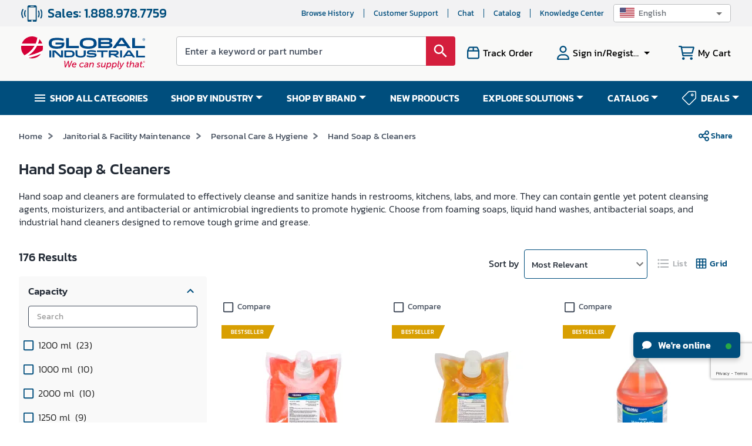

--- FILE ---
content_type: text/html; charset=utf-8
request_url: https://www.google.com/recaptcha/api2/anchor?ar=1&k=6LeaDKQUAAAAAL1asLaZNpwCmQ-nhcmlLSC79sHP&co=aHR0cHM6Ly93d3cuZ2xvYmFsaW5kdXN0cmlhbC5jb206NDQz&hl=en&type=image&v=PoyoqOPhxBO7pBk68S4YbpHZ&theme=light&size=invisible&badge=bottomright&anchor-ms=20000&execute-ms=30000&cb=vfp77zpz1tu5
body_size: 48551
content:
<!DOCTYPE HTML><html dir="ltr" lang="en"><head><meta http-equiv="Content-Type" content="text/html; charset=UTF-8">
<meta http-equiv="X-UA-Compatible" content="IE=edge">
<title>reCAPTCHA</title>
<style type="text/css">
/* cyrillic-ext */
@font-face {
  font-family: 'Roboto';
  font-style: normal;
  font-weight: 400;
  font-stretch: 100%;
  src: url(//fonts.gstatic.com/s/roboto/v48/KFO7CnqEu92Fr1ME7kSn66aGLdTylUAMa3GUBHMdazTgWw.woff2) format('woff2');
  unicode-range: U+0460-052F, U+1C80-1C8A, U+20B4, U+2DE0-2DFF, U+A640-A69F, U+FE2E-FE2F;
}
/* cyrillic */
@font-face {
  font-family: 'Roboto';
  font-style: normal;
  font-weight: 400;
  font-stretch: 100%;
  src: url(//fonts.gstatic.com/s/roboto/v48/KFO7CnqEu92Fr1ME7kSn66aGLdTylUAMa3iUBHMdazTgWw.woff2) format('woff2');
  unicode-range: U+0301, U+0400-045F, U+0490-0491, U+04B0-04B1, U+2116;
}
/* greek-ext */
@font-face {
  font-family: 'Roboto';
  font-style: normal;
  font-weight: 400;
  font-stretch: 100%;
  src: url(//fonts.gstatic.com/s/roboto/v48/KFO7CnqEu92Fr1ME7kSn66aGLdTylUAMa3CUBHMdazTgWw.woff2) format('woff2');
  unicode-range: U+1F00-1FFF;
}
/* greek */
@font-face {
  font-family: 'Roboto';
  font-style: normal;
  font-weight: 400;
  font-stretch: 100%;
  src: url(//fonts.gstatic.com/s/roboto/v48/KFO7CnqEu92Fr1ME7kSn66aGLdTylUAMa3-UBHMdazTgWw.woff2) format('woff2');
  unicode-range: U+0370-0377, U+037A-037F, U+0384-038A, U+038C, U+038E-03A1, U+03A3-03FF;
}
/* math */
@font-face {
  font-family: 'Roboto';
  font-style: normal;
  font-weight: 400;
  font-stretch: 100%;
  src: url(//fonts.gstatic.com/s/roboto/v48/KFO7CnqEu92Fr1ME7kSn66aGLdTylUAMawCUBHMdazTgWw.woff2) format('woff2');
  unicode-range: U+0302-0303, U+0305, U+0307-0308, U+0310, U+0312, U+0315, U+031A, U+0326-0327, U+032C, U+032F-0330, U+0332-0333, U+0338, U+033A, U+0346, U+034D, U+0391-03A1, U+03A3-03A9, U+03B1-03C9, U+03D1, U+03D5-03D6, U+03F0-03F1, U+03F4-03F5, U+2016-2017, U+2034-2038, U+203C, U+2040, U+2043, U+2047, U+2050, U+2057, U+205F, U+2070-2071, U+2074-208E, U+2090-209C, U+20D0-20DC, U+20E1, U+20E5-20EF, U+2100-2112, U+2114-2115, U+2117-2121, U+2123-214F, U+2190, U+2192, U+2194-21AE, U+21B0-21E5, U+21F1-21F2, U+21F4-2211, U+2213-2214, U+2216-22FF, U+2308-230B, U+2310, U+2319, U+231C-2321, U+2336-237A, U+237C, U+2395, U+239B-23B7, U+23D0, U+23DC-23E1, U+2474-2475, U+25AF, U+25B3, U+25B7, U+25BD, U+25C1, U+25CA, U+25CC, U+25FB, U+266D-266F, U+27C0-27FF, U+2900-2AFF, U+2B0E-2B11, U+2B30-2B4C, U+2BFE, U+3030, U+FF5B, U+FF5D, U+1D400-1D7FF, U+1EE00-1EEFF;
}
/* symbols */
@font-face {
  font-family: 'Roboto';
  font-style: normal;
  font-weight: 400;
  font-stretch: 100%;
  src: url(//fonts.gstatic.com/s/roboto/v48/KFO7CnqEu92Fr1ME7kSn66aGLdTylUAMaxKUBHMdazTgWw.woff2) format('woff2');
  unicode-range: U+0001-000C, U+000E-001F, U+007F-009F, U+20DD-20E0, U+20E2-20E4, U+2150-218F, U+2190, U+2192, U+2194-2199, U+21AF, U+21E6-21F0, U+21F3, U+2218-2219, U+2299, U+22C4-22C6, U+2300-243F, U+2440-244A, U+2460-24FF, U+25A0-27BF, U+2800-28FF, U+2921-2922, U+2981, U+29BF, U+29EB, U+2B00-2BFF, U+4DC0-4DFF, U+FFF9-FFFB, U+10140-1018E, U+10190-1019C, U+101A0, U+101D0-101FD, U+102E0-102FB, U+10E60-10E7E, U+1D2C0-1D2D3, U+1D2E0-1D37F, U+1F000-1F0FF, U+1F100-1F1AD, U+1F1E6-1F1FF, U+1F30D-1F30F, U+1F315, U+1F31C, U+1F31E, U+1F320-1F32C, U+1F336, U+1F378, U+1F37D, U+1F382, U+1F393-1F39F, U+1F3A7-1F3A8, U+1F3AC-1F3AF, U+1F3C2, U+1F3C4-1F3C6, U+1F3CA-1F3CE, U+1F3D4-1F3E0, U+1F3ED, U+1F3F1-1F3F3, U+1F3F5-1F3F7, U+1F408, U+1F415, U+1F41F, U+1F426, U+1F43F, U+1F441-1F442, U+1F444, U+1F446-1F449, U+1F44C-1F44E, U+1F453, U+1F46A, U+1F47D, U+1F4A3, U+1F4B0, U+1F4B3, U+1F4B9, U+1F4BB, U+1F4BF, U+1F4C8-1F4CB, U+1F4D6, U+1F4DA, U+1F4DF, U+1F4E3-1F4E6, U+1F4EA-1F4ED, U+1F4F7, U+1F4F9-1F4FB, U+1F4FD-1F4FE, U+1F503, U+1F507-1F50B, U+1F50D, U+1F512-1F513, U+1F53E-1F54A, U+1F54F-1F5FA, U+1F610, U+1F650-1F67F, U+1F687, U+1F68D, U+1F691, U+1F694, U+1F698, U+1F6AD, U+1F6B2, U+1F6B9-1F6BA, U+1F6BC, U+1F6C6-1F6CF, U+1F6D3-1F6D7, U+1F6E0-1F6EA, U+1F6F0-1F6F3, U+1F6F7-1F6FC, U+1F700-1F7FF, U+1F800-1F80B, U+1F810-1F847, U+1F850-1F859, U+1F860-1F887, U+1F890-1F8AD, U+1F8B0-1F8BB, U+1F8C0-1F8C1, U+1F900-1F90B, U+1F93B, U+1F946, U+1F984, U+1F996, U+1F9E9, U+1FA00-1FA6F, U+1FA70-1FA7C, U+1FA80-1FA89, U+1FA8F-1FAC6, U+1FACE-1FADC, U+1FADF-1FAE9, U+1FAF0-1FAF8, U+1FB00-1FBFF;
}
/* vietnamese */
@font-face {
  font-family: 'Roboto';
  font-style: normal;
  font-weight: 400;
  font-stretch: 100%;
  src: url(//fonts.gstatic.com/s/roboto/v48/KFO7CnqEu92Fr1ME7kSn66aGLdTylUAMa3OUBHMdazTgWw.woff2) format('woff2');
  unicode-range: U+0102-0103, U+0110-0111, U+0128-0129, U+0168-0169, U+01A0-01A1, U+01AF-01B0, U+0300-0301, U+0303-0304, U+0308-0309, U+0323, U+0329, U+1EA0-1EF9, U+20AB;
}
/* latin-ext */
@font-face {
  font-family: 'Roboto';
  font-style: normal;
  font-weight: 400;
  font-stretch: 100%;
  src: url(//fonts.gstatic.com/s/roboto/v48/KFO7CnqEu92Fr1ME7kSn66aGLdTylUAMa3KUBHMdazTgWw.woff2) format('woff2');
  unicode-range: U+0100-02BA, U+02BD-02C5, U+02C7-02CC, U+02CE-02D7, U+02DD-02FF, U+0304, U+0308, U+0329, U+1D00-1DBF, U+1E00-1E9F, U+1EF2-1EFF, U+2020, U+20A0-20AB, U+20AD-20C0, U+2113, U+2C60-2C7F, U+A720-A7FF;
}
/* latin */
@font-face {
  font-family: 'Roboto';
  font-style: normal;
  font-weight: 400;
  font-stretch: 100%;
  src: url(//fonts.gstatic.com/s/roboto/v48/KFO7CnqEu92Fr1ME7kSn66aGLdTylUAMa3yUBHMdazQ.woff2) format('woff2');
  unicode-range: U+0000-00FF, U+0131, U+0152-0153, U+02BB-02BC, U+02C6, U+02DA, U+02DC, U+0304, U+0308, U+0329, U+2000-206F, U+20AC, U+2122, U+2191, U+2193, U+2212, U+2215, U+FEFF, U+FFFD;
}
/* cyrillic-ext */
@font-face {
  font-family: 'Roboto';
  font-style: normal;
  font-weight: 500;
  font-stretch: 100%;
  src: url(//fonts.gstatic.com/s/roboto/v48/KFO7CnqEu92Fr1ME7kSn66aGLdTylUAMa3GUBHMdazTgWw.woff2) format('woff2');
  unicode-range: U+0460-052F, U+1C80-1C8A, U+20B4, U+2DE0-2DFF, U+A640-A69F, U+FE2E-FE2F;
}
/* cyrillic */
@font-face {
  font-family: 'Roboto';
  font-style: normal;
  font-weight: 500;
  font-stretch: 100%;
  src: url(//fonts.gstatic.com/s/roboto/v48/KFO7CnqEu92Fr1ME7kSn66aGLdTylUAMa3iUBHMdazTgWw.woff2) format('woff2');
  unicode-range: U+0301, U+0400-045F, U+0490-0491, U+04B0-04B1, U+2116;
}
/* greek-ext */
@font-face {
  font-family: 'Roboto';
  font-style: normal;
  font-weight: 500;
  font-stretch: 100%;
  src: url(//fonts.gstatic.com/s/roboto/v48/KFO7CnqEu92Fr1ME7kSn66aGLdTylUAMa3CUBHMdazTgWw.woff2) format('woff2');
  unicode-range: U+1F00-1FFF;
}
/* greek */
@font-face {
  font-family: 'Roboto';
  font-style: normal;
  font-weight: 500;
  font-stretch: 100%;
  src: url(//fonts.gstatic.com/s/roboto/v48/KFO7CnqEu92Fr1ME7kSn66aGLdTylUAMa3-UBHMdazTgWw.woff2) format('woff2');
  unicode-range: U+0370-0377, U+037A-037F, U+0384-038A, U+038C, U+038E-03A1, U+03A3-03FF;
}
/* math */
@font-face {
  font-family: 'Roboto';
  font-style: normal;
  font-weight: 500;
  font-stretch: 100%;
  src: url(//fonts.gstatic.com/s/roboto/v48/KFO7CnqEu92Fr1ME7kSn66aGLdTylUAMawCUBHMdazTgWw.woff2) format('woff2');
  unicode-range: U+0302-0303, U+0305, U+0307-0308, U+0310, U+0312, U+0315, U+031A, U+0326-0327, U+032C, U+032F-0330, U+0332-0333, U+0338, U+033A, U+0346, U+034D, U+0391-03A1, U+03A3-03A9, U+03B1-03C9, U+03D1, U+03D5-03D6, U+03F0-03F1, U+03F4-03F5, U+2016-2017, U+2034-2038, U+203C, U+2040, U+2043, U+2047, U+2050, U+2057, U+205F, U+2070-2071, U+2074-208E, U+2090-209C, U+20D0-20DC, U+20E1, U+20E5-20EF, U+2100-2112, U+2114-2115, U+2117-2121, U+2123-214F, U+2190, U+2192, U+2194-21AE, U+21B0-21E5, U+21F1-21F2, U+21F4-2211, U+2213-2214, U+2216-22FF, U+2308-230B, U+2310, U+2319, U+231C-2321, U+2336-237A, U+237C, U+2395, U+239B-23B7, U+23D0, U+23DC-23E1, U+2474-2475, U+25AF, U+25B3, U+25B7, U+25BD, U+25C1, U+25CA, U+25CC, U+25FB, U+266D-266F, U+27C0-27FF, U+2900-2AFF, U+2B0E-2B11, U+2B30-2B4C, U+2BFE, U+3030, U+FF5B, U+FF5D, U+1D400-1D7FF, U+1EE00-1EEFF;
}
/* symbols */
@font-face {
  font-family: 'Roboto';
  font-style: normal;
  font-weight: 500;
  font-stretch: 100%;
  src: url(//fonts.gstatic.com/s/roboto/v48/KFO7CnqEu92Fr1ME7kSn66aGLdTylUAMaxKUBHMdazTgWw.woff2) format('woff2');
  unicode-range: U+0001-000C, U+000E-001F, U+007F-009F, U+20DD-20E0, U+20E2-20E4, U+2150-218F, U+2190, U+2192, U+2194-2199, U+21AF, U+21E6-21F0, U+21F3, U+2218-2219, U+2299, U+22C4-22C6, U+2300-243F, U+2440-244A, U+2460-24FF, U+25A0-27BF, U+2800-28FF, U+2921-2922, U+2981, U+29BF, U+29EB, U+2B00-2BFF, U+4DC0-4DFF, U+FFF9-FFFB, U+10140-1018E, U+10190-1019C, U+101A0, U+101D0-101FD, U+102E0-102FB, U+10E60-10E7E, U+1D2C0-1D2D3, U+1D2E0-1D37F, U+1F000-1F0FF, U+1F100-1F1AD, U+1F1E6-1F1FF, U+1F30D-1F30F, U+1F315, U+1F31C, U+1F31E, U+1F320-1F32C, U+1F336, U+1F378, U+1F37D, U+1F382, U+1F393-1F39F, U+1F3A7-1F3A8, U+1F3AC-1F3AF, U+1F3C2, U+1F3C4-1F3C6, U+1F3CA-1F3CE, U+1F3D4-1F3E0, U+1F3ED, U+1F3F1-1F3F3, U+1F3F5-1F3F7, U+1F408, U+1F415, U+1F41F, U+1F426, U+1F43F, U+1F441-1F442, U+1F444, U+1F446-1F449, U+1F44C-1F44E, U+1F453, U+1F46A, U+1F47D, U+1F4A3, U+1F4B0, U+1F4B3, U+1F4B9, U+1F4BB, U+1F4BF, U+1F4C8-1F4CB, U+1F4D6, U+1F4DA, U+1F4DF, U+1F4E3-1F4E6, U+1F4EA-1F4ED, U+1F4F7, U+1F4F9-1F4FB, U+1F4FD-1F4FE, U+1F503, U+1F507-1F50B, U+1F50D, U+1F512-1F513, U+1F53E-1F54A, U+1F54F-1F5FA, U+1F610, U+1F650-1F67F, U+1F687, U+1F68D, U+1F691, U+1F694, U+1F698, U+1F6AD, U+1F6B2, U+1F6B9-1F6BA, U+1F6BC, U+1F6C6-1F6CF, U+1F6D3-1F6D7, U+1F6E0-1F6EA, U+1F6F0-1F6F3, U+1F6F7-1F6FC, U+1F700-1F7FF, U+1F800-1F80B, U+1F810-1F847, U+1F850-1F859, U+1F860-1F887, U+1F890-1F8AD, U+1F8B0-1F8BB, U+1F8C0-1F8C1, U+1F900-1F90B, U+1F93B, U+1F946, U+1F984, U+1F996, U+1F9E9, U+1FA00-1FA6F, U+1FA70-1FA7C, U+1FA80-1FA89, U+1FA8F-1FAC6, U+1FACE-1FADC, U+1FADF-1FAE9, U+1FAF0-1FAF8, U+1FB00-1FBFF;
}
/* vietnamese */
@font-face {
  font-family: 'Roboto';
  font-style: normal;
  font-weight: 500;
  font-stretch: 100%;
  src: url(//fonts.gstatic.com/s/roboto/v48/KFO7CnqEu92Fr1ME7kSn66aGLdTylUAMa3OUBHMdazTgWw.woff2) format('woff2');
  unicode-range: U+0102-0103, U+0110-0111, U+0128-0129, U+0168-0169, U+01A0-01A1, U+01AF-01B0, U+0300-0301, U+0303-0304, U+0308-0309, U+0323, U+0329, U+1EA0-1EF9, U+20AB;
}
/* latin-ext */
@font-face {
  font-family: 'Roboto';
  font-style: normal;
  font-weight: 500;
  font-stretch: 100%;
  src: url(//fonts.gstatic.com/s/roboto/v48/KFO7CnqEu92Fr1ME7kSn66aGLdTylUAMa3KUBHMdazTgWw.woff2) format('woff2');
  unicode-range: U+0100-02BA, U+02BD-02C5, U+02C7-02CC, U+02CE-02D7, U+02DD-02FF, U+0304, U+0308, U+0329, U+1D00-1DBF, U+1E00-1E9F, U+1EF2-1EFF, U+2020, U+20A0-20AB, U+20AD-20C0, U+2113, U+2C60-2C7F, U+A720-A7FF;
}
/* latin */
@font-face {
  font-family: 'Roboto';
  font-style: normal;
  font-weight: 500;
  font-stretch: 100%;
  src: url(//fonts.gstatic.com/s/roboto/v48/KFO7CnqEu92Fr1ME7kSn66aGLdTylUAMa3yUBHMdazQ.woff2) format('woff2');
  unicode-range: U+0000-00FF, U+0131, U+0152-0153, U+02BB-02BC, U+02C6, U+02DA, U+02DC, U+0304, U+0308, U+0329, U+2000-206F, U+20AC, U+2122, U+2191, U+2193, U+2212, U+2215, U+FEFF, U+FFFD;
}
/* cyrillic-ext */
@font-face {
  font-family: 'Roboto';
  font-style: normal;
  font-weight: 900;
  font-stretch: 100%;
  src: url(//fonts.gstatic.com/s/roboto/v48/KFO7CnqEu92Fr1ME7kSn66aGLdTylUAMa3GUBHMdazTgWw.woff2) format('woff2');
  unicode-range: U+0460-052F, U+1C80-1C8A, U+20B4, U+2DE0-2DFF, U+A640-A69F, U+FE2E-FE2F;
}
/* cyrillic */
@font-face {
  font-family: 'Roboto';
  font-style: normal;
  font-weight: 900;
  font-stretch: 100%;
  src: url(//fonts.gstatic.com/s/roboto/v48/KFO7CnqEu92Fr1ME7kSn66aGLdTylUAMa3iUBHMdazTgWw.woff2) format('woff2');
  unicode-range: U+0301, U+0400-045F, U+0490-0491, U+04B0-04B1, U+2116;
}
/* greek-ext */
@font-face {
  font-family: 'Roboto';
  font-style: normal;
  font-weight: 900;
  font-stretch: 100%;
  src: url(//fonts.gstatic.com/s/roboto/v48/KFO7CnqEu92Fr1ME7kSn66aGLdTylUAMa3CUBHMdazTgWw.woff2) format('woff2');
  unicode-range: U+1F00-1FFF;
}
/* greek */
@font-face {
  font-family: 'Roboto';
  font-style: normal;
  font-weight: 900;
  font-stretch: 100%;
  src: url(//fonts.gstatic.com/s/roboto/v48/KFO7CnqEu92Fr1ME7kSn66aGLdTylUAMa3-UBHMdazTgWw.woff2) format('woff2');
  unicode-range: U+0370-0377, U+037A-037F, U+0384-038A, U+038C, U+038E-03A1, U+03A3-03FF;
}
/* math */
@font-face {
  font-family: 'Roboto';
  font-style: normal;
  font-weight: 900;
  font-stretch: 100%;
  src: url(//fonts.gstatic.com/s/roboto/v48/KFO7CnqEu92Fr1ME7kSn66aGLdTylUAMawCUBHMdazTgWw.woff2) format('woff2');
  unicode-range: U+0302-0303, U+0305, U+0307-0308, U+0310, U+0312, U+0315, U+031A, U+0326-0327, U+032C, U+032F-0330, U+0332-0333, U+0338, U+033A, U+0346, U+034D, U+0391-03A1, U+03A3-03A9, U+03B1-03C9, U+03D1, U+03D5-03D6, U+03F0-03F1, U+03F4-03F5, U+2016-2017, U+2034-2038, U+203C, U+2040, U+2043, U+2047, U+2050, U+2057, U+205F, U+2070-2071, U+2074-208E, U+2090-209C, U+20D0-20DC, U+20E1, U+20E5-20EF, U+2100-2112, U+2114-2115, U+2117-2121, U+2123-214F, U+2190, U+2192, U+2194-21AE, U+21B0-21E5, U+21F1-21F2, U+21F4-2211, U+2213-2214, U+2216-22FF, U+2308-230B, U+2310, U+2319, U+231C-2321, U+2336-237A, U+237C, U+2395, U+239B-23B7, U+23D0, U+23DC-23E1, U+2474-2475, U+25AF, U+25B3, U+25B7, U+25BD, U+25C1, U+25CA, U+25CC, U+25FB, U+266D-266F, U+27C0-27FF, U+2900-2AFF, U+2B0E-2B11, U+2B30-2B4C, U+2BFE, U+3030, U+FF5B, U+FF5D, U+1D400-1D7FF, U+1EE00-1EEFF;
}
/* symbols */
@font-face {
  font-family: 'Roboto';
  font-style: normal;
  font-weight: 900;
  font-stretch: 100%;
  src: url(//fonts.gstatic.com/s/roboto/v48/KFO7CnqEu92Fr1ME7kSn66aGLdTylUAMaxKUBHMdazTgWw.woff2) format('woff2');
  unicode-range: U+0001-000C, U+000E-001F, U+007F-009F, U+20DD-20E0, U+20E2-20E4, U+2150-218F, U+2190, U+2192, U+2194-2199, U+21AF, U+21E6-21F0, U+21F3, U+2218-2219, U+2299, U+22C4-22C6, U+2300-243F, U+2440-244A, U+2460-24FF, U+25A0-27BF, U+2800-28FF, U+2921-2922, U+2981, U+29BF, U+29EB, U+2B00-2BFF, U+4DC0-4DFF, U+FFF9-FFFB, U+10140-1018E, U+10190-1019C, U+101A0, U+101D0-101FD, U+102E0-102FB, U+10E60-10E7E, U+1D2C0-1D2D3, U+1D2E0-1D37F, U+1F000-1F0FF, U+1F100-1F1AD, U+1F1E6-1F1FF, U+1F30D-1F30F, U+1F315, U+1F31C, U+1F31E, U+1F320-1F32C, U+1F336, U+1F378, U+1F37D, U+1F382, U+1F393-1F39F, U+1F3A7-1F3A8, U+1F3AC-1F3AF, U+1F3C2, U+1F3C4-1F3C6, U+1F3CA-1F3CE, U+1F3D4-1F3E0, U+1F3ED, U+1F3F1-1F3F3, U+1F3F5-1F3F7, U+1F408, U+1F415, U+1F41F, U+1F426, U+1F43F, U+1F441-1F442, U+1F444, U+1F446-1F449, U+1F44C-1F44E, U+1F453, U+1F46A, U+1F47D, U+1F4A3, U+1F4B0, U+1F4B3, U+1F4B9, U+1F4BB, U+1F4BF, U+1F4C8-1F4CB, U+1F4D6, U+1F4DA, U+1F4DF, U+1F4E3-1F4E6, U+1F4EA-1F4ED, U+1F4F7, U+1F4F9-1F4FB, U+1F4FD-1F4FE, U+1F503, U+1F507-1F50B, U+1F50D, U+1F512-1F513, U+1F53E-1F54A, U+1F54F-1F5FA, U+1F610, U+1F650-1F67F, U+1F687, U+1F68D, U+1F691, U+1F694, U+1F698, U+1F6AD, U+1F6B2, U+1F6B9-1F6BA, U+1F6BC, U+1F6C6-1F6CF, U+1F6D3-1F6D7, U+1F6E0-1F6EA, U+1F6F0-1F6F3, U+1F6F7-1F6FC, U+1F700-1F7FF, U+1F800-1F80B, U+1F810-1F847, U+1F850-1F859, U+1F860-1F887, U+1F890-1F8AD, U+1F8B0-1F8BB, U+1F8C0-1F8C1, U+1F900-1F90B, U+1F93B, U+1F946, U+1F984, U+1F996, U+1F9E9, U+1FA00-1FA6F, U+1FA70-1FA7C, U+1FA80-1FA89, U+1FA8F-1FAC6, U+1FACE-1FADC, U+1FADF-1FAE9, U+1FAF0-1FAF8, U+1FB00-1FBFF;
}
/* vietnamese */
@font-face {
  font-family: 'Roboto';
  font-style: normal;
  font-weight: 900;
  font-stretch: 100%;
  src: url(//fonts.gstatic.com/s/roboto/v48/KFO7CnqEu92Fr1ME7kSn66aGLdTylUAMa3OUBHMdazTgWw.woff2) format('woff2');
  unicode-range: U+0102-0103, U+0110-0111, U+0128-0129, U+0168-0169, U+01A0-01A1, U+01AF-01B0, U+0300-0301, U+0303-0304, U+0308-0309, U+0323, U+0329, U+1EA0-1EF9, U+20AB;
}
/* latin-ext */
@font-face {
  font-family: 'Roboto';
  font-style: normal;
  font-weight: 900;
  font-stretch: 100%;
  src: url(//fonts.gstatic.com/s/roboto/v48/KFO7CnqEu92Fr1ME7kSn66aGLdTylUAMa3KUBHMdazTgWw.woff2) format('woff2');
  unicode-range: U+0100-02BA, U+02BD-02C5, U+02C7-02CC, U+02CE-02D7, U+02DD-02FF, U+0304, U+0308, U+0329, U+1D00-1DBF, U+1E00-1E9F, U+1EF2-1EFF, U+2020, U+20A0-20AB, U+20AD-20C0, U+2113, U+2C60-2C7F, U+A720-A7FF;
}
/* latin */
@font-face {
  font-family: 'Roboto';
  font-style: normal;
  font-weight: 900;
  font-stretch: 100%;
  src: url(//fonts.gstatic.com/s/roboto/v48/KFO7CnqEu92Fr1ME7kSn66aGLdTylUAMa3yUBHMdazQ.woff2) format('woff2');
  unicode-range: U+0000-00FF, U+0131, U+0152-0153, U+02BB-02BC, U+02C6, U+02DA, U+02DC, U+0304, U+0308, U+0329, U+2000-206F, U+20AC, U+2122, U+2191, U+2193, U+2212, U+2215, U+FEFF, U+FFFD;
}

</style>
<link rel="stylesheet" type="text/css" href="https://www.gstatic.com/recaptcha/releases/PoyoqOPhxBO7pBk68S4YbpHZ/styles__ltr.css">
<script nonce="8Nyr7SjRZecC1W4YXQpgFA" type="text/javascript">window['__recaptcha_api'] = 'https://www.google.com/recaptcha/api2/';</script>
<script type="text/javascript" src="https://www.gstatic.com/recaptcha/releases/PoyoqOPhxBO7pBk68S4YbpHZ/recaptcha__en.js" nonce="8Nyr7SjRZecC1W4YXQpgFA">
      
    </script></head>
<body><div id="rc-anchor-alert" class="rc-anchor-alert"></div>
<input type="hidden" id="recaptcha-token" value="[base64]">
<script type="text/javascript" nonce="8Nyr7SjRZecC1W4YXQpgFA">
      recaptcha.anchor.Main.init("[\x22ainput\x22,[\x22bgdata\x22,\x22\x22,\[base64]/[base64]/[base64]/[base64]/[base64]/[base64]/KGcoTywyNTMsTy5PKSxVRyhPLEMpKTpnKE8sMjUzLEMpLE8pKSxsKSksTykpfSxieT1mdW5jdGlvbihDLE8sdSxsKXtmb3IobD0odT1SKEMpLDApO08+MDtPLS0pbD1sPDw4fFooQyk7ZyhDLHUsbCl9LFVHPWZ1bmN0aW9uKEMsTyl7Qy5pLmxlbmd0aD4xMDQ/[base64]/[base64]/[base64]/[base64]/[base64]/[base64]/[base64]\\u003d\x22,\[base64]\\u003d\x22,\x22esK1wqx6w5PCsX/CpMKMScKGY8OkwoofJcOAw65DwpbDjcO+bWMAccK+w5lpZMK9eFzDp8OjwrhZScOHw4nCsh7CtgkPwqs0wqdBT8KYfMKBKxXDlXxYacKswpzDu8KBw6PDscKEw4fDjwjChnjCjsKHwrXCgcKPw4vCpTbDlcKgBcKfZkDDh8OqwqPDkMOHw6/Cj8OgwpkXY8KvwrdnQzMCwrQhwq8pFcKqwrbDjV/Dn8KEw7LCj8OaKE9WwoMlwr/CrMKjwqwzCcKwOGTDscO3woDCgMOfwoLCugnDgwjCgsO0w5LDpMO/[base64]/Cn24Awp/DkHlcw5rCjVTCsGhBw4M/KGjCi8O6wqo+w6PDoGxnAsKLI8KzAMK2egNFH8KJWsOaw4RVchjDgUTChcKbS0xHJw9FwoADKcKvw5J9w47CtGlZw6LDnD3DvMOcw6/Dix3DnCrDtwdxwrnDrSwidMOUPVLCtDzDr8KKw5cBCztfw7EPK8OpYsKNCVoLKxfCukPCmsKKPsOyMMOZeWPCl8K4bMOnck7CmTHCg8KaI8OowqTDoB0KVhUAwqbDj8Kqw7XDgsOWw5bCrMK4fytUw57DunDDscO/wqohaHzCvcOHfhl7wrjDmMKTw5gqw7LCri0lw5gMwrdkS03DlAgPw7LDhMO/[base64]/CqcOvb0R1CjxdK14ywqbDuH5CYMOcwqMDwplvMMKnDsKxGcKjw6DDvsKfE8OrwpfCmsKUw74ew7gtw7Q4QMKDfjNgwoLDkMOGwpHCj8OYwovDmGPCvX/DrcOxwqFIwrHCgcKDQMKawpZnXcOiw6rCohMdKsK8wqohw6UfwpfDn8Kbwr9uLcKhTsK2wr3DhzvCmmXDlWRwZQ88F0vCmsKMEMONL3pAO07DlCNDDj0Rw54TY1nDoCoOLjfCuDF7wpBawppwG8Oif8OawofDo8OpScKdw60jGhY3ecKfwp/DisOywqhww5k/w5zDlcKTW8OqwqcCVcKowqo+wqrCj8O0w6hvPcKyKsO7VMOIw6VFw59Aw6l3w5LClCUxw6HCicKSw7F3AsK6AifChcK2Vw3ColTDo8OTwoPDoCccwrLCkcO7Z8OYW8OwwpAGVHtWw5nDpcKrwr4RQRDDp8KlwqjCsT0cw7/Dr8OSeHHDi8OzFSrCh8O8HAPCmQc3woPCtAnDqU0Ow6RNXsKJE0ZRw4LCjMKlw5/DtcKpw7TDjEZOB8K7w6fCgcKrAxtRw7DDkEx1w53DsEFGw7LDncOaK2XDjDTCj8K/[base64]/[base64]/ChXJjW8KSwqfDpcOxwppFwoN5woLDtMKbwqDCucOSPMKVw4vClMOsw601bDvDjcKYw53CnsKBM2LDm8KAwoLDtMKTfhfDiQ0KwpF9BMO/wpHDvyptw7UDc8OGSVYPblVKwqfDtEwJDcOhVcKxDUYFeWVgH8OAw4PCosKxXcKZDxRHOXnCmiQeWiPCjcK2wqvCn2rDnVPDlsOwwpDChSjDoRzCiMOwOcKfFsK7wqvChcOOFMKWScO+w5XCsTzCqX/Cs2Evw7LCq8OmBxp7wofDqiZfw4oUw41cwotcAVUxwoE3w69Cex9gbmfDjE7DhcOkSxVAwo0+byvCkWE+d8KFF8OEw6XCjhTCksKKwqzCn8ONdMOOVBvCtw1Zw5/DqWPDk8OAw4k/wpvDm8KWGDzDnT8Ywq/Diw9IcDfDrMOMwrouw6jDsiFtE8Kyw59uwpjDtsKsw4nDpFcww6XClcO6wrx/wrJ0EsOEw5rCjcKcEMO4OMKRw73CgcKWw719w5rCu8K6w71ZU8KNTcOJAMOWw7LCrGDCkcO9OwrDqn3CjGQPwrLCmsKCHcOZwqAZwr4YF3Qywrw3JcKdw4QTFGQPwpdzwrHDkULDicKKH0Qcwp3Cgy5zfMOYwq/Dq8O/wrHCunvDt8KcYCltwpvDuEJdAMOYwqpAwrPCvcOSw79Aw41swrvCjUtNcTXDjMKxIhgOwr7CrMKoPEdlwqzConnClV4OK03ConM+CQvCrXDCjTpQG13CqcOsw6/[base64]/SkZ+CMKVFcO7wo3CqwvCgsKZw75HwqPDtBHDusOpc8OkBcO2CHwccWEgw4c3c0zDsMKKSiwQwpTDt2BjYcOpcWPDoz7DiVEJCsOuJSzDusOEwr7CsHA3wq/DhQlUG8OgLUEJTlzChsKCwrJPORDDrMOzwpTCtcKAw6UXwqnDgcOcw5bDsVPDsMK9w57DhynDhMKbwrXDocOSPmbDs8KuNcKfwpMUZMKdAMOZMMOeO1ohwqkiScObVHPChU7DqWHCl8OKbAvCnHLCgMOowqbDt03CosO7wpcdangBwqQqw6Aiwp7DhsKHVMK+dcKsZS/DqsK3bsOhFwoWwojDsMKOwqbDoMKYw7XDnsKqw5tKwprCqsOFS8OiH8OYw61kwqcZwo8KDkbCvMOsRcOqw4g0wrtpw5sTCC9kw7obw6xmK8O3B1Vswp3DmcOSwqvDk8KVbgDDoAzCrg/Du1/CocKlacObLyHCjcOGCcKrw7N5QizDpQHDhCPDtFEbwrLCk2pCwovDssOdwrZKwoouNgbDkcOJwrkMHy9fbcKJw6jDsMKuf8KTF8KWwp4kPsO8w4zDtcKKUhpuw4PCsSJWUE1/w6TChsKWOcOFTD/Ch3tmwq5MGV3CusO8w4p6Vj9HDMOvwpUVJsKqLMKfwrxnw5pYbQDCgVd6w5zCqsKuAmcvw6Mcw7ExV8K3w7rCmnHDkcOOUsOMwr/[base64]/wq0qfiNBwpTDo8OIEMKuw5fCo8K6w5kTEsKaOxp8w4EdDcKYw7s+w6VcV8Knw7NHw7YnwoPCocOMGQ3DgBfCk8OWwrzCuChjQMO6w57DsWw/T2zDhGc+wrMZKMORw490cFnDmsKIahoUw7laZsKOw6bDl8KuXMKodMKhwqDDpsKoblQWwpxDOsKgYcOxwrXDs1TCssOnwpzCnAoSfcOgBQPChiIPw6F2XSpKwrvCiX9vw5vCg8O0w6oLfsKjwr/CnsOiG8OFw4TDnMOZwrDCoQ3Ct31qSUrDscKUDEtuwo3DlcKWwqsbw73DlcOMw7bDk0hJcm4RwqAJwr3CggQGwpIww5ZUw4/[base64]/Dh2w+w4Akw7rChHzCpBrCs8K2wpfCriMyw4vCtMKxwoljGsOywq5tFE/DhEkDUsOOw6sxw5HDscOIworDrsK1BHfDusOgwobCoE3DtcO9FcKow4LCmcKmw43DtE01E8OjZWJ8wr1uwpJew5E2w6RMwqjDu1ggVsOjwrRdwoVXL0Eew4zDkBbDrcO/wrvCuSTDp8O9w47DmcOtZ29mE0xtEkUeMcODw5vDmcK9w6g3GlsTAMK3wr8nZH/Di3thTmLDlCkKMXxqwqXDq8KwEiNqwrVNwoRcw6XDll/[base64]/CgWhcwoYMw5dfQcOowrTCvwXCpkFVS8KreMKLwok9LEU+KQwsccK6wo/CjRnDjcOqwr3CjyhBBQAySTpWw5chw4DDi1RNwqrDpEvCmHXDr8KaD8OqScORwpBhZn/DnsK/GgvDhsOkwrvCjxbDq11LwrfCsgdVwpDCuQnCjMOOw59IwonClsOVw4ZbwrgFwqZUw5pqAsKcMcOzGGHDvsKcM3QCVcKkw4gww4/ClH7DtDx1w6PCrcOZwqJ/R8KFNWDDlMKoLMO0YwLCkknDgMKLWQpHJBbCh8KFeH/CksOXw7/ChyTChTfDtsKgwrdoER8CPsOLaw9Dw5c/w6QzVcKNw7RZVGXDm8Ojw5HDrsKEc8Owwq90czTCpHrChsKgYsOIw5nDnMKIwrHClsOcwrDCvU52wpdGUmHCgV9yY2HDthjCrcK9woDDg2UPwrpew7cbwoQ9FMKSDcO7HSXDlMKUw4l6TRB/Y8KHCh05Z8Kyw5pGdcOSdsOfM8KWJBvDpkJVNsORw4NCwofDsMK8wovDiMKoRCAuw7RxP8OpwpjDg8KRIcOZOcKGw6U6w4RKwoTDsWbCjsK1D0I3bV/DiUHCjioCb3lhdnTDkDLDg3DDisOHeikFbMKtw7nDqxXDtD3Du8KMwp7CuMOCwp5rw49sUS/DngPCuhjDg1XDnwPClMKCCMKaYcOIw4TDiF1vblvCpsOQwqUuw6VAZGfCjAB7LVdWw51HNwABw7Ygw6DDksO9wolaf8KTw78eFkZAJWfCqcKba8O/[base64]/XBE9w694w6UOw5N5wr40csKwDMKMUsOYRcKxOMOww7TCq2/[base64]/DlwV/[base64]/CgsOvwo0/asKQwqMtPR/DmzHCr1vDusOuQ8K3A8Oif1MGwoTDlhFWwoPCgwZoc8OGw6IxOHgOw4LDsMOsGsKSCxwEV1/DjsKxwpJPwpDDmizCo3XCgQnDl0Rxwq7DhMO2w6gwB8OGw73CocK0w4A8UMO0wqvDvMKhVsOHOMOow4dDPDlowpzDkFrDusOIRsODw64MwrZ3MMOXbcOmwooew50CZSTDijtIw6vCvgBWw7snGgvChsKXwovCmFHCqBxJbcO4TwDCgMOfwofCjMOEwo3Cs38/JMKQwp4kLSnCtcO/w4UcOTo/w43Cm8KrPMO2w6hYRy3CscK3woc6w61DUsOfwoPDoMOZwrnDsMOlZXbDsnlbHGXDhEhxfw4HOcOlw4k5J8KAGMKEGcOkw5wuccK3wphsDsKiecKtVXgEwpDCnMOqTMOlDzAeX8ONUcO0woHCpQ8EUjhiw6R2wrLCpMK/w6cpMMOEMsKdw44sw4fCjsO+wrJSTMOdWsOvAFrCosKGw6gewq0gBz0tPcKmwpo/woEJwpVcKsKfwo8iwpt9HcOPKcOSw6c7wp7CpnLCg8KTwo/CsMOiCzEkdMO9WjnCmMKcwptCwqDCocOGEMKlwqDCtMKTwqY8XMKiw6IkYR/DpDAgXsK/w4zCp8OFw5EuQVHDniPDi8OtcV7DjxpkQsKsLmzCnMOSf8OgQsOGwpZ6YsOAw4fCmsKNwq/DvDQcHlbDsFgnw4p1wocfZsKQwpXCkcKEw5xhw5TCtS8uw4TCo8KBw6nDr1A6w5dvwolPRsKVw4XCl33CgnfDm8OpZ8K4w7rDp8KKDsOywo3CgMOlwpElw7lyV03DucKcHj5Swr/[base64]/[base64]/Dmw4XwqBvw647an/DssKIw5w5C8KCw4nCkDJaLMOSw4bDu1LDlAMuw4sDwrwMJsOUVG4Zwp7DpcOsOSdPw7cyw6XDrjlgw4fCpQQ6XgjCkxoGfcKTwoXDvxxWFMOEWXYILMORLj0Ew63Cp8KcBGbDnMOEwpfChwgyw5/Cv8Odw5JMwq/DscOVJcKMGDtUw4/Cvj3DhABpwo3Cu0xpw4/DpsODf0sZM8OPLRROK0vDpMK4T8KLwrDDgcKnVV07wplgA8KATcOxCcOODMOvHMOMwq7DmMOjFl/Cri49w47ClcKMbsKbw65Rw4fCpsObODNOasOow4TCqcO7ZQ4WfsO7wpdfwpTDsHDDgMOKw7VTScKnWcO/TMKtwoPDocOwWG0Nw4I+w7cpwqPComzCksK9PMOrw4jDrwQgw7ZAwqJswop/[base64]/Dr8OjDMKowqdVwqPCunjDk8KJwozDkH/[base64]/ZsKqwq5BwoRqwrAWRsKCwplXw6l0wrwMwqHDjcKXIsOtcAhow57Ch8KjHsOOC0DCs8OEw4nCvcKuwrYKdsKCwpjCgn/DmsK7w7PDn8O0TcO+w4fCssO6PsKywrvCqcOXVcKZwpVSNcK6wo3CtsOrYsKDOsO0AibDunULw7Uuw6zCqMKAL8KNw6fCqmdCwrnCpMKswpNSRT7CqsOLb8KYwrPCqDPCmwc8w4oKwqQow6lNHR/CslcCwrLChcKvQMOBPXLCnMOzwrwZw4LDiRJpwol8MjTCsVbCjhh/w5w9wrouwptRNUzDisKbw5M8EwpICgkWQgE2ccOoLV8VwoZZwqjCr8Ovwrk/[base64]/CjMOlw5vDkMOJw73CucOAw5gTw4HCk8KtZsOkZ8O0MSXDrHnCjcKIeynCpsOowozDlMOpEGg4D3gcw5tYwr5Xw6pswohPUWvDlzPDribDg0EDXcO9KgoFwpcDw4TDm2rCgcOWwq4/dMKcTiPCgBbCmcKYZl3CgnzClj4yWMKNQ0Q+AnDDpcOGw5sUwo5qZ8Kqw5zCnmHDh8Obw4Q2worCsmHDiBg8dQvCl1EXYsK4GsKkOcOqfsO2HcO/a2HDtsKIb8Ozw5PDvMKnJsKhw5d0BVXCn3fDi3bCksKfwqhOPEnDhgfCiVZ2wrBAw7lBw4lub2wPwpYzNMOmw5hTwrZQBF/Ci8Kdwq/[base64]/ChWvDtT7DocKCwqXCtsOxDMKfEsOWwpgEOcOrfMODw6t2I0jDrV7CgsOYw4vDhgUHJcK5wpsQb2BOSWI0wqzChVbCmz82OAvCtEXDmsKBw6TDl8OqwoLCq3pJwpjDjEPDjcO4w5DDvFFXw7VgCsO5w5fCr2UkwpnCrsKmwoRpwoXDgm7DqQLCqX/Dh8OKwpHDmnnDgcK0VcKNdR/DrsK5c8KvHDx0YMK0IsOAwo/CicOqV8OGwoXCksKuYcOHwrpLw6rDjcOPw51cD0jCtsOUw7NFSMO+dVXDncOZDF/DsTwlbMORRmXDsyAgBsO8HMOfY8KwAlA9RU4Dw5bDlnokwqcLIMONwpLCicOzw5Now7AjwqHCnMObOMOhw59tZC7DisOdBcO0wr48w5Eqw4jDg8OMwqkQwpTDu8K/[base64]/DqcKXWEI7AVUDw5Uaw754w7LDhsO6f37ChMKIw7coZBZTw4VqwpbCtcOEw74+OcOqwovDmiHCgnREPcOywqNtGsK7TU/DnMOZwo9WwqHCnMK3Gx/[base64]/[base64]/[base64]/w6sQw5TDiFzDj8KmwpzDvsO5ScOHWsOlw53DisK5FMKWa8KtwrHDvz/Dum/Cpk1KTBXDjMO3wozDvTjCmMOswopCw4vClxIDw5vDslM+e8Kzbn3DtnfDiiLDiQvCi8Kbwqo7ecO6OsOtSMKwYMOOwrvChsOIw7dqw50mw6JATz7DnmzDs8OUUMKHw7lXw4nDhWjCkMOACmVqIsOOL8OvI1bCjMOpDRY5bsOlwrJYPmHDonEUw5oGfsKhCm8ow4/CjFLDiMO1w4A2EMOSwq3CmFwkw7h/UMOUJxrCoXvDm2YLbR/CkcOQw6TDimAIa306IsKVw74Bwq9ZwrnDgjQyOj/CiTfDjsK8fXDDgsOBwrANw6wvwpttwoFGAcOGYVZnL8OpwqrChTcaw73CsMK1wp1mUsOKA8OVwoBSwoHCjizDgsKOw7vCrsKEw4x0w5HDsMOjQjxUwpXCq8OZw5Iue8OXVSs/w6IlSkTDnsOCw6h/[base64]/[base64]/w7EAbWzDgMOrw77CoURKwo/DjMOtPTQxJsOjLMONwprDiCPDlMKPwofDrcOBRcO0e8O/[base64]/[base64]/DsgZYw6EHwrTDssOxIcO0bMOVblx1SRnCuytdwqbCvHDDjilaVUw0w5NIBsK8w4p/eAjClMOWbsK+VcOhOMKmbEJsTCnDukzDrcOmf8K/c8OywrfCmBHCisKPHisJBVPCj8K4dhcoJy4wPsKWw5rDlw/Drz3DoTZqwoIfwoHDmivCphxvX8O7w5zDnkTDpMKaHT/Ct3xswpHChMO9w5Zvwr8qBsO5w43Dt8OiLz9dcwDCsSAWwpkMwptVFMKIw4zDqMO0w7stw5EVdQUzSEDCvsKVIi/DgcO7esKXUzXCocKXw5nCqsONPsOBwocMQAgMwpvDm8ODWlvCl8O6w4PChsOowrM8CsKmRW8qI0FUDMOhesKRcMO5WCTDtTTDp8O9w7pjRCbDrMO4w53DvCRxe8ObwqVyw5dWw7lEwp/[base64]/DlsK6wr3DijnCimBAw7LDsl5cw4FQa2zCi8OdwpbCn1DCpTrDhcKYwpxBw6E3w4kawqYZwo7DmC9oM8OIYsOMw5vCsCs1w4o7wogDDMO/wqzCnBjDgsKYXsOXZsKPwpfDuFDDtARgwpLCh8Ocw7cxwqRgw53CscORYiLDtFRPPWHCqBPCohbCrndmOQHCkMK0NRxewqDClkfCtcOdD8OsImlkIMOxb8KcwojCtU/[base64]/wo/[base64]/DkCrCr3DCp8KSBsOqc2oxKVJQEMO4w5daw5BGZ8K4wqHDmDM+IRUuw7PDhCMtUgnCkRY8wpHCoxE/HcKbRsOuwrrDrkpawqU9w4/CnsO0wqPCoyMcwqRbw7I8wofDuQd8w7UbGxAFwpkyDsOrw5zDrXs1w4snAcO7worDnMO2wrTCumVla3sHSAzCgMK6dmPDtQVsfMO8OcKawq4xw57Dj8O8I0Z+acOQYcOWb8Ozw5FGwp/Cq8K7Y8K7FMKjw7JgfmdPwoA1wpFSVwENJgzCoMKKeW7Dt8OlwrHCjUrCpcO4wrXCpUocb0QBw7PDn8OXFXkow7dvIgIBWwDDgBB/wr3ClsOsQ1sTXkU3w4zCmxfCrhrChcK+w4PDngEXwoZ2wodGJ8OXw4LCgXtZwpx1Njx/[base64]/w4QbQ2fCjMKrfjIlRF9kUmY7VHRVwrJwwpbCgCMfw6wKw6s0wqw4w7g9w58Qw7wtw4HDgCjCh11mw7HDnk9hHRAGckQgwr1BEVQTeULCrsO1w7/DrUjDjlLDjhPCr1M1DnNfKsOPwoXDgA1BIMOww5ddwrzDjsONw7hmwpx6A8KWacKKIDXCgcKlw556C8Kaw5xCwrbCtjDDiMOaAxHCkXYMYATCjMOPTsKQw68zw7bDjsO1w4/CtMK2P8OkwplKw57CtyvDr8Okwr7DlMK9woZ9w79/TVBnwo8HEMOyGMOfwq0ew6rCn8Oxwr8wESzCksOnw4TCqx/DicKsGcOMw5fDk8Obw6LDocKDw6PDqDUdFGc9MMOxahjDhS3CkVAZXFAaa8Odw5/[base64]/OQLDl8OORsKtwobCphljJcK7wr8kDsO+wodRUsKoLMKbXWZgwqvDicOYwrTChUg3woFbwqfClSTDs8KCVURuw5Riw7xIAxPDpMOpcVLCvTQTwrt9w58ZU8OaHDZXw6TDtMKqHMKJw6Bvw7FlWxkCWDTDgVcAAMOvIRvCicOMfsK/[base64]/CgEohMHXCn8OpwqQZbUzCp0/CoWLDlzcfw4t7w57DvMKgwoHCrcOrw5PDu1LCqcKMKGLCg8OIDcKXwog7FcKkdMOYw4oqwqgPdwbDrCDDj00rT8KWGHrCqBjDpGsqbAk0w4lHw5Rswrs9w6XDr1XDk8K7w5whRMKcGx/[base64]/CvH3DrgYcDsOZwrJpcsOdwrfDp8KewoJdLCcjwonCtMOVOyBecBPCtwUfa8OOW8KSB34Ow6zDsRrCpMK9b8O7B8KhGcOIYsKqBcORwq1/wpRtDw7DrjpEBmPCiHbDqDEIw5IDBy0weT8DaDnDr8KpN8OhHMOBwoHDnX7CmA7DisOowr/Dl1pqw4bCrMOlw6okecKIaMOHw6jCtRDCsVPDvxMoOcKtVHfDjyhdIcKiw7ksw7xmXcKXUSIlw5/CmD5LegwFw4TDi8KXPSrCj8ORwpvDt8Onw40BA2FtworCpMOiw59bBMKww4zDrMKGA8O9w63Du8KWwoPCqg8WGsK9w5x9w45PIMKLwprCmsKVDwzDhMO6Uj/DncKIBj/DmMK1w7DCqmXDoT7Cn8OMwqVqw6/Ck8O4A2LDiSnDtXbCn8OuwrPDvUrDp3EEwr0fZsKlAsO6w5zDmWbDvw7CuGXDpwFuW1BWwqxFwqDCgwUYeMOFF8OJw5VtdRsmwpAlK37CgWvCpsO1w5rDlcOOwogOwokpw5Jvb8OZwrAEworDssKfw75bw6/Cp8K/d8O3ScOPK8OGECkPwpwEw7lSHcOCwrULASDCmcKLZcKLWgjChcOHwp3DgznDt8KQw5QXwogcwrMow4TClygjPMKJK1w4IsKSw78kNRdYw4DCmQ7DlBl1w6fCh1HDr0nDpW9Lw6NmwpHDsVEICkrDjzDCusKdw708w593JsOpw6/Cgm7CpcOVwrhXw5HCk8K7w6DChn3CqsKEw78GYcOqb33Ch8KTwpp/YDwuw54nfMKswqXDvSTCtsOww6PCtkvCvMKhYUPDn3XCujnChQ9NOcKxScKOYcKGfMKRw51MYsKFUlNCwrhPGcOEw6LClzIgPjx3XWBhw6/DtsKgw60AbcOaJVU+KhpYUsKIPgVMdmJbLSAMwqgKHMKqw4sEwr/DqMOjwqotOAIQA8OTw55RwqfCqMK1acKjG8Oww6zCisKAJ2sCwoLDpMKTJMKbS8KSwrLCh8Kaw6FgSVMcasOwVzsoOHwPw5jCssKTXFF2VFNvOsOnwrxkw61Ew7YywqI9w4/CikAoJcOmw6RHdMORwpLDmiYow5nDr1TCq8KXdWbCjsOkUQxDwrN7w5d3wpcZVcK8JcOaLlLCssOpPcK7cws7csOFwqYpw4JxLcOAVGcTwqXCszEkOcKRdV3DjmfDiMK4w5rCrlNCZMKVP8KieC7DgcOAFQrCosKBc3LCl8KfZUbDksKOBz7Cti/DvynCug/DmzPCtiYswrTCrsK9VMK/w6Mew5BjwoTDvMKvPFNsAhF0wpzDjMK4w7YMw5bChGTDmjFvBmLCosK3XRLDm8ONHF7Dm8KgXH3Dsx/[base64]/RcKPUXnDtELCicKbwoHCk8KcwptuZsKCdcK+wpLDmsKWw6p8w7PDpw7CscO5wr9xfzVrYU0BwrjDssKlbMO6QMKJEWLChwTCisKCw6cXwrciEMOvSQQ8w4XCtMKzH0V+QX7CuMKzDiTDkkZhPsONPsK1Ig0/woDCksOJwqfDv2oaAcKhwpLChsKCw4dUwo9Tw5ppwqHDocOldsOFJMONw5EYw50yLsKXC0kyw4rCmzkFw5jCiRgZwr3DoFPCnm8+w5vCgsOYw559FyzDhsOIwo1FFcOUVcO2wpU8YsOfH0Y/fl7DqcKIVsOBOsO2MxJYSMORNsKxanFLPQbDq8Osw5JAQcOEQEwzSGxsw6TCvsOtVkXDlinDrXPDrivCp8KKw5cNLsKGwrnCiG/ClcOZTBXDmF8xejVgR8KMa8K6WRrDpQhYw6kaBCrDuMOvw4TCvMOnBgUnwoTDt2tfECHCvsOhw63CsMOEw6PCm8K7w5HDk8KmwqhQYjLCv8K9KGgCKsOiw5QYw73DssO/w4fDiEfDp8KjwrTCm8Khwp0TZcKbdnrDkcKyXcKzQsOBw7nDiRVQwqwJwrYCbcK3CznDjsKTw5PCnnzDlMOTwpHDgMOrTggtw53CvMKKwoXDiGFAw5Vkc8KQw6sUIsOJw5ZUwrlXBS9xVWXDvTlyZVx9w4NhwoDDucKtwpDDtQVWwo5Qwr8dOnwrwoLCjMOSWsOXRMK/dsK0KTQWwpZ+w47DtXHDqArCtUA/IcKnwoB2NMOCwq1Xwq/DjVDDg2gHworDh8KNw5DCkcOfPsO8wpbDqsKdwqVtfcKYJzZqw6HCvMOmwpfCnFsnASchEMKrCXvCj8KRbDvDlMKow4HDtMK5w6DCh8OYU8K0w5rDhsOlc8KfAMKLw4kgDlPCvUVgbcK6w4LCkcKvf8OmQcOlw68QV0HCvzDDsysGCh13UyhPYkQ1wqgHw6ZQwq/Cl8KcCsKRw5DDpnNsGkMIXcKQdSHDrcKxw7HDm8K2b1/Cu8O3IGHDicKHG1fCoz9kwoLDsX0iw6rCqzpdLDrDhMOmbEkJcnNjwpHDsXBdCjUMwpBPMcKBwpoFTsKIw5scw4QVWcOFwo7DmEEawoDDrDbCisO3dGjDoMK4YcODZ8KdwqDDt8KbMEE0w7bCnRJTMcKhwoglUmTDgzANw6xfHUURw5/DnHIHwqHDicOaQsK3wpnCgzfCv0Ucw5DDgA5ZXx5bMXHDihh9KcOeXAbDmMOiwqsIeDNCw6gYwodQVQjCosK3XmhBSW8Rwq7CjsOzCRrCmnjDv20sS8OJCMK0wrYwwrzCtMObw5jCocO3w64aOcKuwpljN8KJw6/Cjk7CpMOgwrjCgSFHwrDChXDChnfCs8OSJHrDtGx8wrLCjQ8jwpzDp8KRwoPChS7DvcO7wpRuwobCmgvCuMKnPV4rw5vDqGvDpcKsKsOQRcONKU/Chmt0K8KPZMKzWyDCoMOkwpJxFFLCrUIWA8Kxw5fDqMKhQcOOGcOqHsKww4vChRLDjUnDg8OzRcKrwqglwr/CgBA7a07Dpj3ChnxpCn1TworDp3bCgsOkPjHCgcKrZsK+a8Kid0bCjMKlwrvDh8K3DSbCqTjDvGkxw4TCoMKNw4TDgMK/wqIvGQjCocOiwodyL8KQwrvDjw7Du8OQwqHDgXBcYsO6wrYdKcKIwo3CmHpSCn/DlUh6w5fDk8KKw7QjYS/CmTV1wqTCtW9fe2LDtEM0VcOgwog4BMOIUzQvw5LCtMKowqDDjMOnw7/Du3XDmcOWwpPCiU3DlsO3w5zCgMK4w48GFyDDn8KRw7/[base64]/wpvCpcOhbX/Cu1sKw6Qfw63DvcKFPFbDkMO+WknDt8KkwpbCssOhwrrCkcKfXMOtKHLDgsKjUcK9wowhajTDv8OVwrh9UsK2woHDgjgJS8OuZcKnwqTCrcKUMzrCrMKtF8KSw6/DlRPCoxjDs8OJPgEbwofCqMOQZiUow4FwwpwKEcOfwrRlPMKUwoXDiDTCh1McH8KBw4HCiCBVw4TDsQpNw7ZmwrIZw6klJXzDkATCnEXDu8KTZMO3CsKjw4/Cj8Oww6U0wozCsMK/F8OVw41yw5dPahAVOxJkwp7CjcKnJwfDo8KfXcKFIcK5KC/CksOuwprDkk48QyPDjcKxcsO1wo46YD7DtmB9wp7CoT3CkXHDgsOnVcOlZGfDsRXCkgLDjcO5w6jCocKXwoHDrD8wwoLDt8K+O8OEw5QLVsKUcsKpw40hAcKNwotPVcKiw5/[base64]/V8KuVXzDt8OVWj0uWsOUc3TCiMObUcOKc8K9wrAZal7DkcKhOcKRIsK6wq/CqsKXwoDDhTDCkVARYcOeZ1rCpcK7wr0kw5PDssKwwo/DpD47w7xDwr/[base64]/XHzDlnHCtkfCpsKPAFzCv8OECBcpwobCuTrCicKswrXDuh7CtCYLwohWZcOETmtiwp8sM3nCoMKpw5o+w5ofYnLDrER2w48IwrLCrjbDjsK4woELdxDDghDCnMKIAMKxw6tww587N8Kzw7vCn3LCuzHDt8KSRsONTjDDtiQvLMO/EgwAw6rCn8OTdD/DisK+w51oQg3DscKrw7nCmMKnw74IQV7CjSrDnsKyOz9SNsOrIsK0w5bCgsOsB0kNw5IBw5zCo8ONdsKUAsKHwrEscC3DsXw5RsOpw61ww4LDn8OjdMK4wo7DsT5ad1zDrsK7w6HCjzfDk8OfX8OmJsKEWD/[base64]/DogNdw5hFw5HCjcO7w7fCiTBQYhbDqFbDg8KCIsKKeiUTOxcSXsOvwoJVwrnDunkxw5EIwpxvbRdww5RxRjbDgznChi1BwooIw6fCtsKHJsKNCRdHwrPCmcOtQF9cwqRRw69kW2fDqsObw7cHWcKnwqHDljZwJsOZwq7DnWNIwq5KIMOFD0vCgC/[base64]/CtcKewo/Cum3CmMOtEQhQR8OHFcO7dR9iZMOmflzClMK1MVc/[base64]/w6/Cq8OCw7BpwqgiQsO7Fw7Cq8Kcw4PCrX7DoMKaw77Dlg8POMK7w7zDilTCukXCksO2J1HDpAbCssOzWlXCtncsecK2wq3DghYfVBfCisOVw5VLW20Iw5nDpjvCnR9TMn01w4fCqR1gSzt8bDrCtQ8Aw4rDgHLDgivDmcKAw5zDiHYywrFuUcO/[base64]/[base64]/Do1LDq8KAwrZMJcOZwpfDgcK+bEXCokJZwo7CtzIAU8O2w4kQWkPCl8KXWEbCpcOzRcKXDsOOD8KwIFHCqsOkwoHCs8Oqw6TComphw75kw7VtwqIXacKAwoI0dGfCocKGfCfCuEAnGTNjbiDDvcOVw7fCsMKnw6jCpQ/Do0h4J3XDm25LIMKFw5nDq8ONwpbCpcOxBsOrYw3DkcKnw7Axw4l6UsKlVMOAasKuwrlYGzJEccOcdsOvwq7CkkpGPCnCosOhJTxAcsKwO8OxDQ1wAsK4w7lKw6VxTULChGZKwq/DqycNIRJXwrTDj8KLwrNXV0zDvMKnwrEjflZfw6lSwpZTOcKbQRTCs8Ovwp/Ciw0pKcO2wo0tw5MFJcK5fMOHwpY5S2s0HcKnwobCmyLChhATw4lUwoHCqsKWwqtmAWrDo05Iw5xZwoTCqMO4SH4dwovChEU+DlAiw7XDgMOcUcOtw4jDpcOxwoLDv8K4wr0cwptCETB5SsKtwrbDvwkRw57Dq8KLP8OHw4XDi8Ktwq3DrcO0wqbDn8KqwqvCvC/Dkm3ChsKjwoF8WsONwrs2dFLDgBFHGgnDuMONfMKOTcOVw5LDjjUAUsKiMHLDm8K4AcOJwoE0w556wqskY8KMwp5SKsOBWCkUwrVxw7nCoCTDu0xtHCbCljjDgitewrUhwqPCuCUcw7fDgMO7w74BAgPDkG/DnMKzHT3DscKswogPPsKdwrrDumFgw4MewqrDlsOrw7Ezw4tXCE7CjXICw71lw7DDvsKLHnDCp2wGI0zCpMOwwrkBw7fChFnChMOnw6nCosKCJ1IpwqFCw78FEMOhVcK7w6/CrsO+wp7CjcOWw6gjSUzCqCVVKmBcw7h0PcK+wqVUwqsTwprDlMKucMOhKjXCvlDCnVjCvsOZXFgMw77Ci8OXWWjDg1c4wpbCjMKjwrrDglEKwqQUOWDCucOFwopGwodcwqo+wqDCqW7DusKRUjvDgiYgAW3Dj8Oxw4jDm8KDcFIiw7/DjsO9w6B4w5cewpN8BAbDr3vDg8KPwqfClMKow7cow4XCoEXCqlN0w7rCgsKAakFgw60dw6bCjEUAdsOdY8OgVsONEsOtwrrDr17Dt8OGw5TDiH9KGsKwIsO/O23DuQdxQMKfVcKzwr3DgXAaaDDDjcK9wrHDiMKSwppUDQTDmBfCowcYI3RLwppwNsK3w6/Dl8Kbwq7CgMOQw73CkcKjO8K8w4c4CcKhDzkZT0fCj8Otw7h5wpsgwoV3Z8O0w5fDt1ddwqsZYWl9wqVKwrVsG8KbcsOqwpjCkcKHw5FCw5zCqMOewp/DnMO8Ug7DkgLCqRAcfBxnBkvCmcOBf8KCVsKEFMOEE8Osf8O+BcOVw4rDui8vSMK5Tnodw57Cu0fClsOrwp/Dpz7DuFEkw6oHwqDCglgswrrCssKcwrfDjXvCgn/DmSfDhURew5HDhkEaNsKseiDDhMOsCcOdw5XDlhEaC8O/Gn7CvTnCjhVjwpJowrnCv3jDqwvDvwnCs3JQEcOILMKCfMO5Q33ClMKrwo5Cw53Di8O5wrrClMOLwr/DhsODwqfDuMOWw6YdcFFzeErCocKPN253woUdwr4GwoHCtz3CjcOPBkXCgiLCglHCkEEjQivDlCpzfjNewrk8w7khVQjCvMOsw4jDk8K1GytIwpNafsO2wocbwrt+e8KYw7TCvAMkw6dFwoLDlghLwo1qwpHDnG3DigHDtMKOw7/CvMKaasOvwoPDkCp4wo8Vwqtcwr5uT8OKw5wSK019CR3DvHzCtsOVw6TCjybDncKdNjrDrMKiw5LCssKUw6zCnMKGw7dhwp02wqkNTxNOwpsbwroAwq/[base64]/[base64]/wrRWCC/CjMKCNMK1dcO/[base64]/Oy9hwpNUw7ttwrAVw7Nyw4c6wozDnsKUC8KsdMKGwpN/ZsO8WsKnwppcwqDDmcO+w6PDrzDDjMKJPhEPK8OpworDssOUasOKw63CuUIaw6Q/wrQWw5zDu2rDs8OXZcOqecOkcMOCHcOeFMO5w5vCt3DDu8Kww5nCulHCrX/[base64]/Cn1PDl8OjwqbDvRkdwojDmFzClj/Cm8KGP8OkX8KywpvCv8OfdcKHwoDCvsKoK8K+w4NQwqUXLsKDN8Kpd8OFw4sCdm7CucORw4zDkWxWKUDCrcO5U8OZwoVdGMKCw4fDiMKWwpbCtcKcwovCkhHCucKIRcKABcKNR8OpwrwQPMOVwoUmwqBNw7I/VG/[base64]/[base64]/DjMKPWcKJw6cIDcKUHMOGw5MWGcK5wopdQMK/w5ZBXhPDjsK3Y8Oaw59WwpscGsKWwojCpcOSwr7ChMOccEtydH5SwqtGS2HDpnpSw5zDgGkLfjjDjsO4ACcfEk/[base64]/HAvCh8KVw5LDg37CucObf8OIEE1bw7nCryM+Oj0CwqMBw4jCr8O+w5/[base64]/DisK7w41mCi7CshQzwrF3wrFOK8KFwrTCpSpQacOBw4g/wpDDiz7Ct8O8MsKjAcO0Bk3Cuz/CvMOQwrbCvEktUcO0w73CisOcEi3CucOtwpVaw5vDq8K/[base64]/DhCF3SwPDncKAwpImYMO2w7k7w7PClXXCowVxworCrsOYwqF4w5I+ZMKPwo4bSxBQQcK4CzDDvzzDpMONwqJxw55hwqXCrQvDoQldDX0yGMK5w5PChMOvwqJwHmMQw4k6Ag/[base64]/w4jCvsK+w5XCmsK4VMKVVRACw7/ClMK2wqtAwrjDsTHCqcO9wrXDtHLDjAfCt1Quw73DrFBow4nDtQnCgVlgwo/DkHnDgsOwd2TCh8Ofwotwe8KrFFwzAMK8w6R+w4/[base64]/CpWzCpzNkL8KcwrvDnxYFwqRYw5/Ch0ZVAHU1OAQBwpjDnyvDhMOeXw/[base64]/DpMOhwp02w5HCrWw/OwPDqm8FCmvDqBg7w7MjN27CvcO1wo/DqDlsw5A4w47CgsKMw57Csm/CqMKVw7kNw6zDuMO7fsK4Ok0Jw4A0KMK6eMKbHitDfsKfwprCqxPDtF9Uw4VELsKnw7TDp8Oyw4hNYMOHw5vCg0DCsiwOQUglw7tlIkzCqsK/w5VXPDtgRQYFwrtmw6dDEMKrHxMFwrwnw7xdVTzDgsKlwp53w5LCnkBwW8OcRHh9asOOw5fDrMOKI8KFIcObY8K9w683D3IBw5dOfF/CkxXCm8Kjw4olwp8owoshO1zChsKnbC4fw43DgMKQwqkiwo7DjMOnw7ZBNy4Nw4QAw7bCr8KmaMOhwp9pY8KQw6FJK8OkwptWdBHDg1/CqQ7CmMKOc8OdwqfDiy5Ww68Vw44Kwq8fw7hsw5o7wrANwrbDti3CpmDDhwbCnAUFwp1/fcOqwq9tKCdbDC8ew61owqgFwp/CtEtYZ8KfXcK0R8Odw4jChnFRD8Kvwr3CuMKXwpfCjcKjwoPCpE94wrxiG1fCpsOIw59lM8OtbFVXw7UUe8Oow4zCkWEpw7jCgWfDgsKHw7wTDm7Cm8Kjwr9nXDvCkMKXHcOafcKyw78Sw5NgGTXDkMK4OcO+FsK1Aj/Dsw4ww6bDscOLIkPCpX7CigxLw7PCnDQROMOmJMOUwrjCswYiwojDgR3DpXzCoUPDnHzChBvCmcK4woYNQsK1fH7DtzbCucOcXsOVDk3DvEHCk17DvzbChsK/JyJOwqV6w7bDhcKJw6nDrX7CgcO+wrbChcOiWg3CtwrDi8O2PMKYXsOXfsKCIMKLw6DDmcKHw5FJUnvCtyvCjcOoYMK1w7fCn8O8FUAjdcOuw4RqbEcqwqx6Ij7ClsO/F8OFw5M\\u003d\x22],null,[\x22conf\x22,null,\x226LeaDKQUAAAAAL1asLaZNpwCmQ-nhcmlLSC79sHP\x22,0,null,null,null,1,[21,125,63,73,95,87,41,43,42,83,102,105,109,121],[1017145,739],0,null,null,null,null,0,null,0,null,700,1,null,0,\[base64]/76lBhnEnQkZnOKMAhnM8xEZ\x22,0,0,null,null,1,null,0,0,null,null,null,0],\x22https://www.globalindustrial.com:443\x22,null,[3,1,1],null,null,null,1,3600,[\x22https://www.google.com/intl/en/policies/privacy/\x22,\x22https://www.google.com/intl/en/policies/terms/\x22],\x223DF7MPrDBaHZEe9QwkqkMmRJbBFxKWhyd1YXIuoVcRo\\u003d\x22,1,0,null,1,1769408808465,0,0,[1,41,126,45],null,[180,91],\x22RC-odjtxFIPIm-tiQ\x22,null,null,null,null,null,\x220dAFcWeA7iC5GwfkixvoG6iuuCgnN5vn65ydlQgkfutWkCfe-_I7NpJ04-Uen1gRH0ImIq0ujYTpY3oxm3cGC90KtfRI4BBTD4lQ\x22,1769491608390]");
    </script></body></html>

--- FILE ---
content_type: text/css
request_url: https://tags.srv.stackadapt.com/sa.css
body_size: -11
content:
:root {
    --sa-uid: '0-bc330088-f101-5448-4cb1-baef896cc572';
}

--- FILE ---
content_type: text/javascript
request_url: https://static.globalindustrial.com/site42/next/01062026082242/_next/static/chunks/7470.6be75d446c875b24.js
body_size: 4895
content:
(self.webpackChunk_N_E=self.webpackChunk_N_E||[]).push([[7470,7580],{80343:function(e,r,t){"use strict";t.d(r,{Z:function(){return T}});var o=t(74902),n=t(87462),a=t(19668);function i(e,r){var t={};return Object.keys(e).forEach((function(o){-1===r.indexOf(o)&&(t[o]=e[o])})),t}function c(e){var r=function(r){var t=e(r);return r.css?(0,n.Z)({},(0,a.Z)(t,e((0,n.Z)({theme:r.theme},r.css))),i(r.css,[e.filterProps])):r.sx?(0,n.Z)({},(0,a.Z)(t,e((0,n.Z)({theme:r.theme},r.sx))),i(r.sx,[e.filterProps])):t};return r.propTypes={},r.filterProps=["css","sx"].concat((0,o.Z)(e.filterProps)),r}var s=function(){for(var e=arguments.length,r=new Array(e),t=0;t<e;t++)r[t]=arguments[t];var o=function(e){return r.reduce((function(r,t){var o=t(e);return o?(0,a.Z)(r,o):r}),{})};return o.propTypes={},o.filterProps=r.reduce((function(e,r){return e.concat(r.filterProps)}),[]),o},p=t(4942),l=t(71410);function d(e,r){return r&&"string"===typeof r?r.split(".").reduce((function(e,r){return e&&e[r]?e[r]:null}),e):null}var u=function(e){var r=e.prop,t=e.cssProperty,o=void 0===t?e.prop:t,n=e.themeKey,a=e.transform,i=function(e){if(null==e[r])return null;var t=e[r],i=d(e.theme,n)||{};return(0,l.k)(e,t,(function(e){var r;return"function"===typeof i?r=i(e):Array.isArray(i)?r=i[e]||e:(r=d(i,e)||e,a&&(r=a(r))),!1===o?r:(0,p.Z)({},o,r)}))};return i.propTypes={},i.filterProps=[r],i};function f(e){return"number"!==typeof e?e:"".concat(e,"px solid")}var m=s(u({prop:"border",themeKey:"borders",transform:f}),u({prop:"borderTop",themeKey:"borders",transform:f}),u({prop:"borderRight",themeKey:"borders",transform:f}),u({prop:"borderBottom",themeKey:"borders",transform:f}),u({prop:"borderLeft",themeKey:"borders",transform:f}),u({prop:"borderColor",themeKey:"palette"}),u({prop:"borderRadius",themeKey:"shape"})),h=s(u({prop:"displayPrint",cssProperty:!1,transform:function(e){return{"@media print":{display:e}}}}),u({prop:"display"}),u({prop:"overflow"}),u({prop:"textOverflow"}),u({prop:"visibility"}),u({prop:"whiteSpace"})),y=s(u({prop:"flexBasis"}),u({prop:"flexDirection"}),u({prop:"flexWrap"}),u({prop:"justifyContent"}),u({prop:"alignItems"}),u({prop:"alignContent"}),u({prop:"order"}),u({prop:"flex"}),u({prop:"flexGrow"}),u({prop:"flexShrink"}),u({prop:"alignSelf"}),u({prop:"justifyItems"}),u({prop:"justifySelf"})),v=s(u({prop:"gridGap"}),u({prop:"gridColumnGap"}),u({prop:"gridRowGap"}),u({prop:"gridColumn"}),u({prop:"gridRow"}),u({prop:"gridAutoFlow"}),u({prop:"gridAutoColumns"}),u({prop:"gridAutoRows"}),u({prop:"gridTemplateColumns"}),u({prop:"gridTemplateRows"}),u({prop:"gridTemplateAreas"}),u({prop:"gridArea"})),g=s(u({prop:"position"}),u({prop:"zIndex",themeKey:"zIndex"}),u({prop:"top"}),u({prop:"right"}),u({prop:"bottom"}),u({prop:"left"})),b=s(u({prop:"color",themeKey:"palette"}),u({prop:"bgcolor",cssProperty:"backgroundColor",themeKey:"palette"})),k=u({prop:"boxShadow",themeKey:"shadows"});function x(e){return e<=1?"".concat(100*e,"%"):e}var Z=u({prop:"width",transform:x}),w=u({prop:"maxWidth",transform:x}),C=u({prop:"minWidth",transform:x}),S=u({prop:"height",transform:x}),P=u({prop:"maxHeight",transform:x}),z=u({prop:"minHeight",transform:x}),E=(u({prop:"size",cssProperty:"width",transform:x}),u({prop:"size",cssProperty:"height",transform:x}),s(Z,w,C,S,P,z,u({prop:"boxSizing"}))),R=t(27122),I=s(u({prop:"fontFamily",themeKey:"typography"}),u({prop:"fontSize",themeKey:"typography"}),u({prop:"fontStyle",themeKey:"typography"}),u({prop:"fontWeight",themeKey:"typography"}),u({prop:"letterSpacing"}),u({prop:"lineHeight"}),u({prop:"textAlign"})),N=t(34266),O=function(e){return c(e)}(s(m,h,y,v,g,b,k,E,R.Z,I)),T=(0,N.Z)("div")(O,{name:"MuiBox"})},80797:function(e,r,t){"use strict";t.d(r,{Z:function(){return b}});var o=t(87462),n=t(45987),a=t(67294),i=t(86010),c=t(56608),s=t(63786),p=(0,s.Z)(a.createElement("path",{d:"M19 5v14H5V5h14m0-2H5c-1.1 0-2 .9-2 2v14c0 1.1.9 2 2 2h14c1.1 0 2-.9 2-2V5c0-1.1-.9-2-2-2z"}),"CheckBoxOutlineBlank"),l=(0,s.Z)(a.createElement("path",{d:"M19 3H5c-1.11 0-2 .9-2 2v14c0 1.1.89 2 2 2h14c1.11 0 2-.9 2-2V5c0-1.1-.89-2-2-2zm-9 14l-5-5 1.41-1.41L10 14.17l7.59-7.59L19 8l-9 9z"}),"CheckBox"),d=t(59693),u=(0,s.Z)(a.createElement("path",{d:"M19 3H5c-1.1 0-2 .9-2 2v14c0 1.1.9 2 2 2h14c1.1 0 2-.9 2-2V5c0-1.1-.9-2-2-2zm-2 10H7v-2h10v2z"}),"IndeterminateCheckBox"),f=t(93871),m=t(1591),h=a.createElement(l,null),y=a.createElement(p,null),v=a.createElement(u,null),g=a.forwardRef((function(e,r){var t=e.checkedIcon,s=void 0===t?h:t,p=e.classes,l=e.color,d=void 0===l?"secondary":l,u=e.icon,m=void 0===u?y:u,g=e.indeterminate,b=void 0!==g&&g,k=e.indeterminateIcon,x=void 0===k?v:k,Z=e.inputProps,w=e.size,C=void 0===w?"medium":w,S=(0,n.Z)(e,["checkedIcon","classes","color","icon","indeterminate","indeterminateIcon","inputProps","size"]),P=b?x:m,z=b?x:s;return a.createElement(c.Z,(0,o.Z)({type:"checkbox",classes:{root:(0,i.Z)(p.root,p["color".concat((0,f.Z)(d))],b&&p.indeterminate),checked:p.checked,disabled:p.disabled},color:d,inputProps:(0,o.Z)({"data-indeterminate":b},Z),icon:a.cloneElement(P,{fontSize:void 0===P.props.fontSize&&"small"===C?C:P.props.fontSize}),checkedIcon:a.cloneElement(z,{fontSize:void 0===z.props.fontSize&&"small"===C?C:z.props.fontSize}),ref:r},S))})),b=(0,m.Z)((function(e){return{root:{color:e.palette.text.secondary},checked:{},disabled:{},indeterminate:{},colorPrimary:{"&$checked":{color:e.palette.primary.main,"&:hover":{backgroundColor:(0,d.U1)(e.palette.primary.main,e.palette.action.hoverOpacity),"@media (hover: none)":{backgroundColor:"transparent"}}},"&$disabled":{color:e.palette.action.disabled}},colorSecondary:{"&$checked":{color:e.palette.secondary.main,"&:hover":{backgroundColor:(0,d.U1)(e.palette.secondary.main,e.palette.action.hoverOpacity),"@media (hover: none)":{backgroundColor:"transparent"}}},"&$disabled":{color:e.palette.action.disabled}}}}),{name:"MuiCheckbox"})(g)},95477:function(e,r,t){"use strict";var o=t(87462),n=t(45987),a=t(67294),i=t(86010),c=t(1591),s=t(93871),p=44,l=a.forwardRef((function(e,r){var t=e.classes,c=e.className,l=e.color,d=void 0===l?"primary":l,u=e.disableShrink,f=void 0!==u&&u,m=e.size,h=void 0===m?40:m,y=e.style,v=e.thickness,g=void 0===v?3.6:v,b=e.value,k=void 0===b?0:b,x=e.variant,Z=void 0===x?"indeterminate":x,w=(0,n.Z)(e,["classes","className","color","disableShrink","size","style","thickness","value","variant"]),C={},S={},P={};if("determinate"===Z||"static"===Z){var z=2*Math.PI*((p-g)/2);C.strokeDasharray=z.toFixed(3),P["aria-valuenow"]=Math.round(k),C.strokeDashoffset="".concat(((100-k)/100*z).toFixed(3),"px"),S.transform="rotate(-90deg)"}return a.createElement("div",(0,o.Z)({className:(0,i.Z)(t.root,c,"inherit"!==d&&t["color".concat((0,s.Z)(d))],{determinate:t.determinate,indeterminate:t.indeterminate,static:t.static}[Z]),style:(0,o.Z)({width:h,height:h},S,y),ref:r,role:"progressbar"},P,w),a.createElement("svg",{className:t.svg,viewBox:"".concat(22," ").concat(22," ").concat(p," ").concat(p)},a.createElement("circle",{className:(0,i.Z)(t.circle,f&&t.circleDisableShrink,{determinate:t.circleDeterminate,indeterminate:t.circleIndeterminate,static:t.circleStatic}[Z]),style:C,cx:p,cy:p,r:(p-g)/2,fill:"none",strokeWidth:g})))}));r.Z=(0,c.Z)((function(e){return{root:{display:"inline-block"},static:{transition:e.transitions.create("transform")},indeterminate:{animation:"$circular-rotate 1.4s linear infinite"},determinate:{transition:e.transitions.create("transform")},colorPrimary:{color:e.palette.primary.main},colorSecondary:{color:e.palette.secondary.main},svg:{display:"block"},circle:{stroke:"currentColor"},circleStatic:{transition:e.transitions.create("stroke-dashoffset")},circleIndeterminate:{animation:"$circular-dash 1.4s ease-in-out infinite",strokeDasharray:"80px, 200px",strokeDashoffset:"0px"},circleDeterminate:{transition:e.transitions.create("stroke-dashoffset")},"@keyframes circular-rotate":{"0%":{transformOrigin:"50% 50%"},"100%":{transform:"rotate(360deg)"}},"@keyframes circular-dash":{"0%":{strokeDasharray:"1px, 200px",strokeDashoffset:"0px"},"50%":{strokeDasharray:"100px, 200px",strokeDashoffset:"-15px"},"100%":{strokeDasharray:"100px, 200px",strokeDashoffset:"-125px"}},circleDisableShrink:{animation:"none"}}}),{name:"MuiCircularProgress",flip:!1})(l)},6562:function(e,r,t){"use strict";var o=t(87462),n=t(45987),a=t(67294),i=t(86010),c=t(1591),s=a.forwardRef((function(e,r){var t=e.classes,c=e.className,s=e.row,p=void 0!==s&&s,l=(0,n.Z)(e,["classes","className","row"]);return a.createElement("div",(0,o.Z)({className:(0,i.Z)(t.root,c,p&&t.row),ref:r},l))}));r.Z=(0,c.Z)({root:{display:"flex",flexDirection:"column",flexWrap:"wrap"},row:{flexDirection:"row"}},{name:"MuiFormGroup"})(s)},17812:function(e,r,t){"use strict";var o=t(87462),n=t(45987),a=t(67294),i=t(86010),c=t(1591),s=t(59693),p=t(41810),l=t(93871),d=a.forwardRef((function(e,r){var t=e.edge,c=void 0!==t&&t,s=e.children,d=e.classes,u=e.className,f=e.color,m=void 0===f?"default":f,h=e.disabled,y=void 0!==h&&h,v=e.disableFocusRipple,g=void 0!==v&&v,b=e.size,k=void 0===b?"medium":b,x=(0,n.Z)(e,["edge","children","classes","className","color","disabled","disableFocusRipple","size"]);return a.createElement(p.Z,(0,o.Z)({className:(0,i.Z)(d.root,u,"default"!==m&&d["color".concat((0,l.Z)(m))],y&&d.disabled,"small"===k&&d["size".concat((0,l.Z)(k))],{start:d.edgeStart,end:d.edgeEnd}[c]),centerRipple:!0,focusRipple:!g,disabled:y,ref:r},x),a.createElement("span",{className:d.label},s))}));r.Z=(0,c.Z)((function(e){return{root:{textAlign:"center",flex:"0 0 auto",fontSize:e.typography.pxToRem(24),padding:12,borderRadius:"50%",overflow:"visible",color:e.palette.action.active,transition:e.transitions.create("background-color",{duration:e.transitions.duration.shortest}),"&:hover":{backgroundColor:(0,s.U1)(e.palette.action.active,e.palette.action.hoverOpacity),"@media (hover: none)":{backgroundColor:"transparent"}},"&$disabled":{backgroundColor:"transparent",color:e.palette.action.disabled}},edgeStart:{marginLeft:-12,"$sizeSmall&":{marginLeft:-3}},edgeEnd:{marginRight:-12,"$sizeSmall&":{marginRight:-3}},colorInherit:{color:"inherit"},colorPrimary:{color:e.palette.primary.main,"&:hover":{backgroundColor:(0,s.U1)(e.palette.primary.main,e.palette.action.hoverOpacity),"@media (hover: none)":{backgroundColor:"transparent"}}},colorSecondary:{color:e.palette.secondary.main,"&:hover":{backgroundColor:(0,s.U1)(e.palette.secondary.main,e.palette.action.hoverOpacity),"@media (hover: none)":{backgroundColor:"transparent"}}},disabled:{},sizeSmall:{padding:3,fontSize:e.typography.pxToRem(18)},label:{width:"100%",display:"flex",alignItems:"inherit",justifyContent:"inherit"}}}),{name:"MuiIconButton"})(d)},56608:function(e,r,t){"use strict";var o=t(87462),n=t(97685),a=t(45987),i=t(67294),c=t(86010),s=t(22775),p=t(22601),l=t(1591),d=t(17812),u=i.forwardRef((function(e,r){var t=e.autoFocus,l=e.checked,u=e.checkedIcon,f=e.classes,m=e.className,h=e.defaultChecked,y=e.disabled,v=e.icon,g=e.id,b=e.inputProps,k=e.inputRef,x=e.name,Z=e.onBlur,w=e.onChange,C=e.onFocus,S=e.readOnly,P=e.required,z=e.tabIndex,E=e.type,R=e.value,I=(0,a.Z)(e,["autoFocus","checked","checkedIcon","classes","className","defaultChecked","disabled","icon","id","inputProps","inputRef","name","onBlur","onChange","onFocus","readOnly","required","tabIndex","type","value"]),N=(0,s.Z)({controlled:l,default:Boolean(h),name:"SwitchBase",state:"checked"}),O=(0,n.Z)(N,2),T=O[0],D=O[1],B=(0,p.Z)(),F=y;B&&"undefined"===typeof F&&(F=B.disabled);var K="checkbox"===E||"radio"===E;return i.createElement(d.Z,(0,o.Z)({component:"span",className:(0,c.Z)(f.root,m,T&&f.checked,F&&f.disabled),disabled:F,tabIndex:null,role:void 0,onFocus:function(e){C&&C(e),B&&B.onFocus&&B.onFocus(e)},onBlur:function(e){Z&&Z(e),B&&B.onBlur&&B.onBlur(e)},ref:r},I),i.createElement("input",(0,o.Z)({autoFocus:t,checked:l,defaultChecked:h,className:f.input,disabled:F,id:K&&g,name:x,onChange:function(e){var r=e.target.checked;D(r),w&&w(e,r)},readOnly:S,ref:k,required:P,tabIndex:z,type:E,value:R},b)),T?u:v)}));r.Z=(0,l.Z)({root:{padding:9},checked:{},disabled:{},input:{cursor:"inherit",position:"absolute",opacity:0,width:"100%",height:"100%",top:0,left:0,margin:0,padding:0,zIndex:1}},{name:"PrivateSwitchBase"})(u)},34266:function(e,r,t){"use strict";t.d(r,{Z:function(){return u}});var o=t(87462),n=t(45987),a=t(67294),i=t(86010),c=t(8679),s=t.n(c),p=t(11719);function l(e,r){var t={};return Object.keys(e).forEach((function(o){-1===r.indexOf(o)&&(t[o]=e[o])})),t}var d=t(99700),u=function(e){var r=function(e){return function(r){var t,c=arguments.length>1&&void 0!==arguments[1]?arguments[1]:{},d=c.name,u=(0,n.Z)(c,["name"]),f=d,m="function"===typeof r?function(e){return{root:function(t){return r((0,o.Z)({theme:e},t))}}}:{root:r},h=(0,p.Z)(m,(0,o.Z)({Component:e,name:d||e.displayName,classNamePrefix:f},u));r.filterProps&&(t=r.filterProps,delete r.filterProps),r.propTypes&&(r.propTypes,delete r.propTypes);var y=a.forwardRef((function(r,c){var s=r.children,p=r.className,d=r.clone,u=r.component,f=(0,n.Z)(r,["children","className","clone","component"]),m=h(r),y=(0,i.Z)(m.root,p),v=f;if(t&&(v=l(v,t)),d)return a.cloneElement(s,(0,o.Z)({className:(0,i.Z)(s.props.className,y)},v));if("function"===typeof s)return s((0,o.Z)({className:y},v));var g=u||e;return a.createElement(g,(0,o.Z)({ref:c,className:y},v),s)}));return s()(y,e),y}}(e);return function(e,t){return r(e,(0,o.Z)({defaultTheme:d.Z},t))}}},94184:function(e,r){var t;!function(){"use strict";var o={}.hasOwnProperty;function n(){for(var e=[],r=0;r<arguments.length;r++){var t=arguments[r];if(t){var a=typeof t;if("string"===a||"number"===a)e.push(t);else if(Array.isArray(t)&&t.length){var i=n.apply(null,t);i&&e.push(i)}else if("object"===a)for(var c in t)o.call(t,c)&&t[c]&&e.push(c)}}return e.join(" ")}e.exports?(n.default=n,e.exports=n):void 0===(t=function(){return n}.apply(r,[]))||(e.exports=t)}()},92703:function(e,r,t){"use strict";var o=t(50414);function n(){}function a(){}a.resetWarningCache=n,e.exports=function(){function e(e,r,t,n,a,i){if(i!==o){var c=new Error("Calling PropTypes validators directly is not supported by the `prop-types` package. Use PropTypes.checkPropTypes() to call them. Read more at http://fb.me/use-check-prop-types");throw c.name="Invariant Violation",c}}function r(){return e}e.isRequired=e;var t={array:e,bigint:e,bool:e,func:e,number:e,object:e,string:e,symbol:e,any:e,arrayOf:r,element:e,elementType:e,instanceOf:r,node:e,objectOf:r,oneOf:r,oneOfType:r,shape:r,exact:r,checkPropTypes:a,resetWarningCache:n};return t.PropTypes=t,t}},45697:function(e,r,t){e.exports=t(92703)()},50414:function(e){"use strict";e.exports="SECRET_DO_NOT_PASS_THIS_OR_YOU_WILL_BE_FIRED"}}]);

--- FILE ---
content_type: text/javascript
request_url: https://static.globalindustrial.com/site42/next/01062026082242/_next/static/chunks/2645-754e39964ddd79d6.js
body_size: 35048
content:
(self.webpackChunk_N_E=self.webpackChunk_N_E||[]).push([[2645],{41810:function(e,t,n){"use strict";n.d(t,{Z:function(){return P}});var r=n(87462),o=n(45987),i=n(67294),a=n(73935),l=n(86010),s=n(17294),u=n(55192),c=n(1591),d=n(24896),p=n(74902),f=n(63366),m=n(97326),h=n(94578),v=n(220);function b(e,t){var n=Object.create(null);return e&&i.Children.map(e,(function(e){return e})).forEach((function(e){n[e.key]=function(e){return t&&(0,i.isValidElement)(e)?t(e):e}(e)})),n}function y(e,t,n){return null!=n[t]?n[t]:e.props[t]}function g(e,t,n){var r=b(e.children),o=function(e,t){function n(n){return n in t?t[n]:e[n]}e=e||{},t=t||{};var r,o=Object.create(null),i=[];for(var a in e)a in t?i.length&&(o[a]=i,i=[]):i.push(a);var l={};for(var s in t){if(o[s])for(r=0;r<o[s].length;r++){var u=o[s][r];l[o[s][r]]=n(u)}l[s]=n(s)}for(r=0;r<i.length;r++)l[i[r]]=n(i[r]);return l}(t,r);return Object.keys(o).forEach((function(a){var l=o[a];if((0,i.isValidElement)(l)){var s=a in t,u=a in r,c=t[a],d=(0,i.isValidElement)(c)&&!c.props.in;!u||s&&!d?u||!s||d?u&&s&&(0,i.isValidElement)(c)&&(o[a]=(0,i.cloneElement)(l,{onExited:n.bind(null,l),in:c.props.in,exit:y(l,"exit",e),enter:y(l,"enter",e)})):o[a]=(0,i.cloneElement)(l,{in:!1}):o[a]=(0,i.cloneElement)(l,{onExited:n.bind(null,l),in:!0,exit:y(l,"exit",e),enter:y(l,"enter",e)})}})),o}var x=Object.values||function(e){return Object.keys(e).map((function(t){return e[t]}))},w=function(e){function t(t,n){var r,o=(r=e.call(this,t,n)||this).handleExited.bind((0,m.Z)(r));return r.state={contextValue:{isMounting:!0},handleExited:o,firstRender:!0},r}(0,h.Z)(t,e);var n=t.prototype;return n.componentDidMount=function(){this.mounted=!0,this.setState({contextValue:{isMounting:!1}})},n.componentWillUnmount=function(){this.mounted=!1},t.getDerivedStateFromProps=function(e,t){var n,r,o=t.children,a=t.handleExited;return{children:t.firstRender?(n=e,r=a,b(n.children,(function(e){return(0,i.cloneElement)(e,{onExited:r.bind(null,e),in:!0,appear:y(e,"appear",n),enter:y(e,"enter",n),exit:y(e,"exit",n)})}))):g(e,o,a),firstRender:!1}},n.handleExited=function(e,t){var n=b(this.props.children);e.key in n||(e.props.onExited&&e.props.onExited(t),this.mounted&&this.setState((function(t){var n=(0,r.Z)({},t.children);return delete n[e.key],{children:n}})))},n.render=function(){var e=this.props,t=e.component,n=e.childFactory,r=(0,f.Z)(e,["component","childFactory"]),o=this.state.contextValue,a=x(this.state.children).map(n);return delete r.appear,delete r.enter,delete r.exit,null===t?i.createElement(v.Z.Provider,{value:o},a):i.createElement(v.Z.Provider,{value:o},i.createElement(t,r,a))},t}(i.Component);w.propTypes={},w.defaultProps={component:"div",childFactory:function(e){return e}};var E=w,Z="undefined"===typeof window?i.useEffect:i.useLayoutEffect;var C=function(e){var t=e.classes,n=e.pulsate,r=void 0!==n&&n,o=e.rippleX,a=e.rippleY,s=e.rippleSize,c=e.in,d=e.onExited,p=void 0===d?function(){}:d,f=e.timeout,m=i.useState(!1),h=m[0],v=m[1],b=(0,l.Z)(t.ripple,t.rippleVisible,r&&t.ripplePulsate),y={width:s,height:s,top:-s/2+a,left:-s/2+o},g=(0,l.Z)(t.child,h&&t.childLeaving,r&&t.childPulsate),x=(0,u.Z)(p);return Z((function(){if(!c){v(!0);var e=setTimeout(x,f);return function(){clearTimeout(e)}}}),[x,c,f]),i.createElement("span",{className:b,style:y},i.createElement("span",{className:g}))},S=i.forwardRef((function(e,t){var n=e.center,a=void 0!==n&&n,s=e.classes,u=e.className,c=(0,o.Z)(e,["center","classes","className"]),d=i.useState([]),f=d[0],m=d[1],h=i.useRef(0),v=i.useRef(null);i.useEffect((function(){v.current&&(v.current(),v.current=null)}),[f]);var b=i.useRef(!1),y=i.useRef(null),g=i.useRef(null),x=i.useRef(null);i.useEffect((function(){return function(){clearTimeout(y.current)}}),[]);var w=i.useCallback((function(e){var t=e.pulsate,n=e.rippleX,r=e.rippleY,o=e.rippleSize,a=e.cb;m((function(e){return[].concat((0,p.Z)(e),[i.createElement(C,{key:h.current,classes:s,timeout:550,pulsate:t,rippleX:n,rippleY:r,rippleSize:o})])})),h.current+=1,v.current=a}),[s]),Z=i.useCallback((function(){var e=arguments.length>0&&void 0!==arguments[0]?arguments[0]:{},t=arguments.length>1&&void 0!==arguments[1]?arguments[1]:{},n=arguments.length>2?arguments[2]:void 0,r=t.pulsate,o=void 0!==r&&r,i=t.center,l=void 0===i?a||t.pulsate:i,s=t.fakeElement,u=void 0!==s&&s;if("mousedown"===e.type&&b.current)b.current=!1;else{"touchstart"===e.type&&(b.current=!0);var c,d,p,f=u?null:x.current,m=f?f.getBoundingClientRect():{width:0,height:0,left:0,top:0};if(l||0===e.clientX&&0===e.clientY||!e.clientX&&!e.touches)c=Math.round(m.width/2),d=Math.round(m.height/2);else{var h=e.touches?e.touches[0]:e,v=h.clientX,E=h.clientY;c=Math.round(v-m.left),d=Math.round(E-m.top)}if(l)(p=Math.sqrt((2*Math.pow(m.width,2)+Math.pow(m.height,2))/3))%2===0&&(p+=1);else{var Z=2*Math.max(Math.abs((f?f.clientWidth:0)-c),c)+2,C=2*Math.max(Math.abs((f?f.clientHeight:0)-d),d)+2;p=Math.sqrt(Math.pow(Z,2)+Math.pow(C,2))}e.touches?null===g.current&&(g.current=function(){w({pulsate:o,rippleX:c,rippleY:d,rippleSize:p,cb:n})},y.current=setTimeout((function(){g.current&&(g.current(),g.current=null)}),80)):w({pulsate:o,rippleX:c,rippleY:d,rippleSize:p,cb:n})}}),[a,w]),S=i.useCallback((function(){Z({},{pulsate:!0})}),[Z]),O=i.useCallback((function(e,t){if(clearTimeout(y.current),"touchend"===e.type&&g.current)return e.persist(),g.current(),g.current=null,void(y.current=setTimeout((function(){O(e,t)})));g.current=null,m((function(e){return e.length>0?e.slice(1):e})),v.current=t}),[]);return i.useImperativeHandle(t,(function(){return{pulsate:S,start:Z,stop:O}}),[S,Z,O]),i.createElement("span",(0,r.Z)({className:(0,l.Z)(s.root,u),ref:x},c),i.createElement(E,{component:null,exit:!0},f))})),O=(0,c.Z)((function(e){return{root:{overflow:"hidden",pointerEvents:"none",position:"absolute",zIndex:0,top:0,right:0,bottom:0,left:0,borderRadius:"inherit"},ripple:{opacity:0,position:"absolute"},rippleVisible:{opacity:.3,transform:"scale(1)",animation:"$enter ".concat(550,"ms ").concat(e.transitions.easing.easeInOut)},ripplePulsate:{animationDuration:"".concat(e.transitions.duration.shorter,"ms")},child:{opacity:1,display:"block",width:"100%",height:"100%",borderRadius:"50%",backgroundColor:"currentColor"},childLeaving:{opacity:0,animation:"$exit ".concat(550,"ms ").concat(e.transitions.easing.easeInOut)},childPulsate:{position:"absolute",left:0,top:0,animation:"$pulsate 2500ms ".concat(e.transitions.easing.easeInOut," 200ms infinite")},"@keyframes enter":{"0%":{transform:"scale(0)",opacity:.1},"100%":{transform:"scale(1)",opacity:.3}},"@keyframes exit":{"0%":{opacity:1},"100%":{opacity:0}},"@keyframes pulsate":{"0%":{transform:"scale(1)"},"50%":{transform:"scale(0.92)"},"100%":{transform:"scale(1)"}}}}),{flip:!1,name:"MuiTouchRipple"})(i.memo(S)),k=i.forwardRef((function(e,t){var n=e.action,c=e.buttonRef,p=e.centerRipple,f=void 0!==p&&p,m=e.children,h=e.classes,v=e.className,b=e.component,y=void 0===b?"button":b,g=e.disabled,x=void 0!==g&&g,w=e.disableRipple,E=void 0!==w&&w,Z=e.disableTouchRipple,C=void 0!==Z&&Z,S=e.focusRipple,k=void 0!==S&&S,P=e.focusVisibleClassName,R=e.onBlur,T=e.onClick,I=e.onFocus,M=e.onFocusVisible,N=e.onKeyDown,L=e.onKeyUp,j=e.onMouseDown,D=e.onMouseLeave,z=e.onMouseUp,A=e.onTouchEnd,B=e.onTouchMove,_=e.onTouchStart,F=e.onDragLeave,W=e.tabIndex,$=void 0===W?0:W,V=e.TouchRippleProps,H=e.type,q=void 0===H?"button":H,U=(0,o.Z)(e,["action","buttonRef","centerRipple","children","classes","className","component","disabled","disableRipple","disableTouchRipple","focusRipple","focusVisibleClassName","onBlur","onClick","onFocus","onFocusVisible","onKeyDown","onKeyUp","onMouseDown","onMouseLeave","onMouseUp","onTouchEnd","onTouchMove","onTouchStart","onDragLeave","tabIndex","TouchRippleProps","type"]),K=i.useRef(null);var X=i.useRef(null),Y=i.useState(!1),G=Y[0],J=Y[1];x&&G&&J(!1);var Q=(0,d.Z)(),ee=Q.isFocusVisible,te=Q.onBlurVisible,ne=Q.ref;function re(e,t){var n=arguments.length>2&&void 0!==arguments[2]?arguments[2]:C;return(0,u.Z)((function(r){return t&&t(r),!n&&X.current&&X.current[e](r),!0}))}i.useImperativeHandle(n,(function(){return{focusVisible:function(){J(!0),K.current.focus()}}}),[]),i.useEffect((function(){G&&k&&!E&&X.current.pulsate()}),[E,k,G]);var oe=re("start",j),ie=re("stop",F),ae=re("stop",z),le=re("stop",(function(e){G&&e.preventDefault(),D&&D(e)})),se=re("start",_),ue=re("stop",A),ce=re("stop",B),de=re("stop",(function(e){G&&(te(e),J(!1)),R&&R(e)}),!1),pe=(0,u.Z)((function(e){K.current||(K.current=e.currentTarget),ee(e)&&(J(!0),M&&M(e)),I&&I(e)})),fe=function(){var e=a.findDOMNode(K.current);return y&&"button"!==y&&!("A"===e.tagName&&e.href)},me=i.useRef(!1),he=(0,u.Z)((function(e){k&&!me.current&&G&&X.current&&" "===e.key&&(me.current=!0,e.persist(),X.current.stop(e,(function(){X.current.start(e)}))),e.target===e.currentTarget&&fe()&&" "===e.key&&e.preventDefault(),N&&N(e),e.target===e.currentTarget&&fe()&&"Enter"===e.key&&!x&&(e.preventDefault(),T&&T(e))})),ve=(0,u.Z)((function(e){k&&" "===e.key&&X.current&&G&&!e.defaultPrevented&&(me.current=!1,e.persist(),X.current.stop(e,(function(){X.current.pulsate(e)}))),L&&L(e),T&&e.target===e.currentTarget&&fe()&&" "===e.key&&!e.defaultPrevented&&T(e)})),be=y;"button"===be&&U.href&&(be="a");var ye={};"button"===be?(ye.type=q,ye.disabled=x):("a"===be&&U.href||(ye.role="button"),ye["aria-disabled"]=x);var ge=(0,s.Z)(c,t),xe=(0,s.Z)(ne,K),we=(0,s.Z)(ge,xe),Ee=i.useState(!1),Ze=Ee[0],Ce=Ee[1];i.useEffect((function(){Ce(!0)}),[]);var Se=Ze&&!E&&!x;return i.createElement(be,(0,r.Z)({className:(0,l.Z)(h.root,v,G&&[h.focusVisible,P],x&&h.disabled),onBlur:de,onClick:T,onFocus:pe,onKeyDown:he,onKeyUp:ve,onMouseDown:oe,onMouseLeave:le,onMouseUp:ae,onDragLeave:ie,onTouchEnd:ue,onTouchMove:ce,onTouchStart:se,ref:we,tabIndex:x?-1:$},ye,U),m,Se?i.createElement(O,(0,r.Z)({ref:X,center:f},V)):null)})),P=(0,c.Z)({root:{display:"inline-flex",alignItems:"center",justifyContent:"center",position:"relative",WebkitTapHighlightColor:"transparent",backgroundColor:"transparent",outline:0,border:0,margin:0,borderRadius:0,padding:0,cursor:"pointer",userSelect:"none",verticalAlign:"middle","-moz-appearance":"none","-webkit-appearance":"none",textDecoration:"none",color:"inherit","&::-moz-focus-inner":{borderStyle:"none"},"&$disabled":{pointerEvents:"none",cursor:"default"},"@media print":{colorAdjust:"exact"}},disabled:{},focusVisible:{}},{name:"MuiButtonBase"})(k)},282:function(e,t,n){"use strict";var r=n(45987),o=n(87462),i=n(67294),a=n(86010),l=n(1591),s=n(59693),u=n(41810),c=n(93871),d=i.forwardRef((function(e,t){var n=e.children,l=e.classes,s=e.className,d=e.color,p=void 0===d?"default":d,f=e.component,m=void 0===f?"button":f,h=e.disabled,v=void 0!==h&&h,b=e.disableElevation,y=void 0!==b&&b,g=e.disableFocusRipple,x=void 0!==g&&g,w=e.endIcon,E=e.focusVisibleClassName,Z=e.fullWidth,C=void 0!==Z&&Z,S=e.size,O=void 0===S?"medium":S,k=e.startIcon,P=e.type,R=void 0===P?"button":P,T=e.variant,I=void 0===T?"text":T,M=(0,r.Z)(e,["children","classes","className","color","component","disabled","disableElevation","disableFocusRipple","endIcon","focusVisibleClassName","fullWidth","size","startIcon","type","variant"]),N=k&&i.createElement("span",{className:(0,a.Z)(l.startIcon,l["iconSize".concat((0,c.Z)(O))])},k),L=w&&i.createElement("span",{className:(0,a.Z)(l.endIcon,l["iconSize".concat((0,c.Z)(O))])},w);return i.createElement(u.Z,(0,o.Z)({className:(0,a.Z)(l.root,l[I],s,"inherit"===p?l.colorInherit:"default"!==p&&l["".concat(I).concat((0,c.Z)(p))],"medium"!==O&&[l["".concat(I,"Size").concat((0,c.Z)(O))],l["size".concat((0,c.Z)(O))]],y&&l.disableElevation,v&&l.disabled,C&&l.fullWidth),component:m,disabled:v,focusRipple:!x,focusVisibleClassName:(0,a.Z)(l.focusVisible,E),ref:t,type:R},M),i.createElement("span",{className:l.label},N,n,L))}));t.Z=(0,l.Z)((function(e){return{root:(0,o.Z)({},e.typography.button,{boxSizing:"border-box",minWidth:64,padding:"6px 16px",borderRadius:e.shape.borderRadius,color:e.palette.text.primary,transition:e.transitions.create(["background-color","box-shadow","border"],{duration:e.transitions.duration.short}),"&:hover":{textDecoration:"none",backgroundColor:(0,s.U1)(e.palette.text.primary,e.palette.action.hoverOpacity),"@media (hover: none)":{backgroundColor:"transparent"},"&$disabled":{backgroundColor:"transparent"}},"&$disabled":{color:e.palette.action.disabled}}),label:{width:"100%",display:"inherit",alignItems:"inherit",justifyContent:"inherit"},text:{padding:"6px 8px"},textPrimary:{color:e.palette.primary.main,"&:hover":{backgroundColor:(0,s.U1)(e.palette.primary.main,e.palette.action.hoverOpacity),"@media (hover: none)":{backgroundColor:"transparent"}}},textSecondary:{color:e.palette.secondary.main,"&:hover":{backgroundColor:(0,s.U1)(e.palette.secondary.main,e.palette.action.hoverOpacity),"@media (hover: none)":{backgroundColor:"transparent"}}},outlined:{padding:"5px 15px",border:"1px solid ".concat("light"===e.palette.type?"rgba(0, 0, 0, 0.23)":"rgba(255, 255, 255, 0.23)"),"&$disabled":{border:"1px solid ".concat(e.palette.action.disabledBackground)}},outlinedPrimary:{color:e.palette.primary.main,border:"1px solid ".concat((0,s.U1)(e.palette.primary.main,.5)),"&:hover":{border:"1px solid ".concat(e.palette.primary.main),backgroundColor:(0,s.U1)(e.palette.primary.main,e.palette.action.hoverOpacity),"@media (hover: none)":{backgroundColor:"transparent"}}},outlinedSecondary:{color:e.palette.secondary.main,border:"1px solid ".concat((0,s.U1)(e.palette.secondary.main,.5)),"&:hover":{border:"1px solid ".concat(e.palette.secondary.main),backgroundColor:(0,s.U1)(e.palette.secondary.main,e.palette.action.hoverOpacity),"@media (hover: none)":{backgroundColor:"transparent"}},"&$disabled":{border:"1px solid ".concat(e.palette.action.disabled)}},contained:{color:e.palette.getContrastText(e.palette.grey[300]),backgroundColor:e.palette.grey[300],boxShadow:e.shadows[2],"&:hover":{backgroundColor:e.palette.grey.A100,boxShadow:e.shadows[4],"@media (hover: none)":{boxShadow:e.shadows[2],backgroundColor:e.palette.grey[300]},"&$disabled":{backgroundColor:e.palette.action.disabledBackground}},"&$focusVisible":{boxShadow:e.shadows[6]},"&:active":{boxShadow:e.shadows[8]},"&$disabled":{color:e.palette.action.disabled,boxShadow:e.shadows[0],backgroundColor:e.palette.action.disabledBackground}},containedPrimary:{color:e.palette.primary.contrastText,backgroundColor:e.palette.primary.main,"&:hover":{backgroundColor:e.palette.primary.dark,"@media (hover: none)":{backgroundColor:e.palette.primary.main}}},containedSecondary:{color:e.palette.secondary.contrastText,backgroundColor:e.palette.secondary.main,"&:hover":{backgroundColor:e.palette.secondary.dark,"@media (hover: none)":{backgroundColor:e.palette.secondary.main}}},disableElevation:{boxShadow:"none","&:hover":{boxShadow:"none"},"&$focusVisible":{boxShadow:"none"},"&:active":{boxShadow:"none"},"&$disabled":{boxShadow:"none"}},focusVisible:{},disabled:{},colorInherit:{color:"inherit",borderColor:"currentColor"},textSizeSmall:{padding:"4px 5px",fontSize:e.typography.pxToRem(13)},textSizeLarge:{padding:"8px 11px",fontSize:e.typography.pxToRem(15)},outlinedSizeSmall:{padding:"3px 9px",fontSize:e.typography.pxToRem(13)},outlinedSizeLarge:{padding:"7px 21px",fontSize:e.typography.pxToRem(15)},containedSizeSmall:{padding:"4px 10px",fontSize:e.typography.pxToRem(13)},containedSizeLarge:{padding:"8px 22px",fontSize:e.typography.pxToRem(15)},sizeSmall:{},sizeLarge:{},fullWidth:{width:"100%"},startIcon:{display:"inherit",marginRight:8,marginLeft:-4,"&$iconSizeSmall":{marginLeft:-2}},endIcon:{display:"inherit",marginRight:-4,marginLeft:8,"&$iconSizeSmall":{marginRight:-2}},iconSizeSmall:{"& > *:first-child":{fontSize:18}},iconSizeMedium:{"& > *:first-child":{fontSize:20}},iconSizeLarge:{"& > *:first-child":{fontSize:22}}}}),{name:"MuiButton"})(d)},55517:function(e,t,n){"use strict";var r=n(87462),o=n(45987),i=n(67294),a=n(86010),l=n(1591),s=n(59693),u=i.forwardRef((function(e,t){var n=e.absolute,l=void 0!==n&&n,s=e.classes,u=e.className,c=e.component,d=void 0===c?"hr":c,p=e.flexItem,f=void 0!==p&&p,m=e.light,h=void 0!==m&&m,v=e.orientation,b=void 0===v?"horizontal":v,y=e.role,g=void 0===y?"hr"!==d?"separator":void 0:y,x=e.variant,w=void 0===x?"fullWidth":x,E=(0,o.Z)(e,["absolute","classes","className","component","flexItem","light","orientation","role","variant"]);return i.createElement(d,(0,r.Z)({className:(0,a.Z)(s.root,u,"fullWidth"!==w&&s[w],l&&s.absolute,f&&s.flexItem,h&&s.light,"vertical"===b&&s.vertical),role:g,ref:t},E))}));t.Z=(0,l.Z)((function(e){return{root:{height:1,margin:0,border:"none",flexShrink:0,backgroundColor:e.palette.divider},absolute:{position:"absolute",bottom:0,left:0,width:"100%"},inset:{marginLeft:72},light:{backgroundColor:(0,s.U1)(e.palette.divider,.08)},middle:{marginLeft:e.spacing(2),marginRight:e.spacing(2)},vertical:{height:"100%",width:1},flexItem:{alignSelf:"stretch",height:"auto"}}}),{name:"MuiDivider"})(u)},59446:function(e,t,n){"use strict";var r=n(87462),o=n(45987),i=n(67294),a=n(86010),l=n(15575),s=n(1591),u=i.forwardRef((function(e,t){var n=e.disableUnderline,s=e.classes,u=e.fullWidth,c=void 0!==u&&u,d=e.inputComponent,p=void 0===d?"input":d,f=e.multiline,m=void 0!==f&&f,h=e.type,v=void 0===h?"text":h,b=(0,o.Z)(e,["disableUnderline","classes","fullWidth","inputComponent","multiline","type"]);return i.createElement(l.Z,(0,r.Z)({classes:(0,r.Z)({},s,{root:(0,a.Z)(s.root,!n&&s.underline),underline:null}),fullWidth:c,inputComponent:p,multiline:m,ref:t,type:v},b))}));u.muiName="Input",t.Z=(0,s.Z)((function(e){var t="light"===e.palette.type,n=t?"rgba(0, 0, 0, 0.42)":"rgba(255, 255, 255, 0.7)",r=t?"rgba(0, 0, 0, 0.09)":"rgba(255, 255, 255, 0.09)";return{root:{position:"relative",backgroundColor:r,borderTopLeftRadius:e.shape.borderRadius,borderTopRightRadius:e.shape.borderRadius,transition:e.transitions.create("background-color",{duration:e.transitions.duration.shorter,easing:e.transitions.easing.easeOut}),"&:hover":{backgroundColor:t?"rgba(0, 0, 0, 0.13)":"rgba(255, 255, 255, 0.13)","@media (hover: none)":{backgroundColor:r}},"&$focused":{backgroundColor:t?"rgba(0, 0, 0, 0.09)":"rgba(255, 255, 255, 0.09)"},"&$disabled":{backgroundColor:t?"rgba(0, 0, 0, 0.12)":"rgba(255, 255, 255, 0.12)"}},colorSecondary:{"&$underline:after":{borderBottomColor:e.palette.secondary.main}},underline:{"&:after":{borderBottom:"2px solid ".concat(e.palette.primary.main),left:0,bottom:0,content:'""',position:"absolute",right:0,transform:"scaleX(0)",transition:e.transitions.create("transform",{duration:e.transitions.duration.shorter,easing:e.transitions.easing.easeOut}),pointerEvents:"none"},"&$focused:after":{transform:"scaleX(1)"},"&$error:after":{borderBottomColor:e.palette.error.main,transform:"scaleX(1)"},"&:before":{borderBottom:"1px solid ".concat(n),left:0,bottom:0,content:'"\\00a0"',position:"absolute",right:0,transition:e.transitions.create("border-bottom-color",{duration:e.transitions.duration.shorter}),pointerEvents:"none"},"&:hover:before":{borderBottom:"1px solid ".concat(e.palette.text.primary)},"&$disabled:before":{borderBottomStyle:"dotted"}},focused:{},disabled:{},adornedStart:{paddingLeft:12},adornedEnd:{paddingRight:12},error:{},marginDense:{},multiline:{padding:"27px 12px 10px","&$marginDense":{paddingTop:23,paddingBottom:6}},input:{padding:"27px 12px 10px","&:-webkit-autofill":{WebkitBoxShadow:"light"===e.palette.type?null:"0 0 0 100px #266798 inset",WebkitTextFillColor:"light"===e.palette.type?null:"#fff",caretColor:"light"===e.palette.type?null:"#fff",borderTopLeftRadius:"inherit",borderTopRightRadius:"inherit"}},inputMarginDense:{paddingTop:23,paddingBottom:6},inputHiddenLabel:{paddingTop:18,paddingBottom:19,"&$inputMarginDense":{paddingTop:10,paddingBottom:11}},inputMultiline:{padding:0},inputAdornedStart:{paddingLeft:0},inputAdornedEnd:{paddingRight:0}}}),{name:"MuiFilledInput"})(u)},64436:function(e,t,n){"use strict";var r=n(87462),o=n(45987),i=n(67294),a=n(86010),l=n(36519),s=n(1591),u=n(93871),c=n(83711),d=n(15736),p=i.forwardRef((function(e,t){var n=e.children,s=e.classes,p=e.className,f=e.color,m=void 0===f?"primary":f,h=e.component,v=void 0===h?"div":h,b=e.disabled,y=void 0!==b&&b,g=e.error,x=void 0!==g&&g,w=e.fullWidth,E=void 0!==w&&w,Z=e.focused,C=e.hiddenLabel,S=void 0!==C&&C,O=e.margin,k=void 0===O?"none":O,P=e.required,R=void 0!==P&&P,T=e.size,I=e.variant,M=void 0===I?"standard":I,N=(0,o.Z)(e,["children","classes","className","color","component","disabled","error","fullWidth","focused","hiddenLabel","margin","required","size","variant"]),L=i.useState((function(){var e=!1;return n&&i.Children.forEach(n,(function(t){if((0,c.Z)(t,["Input","Select"])){var n=(0,c.Z)(t,["Select"])?t.props.input:t;n&&(0,l.B7)(n.props)&&(e=!0)}})),e})),j=L[0],D=L[1],z=i.useState((function(){var e=!1;return n&&i.Children.forEach(n,(function(t){(0,c.Z)(t,["Input","Select"])&&(0,l.vd)(t.props,!0)&&(e=!0)})),e})),A=z[0],B=z[1],_=i.useState(!1),F=_[0],W=_[1],$=void 0!==Z?Z:F;y&&$&&W(!1);var V=i.useCallback((function(){B(!0)}),[]),H={adornedStart:j,setAdornedStart:D,color:m,disabled:y,error:x,filled:A,focused:$,fullWidth:E,hiddenLabel:S,margin:("small"===T?"dense":void 0)||k,onBlur:function(){W(!1)},onEmpty:i.useCallback((function(){B(!1)}),[]),onFilled:V,onFocus:function(){W(!0)},registerEffect:undefined,required:R,variant:M};return i.createElement(d.Z.Provider,{value:H},i.createElement(v,(0,r.Z)({className:(0,a.Z)(s.root,p,"none"!==k&&s["margin".concat((0,u.Z)(k))],E&&s.fullWidth),ref:t},N),n))}));t.Z=(0,s.Z)({root:{display:"inline-flex",flexDirection:"column",position:"relative",minWidth:0,padding:0,margin:0,border:0,verticalAlign:"top"},marginNormal:{marginTop:16,marginBottom:8},marginDense:{marginTop:8,marginBottom:4},fullWidth:{width:"100%"}},{name:"MuiFormControl"})(p)},15736:function(e,t,n){"use strict";n.d(t,{Y:function(){return i}});var r=n(67294),o=r.createContext();function i(){return r.useContext(o)}t.Z=o},89345:function(e,t,n){"use strict";function r(e){var t=e.props,n=e.states,r=e.muiFormControl;return n.reduce((function(e,n){return e[n]=t[n],r&&"undefined"===typeof t[n]&&(e[n]=r[n]),e}),{})}n.d(t,{Z:function(){return r}})},22601:function(e,t,n){"use strict";n.d(t,{Z:function(){return i}});var r=n(67294),o=n(15736);function i(){return r.useContext(o.Z)}},30585:function(e,t,n){"use strict";var r=n(45987),o=n(87462),i=n(67294),a=n(86010),l=n(89345),s=n(22601),u=n(1591),c=i.forwardRef((function(e,t){var n=e.children,u=e.classes,c=e.className,d=e.component,p=void 0===d?"p":d,f=(e.disabled,e.error,e.filled,e.focused,e.margin,e.required,e.variant,(0,r.Z)(e,["children","classes","className","component","disabled","error","filled","focused","margin","required","variant"])),m=(0,s.Z)(),h=(0,l.Z)({props:e,muiFormControl:m,states:["variant","margin","disabled","error","filled","focused","required"]});return i.createElement(p,(0,o.Z)({className:(0,a.Z)(u.root,("filled"===h.variant||"outlined"===h.variant)&&u.contained,c,h.disabled&&u.disabled,h.error&&u.error,h.filled&&u.filled,h.focused&&u.focused,h.required&&u.required,"dense"===h.margin&&u.marginDense),ref:t},f)," "===n?i.createElement("span",{dangerouslySetInnerHTML:{__html:"&#8203;"}}):n)}));t.Z=(0,u.Z)((function(e){return{root:(0,o.Z)({color:e.palette.text.secondary},e.typography.caption,{textAlign:"left",marginTop:3,margin:0,"&$disabled":{color:e.palette.text.disabled},"&$error":{color:e.palette.error.main}}),error:{},disabled:{},marginDense:{marginTop:4},contained:{marginLeft:14,marginRight:14},focused:{},filled:{},required:{}}}),{name:"MuiFormHelperText"})(c)},96019:function(e,t,n){"use strict";var r=n(45987),o=n(87462),i=n(67294),a=n(86010),l=n(89345),s=n(22601),u=n(93871),c=n(1591),d=i.forwardRef((function(e,t){var n=e.children,c=e.classes,d=e.className,p=(e.color,e.component),f=void 0===p?"label":p,m=(e.disabled,e.error,e.filled,e.focused,e.required,(0,r.Z)(e,["children","classes","className","color","component","disabled","error","filled","focused","required"])),h=(0,s.Z)(),v=(0,l.Z)({props:e,muiFormControl:h,states:["color","required","focused","disabled","error","filled"]});return i.createElement(f,(0,o.Z)({className:(0,a.Z)(c.root,c["color".concat((0,u.Z)(v.color||"primary"))],d,v.disabled&&c.disabled,v.error&&c.error,v.filled&&c.filled,v.focused&&c.focused,v.required&&c.required),ref:t},m),n,v.required&&i.createElement("span",{"aria-hidden":!0,className:(0,a.Z)(c.asterisk,v.error&&c.error)},"\u2009","*"))}));t.Z=(0,c.Z)((function(e){return{root:(0,o.Z)({color:e.palette.text.secondary},e.typography.body1,{lineHeight:1,padding:0,"&$focused":{color:e.palette.primary.main},"&$disabled":{color:e.palette.text.disabled},"&$error":{color:e.palette.error.main}}),colorSecondary:{"&$focused":{color:e.palette.secondary.main}},focused:{},disabled:{},error:{},filled:{},required:{},asterisk:{"&$error":{color:e.palette.error.main}}}}),{name:"MuiFormLabel"})(d)},20170:function(e,t,n){"use strict";var r=n(87462),o=n(97685),i=n(45987),a=n(67294),l=n(8662),s=n(8920),u=n(5653),c=n(17294);function d(e){return"scale(".concat(e,", ").concat(Math.pow(e,2),")")}var p={entering:{opacity:1,transform:d(1)},entered:{opacity:1,transform:"none"}},f=a.forwardRef((function(e,t){var n=e.children,f=e.disableStrictModeCompat,m=void 0!==f&&f,h=e.in,v=e.onEnter,b=e.onEntered,y=e.onEntering,g=e.onExit,x=e.onExited,w=e.onExiting,E=e.style,Z=e.timeout,C=void 0===Z?"auto":Z,S=e.TransitionComponent,O=void 0===S?l.ZP:S,k=(0,i.Z)(e,["children","disableStrictModeCompat","in","onEnter","onEntered","onEntering","onExit","onExited","onExiting","style","timeout","TransitionComponent"]),P=a.useRef(),R=a.useRef(),T=(0,s.Z)(),I=T.unstable_strictMode&&!m,M=a.useRef(null),N=(0,c.Z)(n.ref,t),L=(0,c.Z)(I?M:void 0,N),j=function(e){return function(t,n){if(e){var r=I?[M.current,t]:[t,n],i=(0,o.Z)(r,2),a=i[0],l=i[1];void 0===l?e(a):e(a,l)}}},D=j(y),z=j((function(e,t){(0,u.n)(e);var n,r=(0,u.C)({style:E,timeout:C},{mode:"enter"}),o=r.duration,i=r.delay;"auto"===C?(n=T.transitions.getAutoHeightDuration(e.clientHeight),R.current=n):n=o,e.style.transition=[T.transitions.create("opacity",{duration:n,delay:i}),T.transitions.create("transform",{duration:.666*n,delay:i})].join(","),v&&v(e,t)})),A=j(b),B=j(w),_=j((function(e){var t,n=(0,u.C)({style:E,timeout:C},{mode:"exit"}),r=n.duration,o=n.delay;"auto"===C?(t=T.transitions.getAutoHeightDuration(e.clientHeight),R.current=t):t=r,e.style.transition=[T.transitions.create("opacity",{duration:t,delay:o}),T.transitions.create("transform",{duration:.666*t,delay:o||.333*t})].join(","),e.style.opacity="0",e.style.transform=d(.75),g&&g(e)})),F=j(x);return a.useEffect((function(){return function(){clearTimeout(P.current)}}),[]),a.createElement(O,(0,r.Z)({appear:!0,in:h,nodeRef:I?M:void 0,onEnter:z,onEntered:A,onEntering:D,onExit:_,onExited:F,onExiting:B,addEndListener:function(e,t){var n=I?e:t;"auto"===C&&(P.current=setTimeout(n,R.current||0))},timeout:"auto"===C?null:C},k),(function(e,t){return a.cloneElement(n,(0,r.Z)({style:(0,r.Z)({opacity:0,transform:d(.75),visibility:"exited"!==e||h?void 0:"hidden"},p[e],E,n.props.style),ref:L},t))}))}));f.muiSupportAuto=!0,t.Z=f},15575:function(e,t,n){"use strict";n.d(t,{Z:function(){return w}});var r=n(45987),o=n(87462),i=n(60288),a=n(67294),l=n(86010),s=n(89345),u=n(15736),c=n(1591),d=n(93871),p=n(17294),f=n(79437);function m(e,t){return parseInt(e[t],10)||0}var h="undefined"!==typeof window?a.useLayoutEffect:a.useEffect,v={visibility:"hidden",position:"absolute",overflow:"hidden",height:0,top:0,left:0,transform:"translateZ(0)"},b=a.forwardRef((function(e,t){var n=e.onChange,i=e.rows,l=e.rowsMax,s=e.rowsMin,u=void 0===s?1:s,c=e.style,d=e.value,b=(0,r.Z)(e,["onChange","rows","rowsMax","rowsMin","style","value"]),y=i||u,g=a.useRef(null!=d).current,x=a.useRef(null),w=(0,p.Z)(t,x),E=a.useRef(null),Z=a.useRef(0),C=a.useState({}),S=C[0],O=C[1],k=a.useCallback((function(){var t=x.current,n=window.getComputedStyle(t),r=E.current;r.style.width=n.width,r.value=t.value||e.placeholder||"x","\n"===r.value.slice(-1)&&(r.value+=" ");var o=n["box-sizing"],i=m(n,"padding-bottom")+m(n,"padding-top"),a=m(n,"border-bottom-width")+m(n,"border-top-width"),s=r.scrollHeight-i;r.value="x";var u=r.scrollHeight-i,c=s;y&&(c=Math.max(Number(y)*u,c)),l&&(c=Math.min(Number(l)*u,c));var d=(c=Math.max(c,u))+("border-box"===o?i+a:0),p=Math.abs(c-s)<=1;O((function(e){return Z.current<20&&(d>0&&Math.abs((e.outerHeightStyle||0)-d)>1||e.overflow!==p)?(Z.current+=1,{overflow:p,outerHeightStyle:d}):e}))}),[l,y,e.placeholder]);a.useEffect((function(){var e=(0,f.Z)((function(){Z.current=0,k()}));return window.addEventListener("resize",e),function(){e.clear(),window.removeEventListener("resize",e)}}),[k]),h((function(){k()})),a.useEffect((function(){Z.current=0}),[d]);return a.createElement(a.Fragment,null,a.createElement("textarea",(0,o.Z)({value:d,onChange:function(e){Z.current=0,g||k(),n&&n(e)},ref:w,rows:y,style:(0,o.Z)({height:S.outerHeightStyle,overflow:S.overflow?"hidden":null},c)},b)),a.createElement("textarea",{"aria-hidden":!0,className:e.className,readOnly:!0,ref:E,tabIndex:-1,style:(0,o.Z)({},v,c)}))})),y=n(36519),g="undefined"===typeof window?a.useEffect:a.useLayoutEffect,x=a.forwardRef((function(e,t){var n=e["aria-describedby"],c=e.autoComplete,f=e.autoFocus,m=e.classes,h=e.className,v=(e.color,e.defaultValue),x=e.disabled,w=e.endAdornment,E=(e.error,e.fullWidth),Z=void 0!==E&&E,C=e.id,S=e.inputComponent,O=void 0===S?"input":S,k=e.inputProps,P=void 0===k?{}:k,R=e.inputRef,T=(e.margin,e.multiline),I=void 0!==T&&T,M=e.name,N=e.onBlur,L=e.onChange,j=e.onClick,D=e.onFocus,z=e.onKeyDown,A=e.onKeyUp,B=e.placeholder,_=e.readOnly,F=e.renderSuffix,W=e.rows,$=e.rowsMax,V=e.rowsMin,H=e.startAdornment,q=e.type,U=void 0===q?"text":q,K=e.value,X=(0,r.Z)(e,["aria-describedby","autoComplete","autoFocus","classes","className","color","defaultValue","disabled","endAdornment","error","fullWidth","id","inputComponent","inputProps","inputRef","margin","multiline","name","onBlur","onChange","onClick","onFocus","onKeyDown","onKeyUp","placeholder","readOnly","renderSuffix","rows","rowsMax","rowsMin","startAdornment","type","value"]),Y=null!=P.value?P.value:K,G=a.useRef(null!=Y).current,J=a.useRef(),Q=a.useCallback((function(e){0}),[]),ee=(0,p.Z)(P.ref,Q),te=(0,p.Z)(R,ee),ne=(0,p.Z)(J,te),re=a.useState(!1),oe=re[0],ie=re[1],ae=(0,u.Y)();var le=(0,s.Z)({props:e,muiFormControl:ae,states:["color","disabled","error","hiddenLabel","margin","required","filled"]});le.focused=ae?ae.focused:oe,a.useEffect((function(){!ae&&x&&oe&&(ie(!1),N&&N())}),[ae,x,oe,N]);var se=ae&&ae.onFilled,ue=ae&&ae.onEmpty,ce=a.useCallback((function(e){(0,y.vd)(e)?se&&se():ue&&ue()}),[se,ue]);g((function(){G&&ce({value:Y})}),[Y,ce,G]);a.useEffect((function(){ce(J.current)}),[]);var de=O,pe=(0,o.Z)({},P,{ref:ne});"string"!==typeof de?pe=(0,o.Z)({inputRef:ne,type:U},pe,{ref:null}):I?!W||$||V?(pe=(0,o.Z)({rows:W,rowsMax:$},pe),de=b):de="textarea":pe=(0,o.Z)({type:U},pe);return a.useEffect((function(){ae&&ae.setAdornedStart(Boolean(H))}),[ae,H]),a.createElement("div",(0,o.Z)({className:(0,l.Z)(m.root,m["color".concat((0,d.Z)(le.color||"primary"))],h,le.disabled&&m.disabled,le.error&&m.error,Z&&m.fullWidth,le.focused&&m.focused,ae&&m.formControl,I&&m.multiline,H&&m.adornedStart,w&&m.adornedEnd,"dense"===le.margin&&m.marginDense),onClick:function(e){J.current&&e.currentTarget===e.target&&J.current.focus(),j&&j(e)},ref:t},X),H,a.createElement(u.Z.Provider,{value:null},a.createElement(de,(0,o.Z)({"aria-invalid":le.error,"aria-describedby":n,autoComplete:c,autoFocus:f,defaultValue:v,disabled:le.disabled,id:C,onAnimationStart:function(e){ce("mui-auto-fill-cancel"===e.animationName?J.current:{value:"x"})},name:M,placeholder:B,readOnly:_,required:le.required,rows:W,value:Y,onKeyDown:z,onKeyUp:A},pe,{className:(0,l.Z)(m.input,P.className,le.disabled&&m.disabled,I&&m.inputMultiline,le.hiddenLabel&&m.inputHiddenLabel,H&&m.inputAdornedStart,w&&m.inputAdornedEnd,"search"===U&&m.inputTypeSearch,"dense"===le.margin&&m.inputMarginDense),onBlur:function(e){N&&N(e),P.onBlur&&P.onBlur(e),ae&&ae.onBlur?ae.onBlur(e):ie(!1)},onChange:function(e){if(!G){var t=e.target||J.current;if(null==t)throw new Error((0,i.Z)(1));ce({value:t.value})}for(var n=arguments.length,r=new Array(n>1?n-1:0),o=1;o<n;o++)r[o-1]=arguments[o];P.onChange&&P.onChange.apply(P,[e].concat(r)),L&&L.apply(void 0,[e].concat(r))},onFocus:function(e){le.disabled?e.stopPropagation():(D&&D(e),P.onFocus&&P.onFocus(e),ae&&ae.onFocus?ae.onFocus(e):ie(!0))}}))),w,F?F((0,o.Z)({},le,{startAdornment:H})):null)})),w=(0,c.Z)((function(e){var t="light"===e.palette.type,n={color:"currentColor",opacity:t?.42:.5,transition:e.transitions.create("opacity",{duration:e.transitions.duration.shorter})},r={opacity:"0 !important"},i={opacity:t?.42:.5};return{"@global":{"@keyframes mui-auto-fill":{},"@keyframes mui-auto-fill-cancel":{}},root:(0,o.Z)({},e.typography.body1,{color:e.palette.text.primary,lineHeight:"1.1876em",boxSizing:"border-box",position:"relative",cursor:"text",display:"inline-flex",alignItems:"center","&$disabled":{color:e.palette.text.disabled,cursor:"default"}}),formControl:{},focused:{},disabled:{},adornedStart:{},adornedEnd:{},error:{},marginDense:{},multiline:{padding:"".concat(6,"px 0 ").concat(7,"px"),"&$marginDense":{paddingTop:3}},colorSecondary:{},fullWidth:{width:"100%"},input:{font:"inherit",letterSpacing:"inherit",color:"currentColor",padding:"".concat(6,"px 0 ").concat(7,"px"),border:0,boxSizing:"content-box",background:"none",height:"1.1876em",margin:0,WebkitTapHighlightColor:"transparent",display:"block",minWidth:0,width:"100%",animationName:"mui-auto-fill-cancel",animationDuration:"10ms","&::-webkit-input-placeholder":n,"&::-moz-placeholder":n,"&:-ms-input-placeholder":n,"&::-ms-input-placeholder":n,"&:focus":{outline:0},"&:invalid":{boxShadow:"none"},"&::-webkit-search-decoration":{"-webkit-appearance":"none"},"label[data-shrink=false] + $formControl &":{"&::-webkit-input-placeholder":r,"&::-moz-placeholder":r,"&:-ms-input-placeholder":r,"&::-ms-input-placeholder":r,"&:focus::-webkit-input-placeholder":i,"&:focus::-moz-placeholder":i,"&:focus:-ms-input-placeholder":i,"&:focus::-ms-input-placeholder":i},"&$disabled":{opacity:1},"&:-webkit-autofill":{animationDuration:"5000s",animationName:"mui-auto-fill"}},inputMarginDense:{paddingTop:3},inputMultiline:{height:"auto",resize:"none",padding:0},inputTypeSearch:{"-moz-appearance":"textfield","-webkit-appearance":"textfield"},inputAdornedStart:{},inputAdornedEnd:{},inputHiddenLabel:{}}}),{name:"MuiInputBase"})(x)},36519:function(e,t,n){"use strict";function r(e){return null!=e&&!(Array.isArray(e)&&0===e.length)}function o(e){var t=arguments.length>1&&void 0!==arguments[1]&&arguments[1];return e&&(r(e.value)&&""!==e.value||t&&r(e.defaultValue)&&""!==e.defaultValue)}function i(e){return e.startAdornment}n.d(t,{B7:function(){return i},vd:function(){return o}})},96394:function(e,t,n){"use strict";var r=n(87462),o=n(45987),i=n(67294),a=n(86010),l=n(89345),s=n(22601),u=n(1591),c=n(96019),d=i.forwardRef((function(e,t){var n=e.classes,u=e.className,d=e.disableAnimation,p=void 0!==d&&d,f=(e.margin,e.shrink),m=(e.variant,(0,o.Z)(e,["classes","className","disableAnimation","margin","shrink","variant"])),h=(0,s.Z)(),v=f;"undefined"===typeof v&&h&&(v=h.filled||h.focused||h.adornedStart);var b=(0,l.Z)({props:e,muiFormControl:h,states:["margin","variant"]});return i.createElement(c.Z,(0,r.Z)({"data-shrink":v,className:(0,a.Z)(n.root,u,h&&n.formControl,!p&&n.animated,v&&n.shrink,"dense"===b.margin&&n.marginDense,{filled:n.filled,outlined:n.outlined}[b.variant]),classes:{focused:n.focused,disabled:n.disabled,error:n.error,required:n.required,asterisk:n.asterisk},ref:t},m))}));t.Z=(0,u.Z)((function(e){return{root:{display:"block",transformOrigin:"top left"},focused:{},disabled:{},error:{},required:{},asterisk:{},formControl:{position:"absolute",left:0,top:0,transform:"translate(0, 24px) scale(1)"},marginDense:{transform:"translate(0, 21px) scale(1)"},shrink:{transform:"translate(0, 1.5px) scale(0.75)",transformOrigin:"top left"},animated:{transition:e.transitions.create(["color","transform"],{duration:e.transitions.duration.shorter,easing:e.transitions.easing.easeOut})},filled:{zIndex:1,pointerEvents:"none",transform:"translate(12px, 20px) scale(1)","&$marginDense":{transform:"translate(12px, 17px) scale(1)"},"&$shrink":{transform:"translate(12px, 10px) scale(0.75)","&$marginDense":{transform:"translate(12px, 7px) scale(0.75)"}}},outlined:{zIndex:1,pointerEvents:"none",transform:"translate(14px, 20px) scale(1)","&$marginDense":{transform:"translate(14px, 12px) scale(1)"},"&$shrink":{transform:"translate(14px, -6px) scale(0.75)"}}}}),{name:"MuiInputLabel"})(d)},38799:function(e,t,n){"use strict";var r=n(87462),o=n(45987),i=n(67294),a=n(86010),l=n(15575),s=n(1591),u=i.forwardRef((function(e,t){var n=e.disableUnderline,s=e.classes,u=e.fullWidth,c=void 0!==u&&u,d=e.inputComponent,p=void 0===d?"input":d,f=e.multiline,m=void 0!==f&&f,h=e.type,v=void 0===h?"text":h,b=(0,o.Z)(e,["disableUnderline","classes","fullWidth","inputComponent","multiline","type"]);return i.createElement(l.Z,(0,r.Z)({classes:(0,r.Z)({},s,{root:(0,a.Z)(s.root,!n&&s.underline),underline:null}),fullWidth:c,inputComponent:p,multiline:m,ref:t,type:v},b))}));u.muiName="Input",t.Z=(0,s.Z)((function(e){var t="light"===e.palette.type?"rgba(0, 0, 0, 0.42)":"rgba(255, 255, 255, 0.7)";return{root:{position:"relative"},formControl:{"label + &":{marginTop:16}},focused:{},disabled:{},colorSecondary:{"&$underline:after":{borderBottomColor:e.palette.secondary.main}},underline:{"&:after":{borderBottom:"2px solid ".concat(e.palette.primary.main),left:0,bottom:0,content:'""',position:"absolute",right:0,transform:"scaleX(0)",transition:e.transitions.create("transform",{duration:e.transitions.duration.shorter,easing:e.transitions.easing.easeOut}),pointerEvents:"none"},"&$focused:after":{transform:"scaleX(1)"},"&$error:after":{borderBottomColor:e.palette.error.main,transform:"scaleX(1)"},"&:before":{borderBottom:"1px solid ".concat(t),left:0,bottom:0,content:'"\\00a0"',position:"absolute",right:0,transition:e.transitions.create("border-bottom-color",{duration:e.transitions.duration.shorter}),pointerEvents:"none"},"&:hover:not($disabled):before":{borderBottom:"2px solid ".concat(e.palette.text.primary),"@media (hover: none)":{borderBottom:"1px solid ".concat(t)}},"&$disabled:before":{borderBottomStyle:"dotted"}},error:{},marginDense:{},multiline:{},fullWidth:{},input:{},inputMarginDense:{},inputMultiline:{},inputTypeSearch:{}}}),{name:"MuiInput"})(u)},46869:function(e,t,n){"use strict";var r=n(87462),o=n(45987),i=n(67294),a=n(86010),l=n(1591),s=n(66987),u=i.forwardRef((function(e,t){var n=e.classes,l=e.className,u=(0,o.Z)(e,["classes","className"]),c=i.useContext(s.Z);return i.createElement("div",(0,r.Z)({className:(0,a.Z)(n.root,l,"flex-start"===c.alignItems&&n.alignItemsFlexStart),ref:t},u))}));t.Z=(0,l.Z)((function(e){return{root:{minWidth:56,color:e.palette.action.active,flexShrink:0,display:"inline-flex"},alignItemsFlexStart:{marginTop:8}}}),{name:"MuiListItemIcon"})(u)},95757:function(e,t,n){"use strict";var r=n(87462),o=n(45987),i=n(67294),a=n(86010),l=n(1591),s=n(22318),u=n(66987),c=i.forwardRef((function(e,t){var n=e.children,l=e.classes,c=e.className,d=e.disableTypography,p=void 0!==d&&d,f=e.inset,m=void 0!==f&&f,h=e.primary,v=e.primaryTypographyProps,b=e.secondary,y=e.secondaryTypographyProps,g=(0,o.Z)(e,["children","classes","className","disableTypography","inset","primary","primaryTypographyProps","secondary","secondaryTypographyProps"]),x=i.useContext(u.Z).dense,w=null!=h?h:n;null==w||w.type===s.Z||p||(w=i.createElement(s.Z,(0,r.Z)({variant:x?"body2":"body1",className:l.primary,component:"span",display:"block"},v),w));var E=b;return null==E||E.type===s.Z||p||(E=i.createElement(s.Z,(0,r.Z)({variant:"body2",className:l.secondary,color:"textSecondary",display:"block"},y),E)),i.createElement("div",(0,r.Z)({className:(0,a.Z)(l.root,c,x&&l.dense,m&&l.inset,w&&E&&l.multiline),ref:t},g),w,E)}));t.Z=(0,l.Z)({root:{flex:"1 1 auto",minWidth:0,marginTop:4,marginBottom:4},multiline:{marginTop:6,marginBottom:6},dense:{},inset:{paddingLeft:56},primary:{},secondary:{}},{name:"MuiListItemText"})(c)},66987:function(e,t,n){"use strict";var r=n(67294).createContext({});t.Z=r},37702:function(e,t,n){"use strict";n.d(t,{Z:function(){return y}});var r=n(45987),o=n(4942),i=n(87462),a=n(67294),l=n(86010),s=n(1591),u=n(41810),c=n(83711),d=n(17294),p=n(66987),f=n(73935),m="undefined"===typeof window?a.useEffect:a.useLayoutEffect,h=a.forwardRef((function(e,t){var n=e.alignItems,o=void 0===n?"center":n,s=e.autoFocus,h=void 0!==s&&s,v=e.button,b=void 0!==v&&v,y=e.children,g=e.classes,x=e.className,w=e.component,E=e.ContainerComponent,Z=void 0===E?"li":E,C=e.ContainerProps,S=(C=void 0===C?{}:C).className,O=(0,r.Z)(C,["className"]),k=e.dense,P=void 0!==k&&k,R=e.disabled,T=void 0!==R&&R,I=e.disableGutters,M=void 0!==I&&I,N=e.divider,L=void 0!==N&&N,j=e.focusVisibleClassName,D=e.selected,z=void 0!==D&&D,A=(0,r.Z)(e,["alignItems","autoFocus","button","children","classes","className","component","ContainerComponent","ContainerProps","dense","disabled","disableGutters","divider","focusVisibleClassName","selected"]),B=a.useContext(p.Z),_={dense:P||B.dense||!1,alignItems:o},F=a.useRef(null);m((function(){h&&F.current&&F.current.focus()}),[h]);var W=a.Children.toArray(y),$=W.length&&(0,c.Z)(W[W.length-1],["ListItemSecondaryAction"]),V=a.useCallback((function(e){F.current=f.findDOMNode(e)}),[]),H=(0,d.Z)(V,t),q=(0,i.Z)({className:(0,l.Z)(g.root,x,_.dense&&g.dense,!M&&g.gutters,L&&g.divider,T&&g.disabled,b&&g.button,"center"!==o&&g.alignItemsFlexStart,$&&g.secondaryAction,z&&g.selected),disabled:T},A),U=w||"li";return b&&(q.component=w||"div",q.focusVisibleClassName=(0,l.Z)(g.focusVisible,j),U=u.Z),$?(U=q.component||w?U:"div","li"===Z&&("li"===U?U="div":"li"===q.component&&(q.component="div")),a.createElement(p.Z.Provider,{value:_},a.createElement(Z,(0,i.Z)({className:(0,l.Z)(g.container,S),ref:H},O),a.createElement(U,q,W),W.pop()))):a.createElement(p.Z.Provider,{value:_},a.createElement(U,(0,i.Z)({ref:H},q),W))})),v=(0,s.Z)((function(e){return{root:{display:"flex",justifyContent:"flex-start",alignItems:"center",position:"relative",textDecoration:"none",width:"100%",boxSizing:"border-box",textAlign:"left",paddingTop:8,paddingBottom:8,"&$focusVisible":{backgroundColor:e.palette.action.selected},"&$selected, &$selected:hover":{backgroundColor:e.palette.action.selected},"&$disabled":{opacity:.5}},container:{position:"relative"},focusVisible:{},dense:{paddingTop:4,paddingBottom:4},alignItemsFlexStart:{alignItems:"flex-start"},disabled:{},divider:{borderBottom:"1px solid ".concat(e.palette.divider),backgroundClip:"padding-box"},gutters:{paddingLeft:16,paddingRight:16},button:{transition:e.transitions.create("background-color",{duration:e.transitions.duration.shortest}),"&:hover":{textDecoration:"none",backgroundColor:e.palette.action.hover,"@media (hover: none)":{backgroundColor:"transparent"}}},secondaryAction:{paddingRight:48},selected:{}}}),{name:"MuiListItem"})(h),b=a.forwardRef((function(e,t){var n,o=e.classes,s=e.className,u=e.component,c=void 0===u?"li":u,d=e.disableGutters,p=void 0!==d&&d,f=e.ListItemClasses,m=e.role,h=void 0===m?"menuitem":m,b=e.selected,y=e.tabIndex,g=(0,r.Z)(e,["classes","className","component","disableGutters","ListItemClasses","role","selected","tabIndex"]);return e.disabled||(n=void 0!==y?y:-1),a.createElement(v,(0,i.Z)({button:!0,role:h,tabIndex:n,component:c,selected:b,disableGutters:p,classes:(0,i.Z)({dense:o.dense},f),className:(0,l.Z)(o.root,s,b&&o.selected,!p&&o.gutters),ref:t},g))})),y=(0,s.Z)((function(e){return{root:(0,i.Z)({},e.typography.body1,(0,o.Z)({minHeight:48,paddingTop:6,paddingBottom:6,boxSizing:"border-box",width:"auto",overflow:"hidden",whiteSpace:"nowrap"},e.breakpoints.up("sm"),{minHeight:"auto"})),gutters:{},selected:{},dense:(0,i.Z)({},e.typography.body2,{minHeight:"auto"})}}),{name:"MuiMenuItem"})(b)},57610:function(e,t,n){"use strict";n.d(t,{Z:function(){return x}});var r=n(87462),o=n(45987),i=n(67294),a=(n(59864),n(73935)),l=n(30626),s=n(86010),u=n(1591),c=n(66987),d=i.forwardRef((function(e,t){var n=e.children,a=e.classes,l=e.className,u=e.component,d=void 0===u?"ul":u,p=e.dense,f=void 0!==p&&p,m=e.disablePadding,h=void 0!==m&&m,v=e.subheader,b=(0,o.Z)(e,["children","classes","className","component","dense","disablePadding","subheader"]),y=i.useMemo((function(){return{dense:f}}),[f]);return i.createElement(c.Z.Provider,{value:y},i.createElement(d,(0,r.Z)({className:(0,s.Z)(a.root,l,f&&a.dense,!h&&a.padding,v&&a.subheader),ref:t},b),v,n))})),p=(0,u.Z)({root:{listStyle:"none",margin:0,padding:0,position:"relative"},padding:{paddingTop:8,paddingBottom:8},dense:{},subheader:{paddingTop:0}},{name:"MuiList"})(d),f=n(75840),m=n(17294);function h(e,t,n){return e===t?e.firstChild:t&&t.nextElementSibling?t.nextElementSibling:n?null:e.firstChild}function v(e,t,n){return e===t?n?e.firstChild:e.lastChild:t&&t.previousElementSibling?t.previousElementSibling:n?null:e.lastChild}function b(e,t){if(void 0===t)return!0;var n=e.innerText;return void 0===n&&(n=e.textContent),0!==(n=n.trim().toLowerCase()).length&&(t.repeating?n[0]===t.keys[0]:0===n.indexOf(t.keys.join("")))}function y(e,t,n,r,o,i){for(var a=!1,l=o(e,t,!!t&&n);l;){if(l===e.firstChild){if(a)return;a=!0}var s=!r&&(l.disabled||"true"===l.getAttribute("aria-disabled"));if(l.hasAttribute("tabindex")&&b(l,i)&&!s)return void l.focus();l=o(e,l,n)}}var g="undefined"===typeof window?i.useEffect:i.useLayoutEffect,x=i.forwardRef((function(e,t){var n=e.actions,s=e.autoFocus,u=void 0!==s&&s,c=e.autoFocusItem,d=void 0!==c&&c,x=e.children,w=e.className,E=e.disabledItemsFocusable,Z=void 0!==E&&E,C=e.disableListWrap,S=void 0!==C&&C,O=e.onKeyDown,k=e.variant,P=void 0===k?"selectedMenu":k,R=(0,o.Z)(e,["actions","autoFocus","autoFocusItem","children","className","disabledItemsFocusable","disableListWrap","onKeyDown","variant"]),T=i.useRef(null),I=i.useRef({keys:[],repeating:!0,previousKeyMatched:!0,lastTime:null});g((function(){u&&T.current.focus()}),[u]),i.useImperativeHandle(n,(function(){return{adjustStyleForScrollbar:function(e,t){var n=!T.current.style.width;if(e.clientHeight<T.current.clientHeight&&n){var r="".concat((0,f.Z)(!0),"px");T.current.style["rtl"===t.direction?"paddingLeft":"paddingRight"]=r,T.current.style.width="calc(100% + ".concat(r,")")}return T.current}}}),[]);var M=i.useCallback((function(e){T.current=a.findDOMNode(e)}),[]),N=(0,m.Z)(M,t),L=-1;i.Children.forEach(x,(function(e,t){i.isValidElement(e)&&(e.props.disabled||("selectedMenu"===P&&e.props.selected||-1===L)&&(L=t))}));var j=i.Children.map(x,(function(e,t){if(t===L){var n={};return d&&(n.autoFocus=!0),void 0===e.props.tabIndex&&"selectedMenu"===P&&(n.tabIndex=0),i.cloneElement(e,n)}return e}));return i.createElement(p,(0,r.Z)({role:"menu",ref:N,className:w,onKeyDown:function(e){var t=T.current,n=e.key,r=(0,l.Z)(t).activeElement;if("ArrowDown"===n)e.preventDefault(),y(t,r,S,Z,h);else if("ArrowUp"===n)e.preventDefault(),y(t,r,S,Z,v);else if("Home"===n)e.preventDefault(),y(t,null,S,Z,h);else if("End"===n)e.preventDefault(),y(t,null,S,Z,v);else if(1===n.length){var o=I.current,i=n.toLowerCase(),a=performance.now();o.keys.length>0&&(a-o.lastTime>500?(o.keys=[],o.repeating=!0,o.previousKeyMatched=!0):o.repeating&&i!==o.keys[0]&&(o.repeating=!1)),o.lastTime=a,o.keys.push(i);var s=r&&!o.repeating&&b(r,o);o.previousKeyMatched&&(s||y(t,r,!1,Z,h,o))?e.preventDefault():o.previousKeyMatched=!1}O&&O(e)},tabIndex:u?0:-1},R),j)}))},96517:function(e,t,n){"use strict";n.d(t,{Z:function(){return T}});var r=n(45987),o=n(87462),i=n(67294),a=n(73935),l=n(159),s=n(93869),u=n(30626),c=n(76234),d=n(42959),p=n(17294),f=n(55192),m=n(92781),h=n(15671),v=n(43144),b=n(74902),y=n(75840),g=n(80713);function x(e,t){t?e.setAttribute("aria-hidden","true"):e.removeAttribute("aria-hidden")}function w(e){return parseInt(window.getComputedStyle(e)["padding-right"],10)||0}function E(e,t,n){var r=arguments.length>3&&void 0!==arguments[3]?arguments[3]:[],o=arguments.length>4?arguments[4]:void 0,i=[t,n].concat((0,b.Z)(r)),a=["TEMPLATE","SCRIPT","STYLE"];[].forEach.call(e.children,(function(e){1===e.nodeType&&-1===i.indexOf(e)&&-1===a.indexOf(e.tagName)&&x(e,o)}))}function Z(e,t){var n=-1;return e.some((function(e,r){return!!t(e)&&(n=r,!0)})),n}function C(e,t){var n,r=[],o=[],i=e.container;if(!t.disableScrollLock){if(function(e){var t=(0,u.Z)(e);return t.body===e?(0,g.Z)(t).innerWidth>t.documentElement.clientWidth:e.scrollHeight>e.clientHeight}(i)){var a=(0,y.Z)();r.push({value:i.style.paddingRight,key:"padding-right",el:i}),i.style["padding-right"]="".concat(w(i)+a,"px"),n=(0,u.Z)(i).querySelectorAll(".mui-fixed"),[].forEach.call(n,(function(e){o.push(e.style.paddingRight),e.style.paddingRight="".concat(w(e)+a,"px")}))}var l=i.parentElement,s="HTML"===l.nodeName&&"scroll"===window.getComputedStyle(l)["overflow-y"]?l:i;r.push({value:s.style.overflow,key:"overflow",el:s}),s.style.overflow="hidden"}return function(){n&&[].forEach.call(n,(function(e,t){o[t]?e.style.paddingRight=o[t]:e.style.removeProperty("padding-right")})),r.forEach((function(e){var t=e.value,n=e.el,r=e.key;t?n.style.setProperty(r,t):n.style.removeProperty(r)}))}}var S=function(){function e(){(0,h.Z)(this,e),this.modals=[],this.containers=[]}return(0,v.Z)(e,[{key:"add",value:function(e,t){var n=this.modals.indexOf(e);if(-1!==n)return n;n=this.modals.length,this.modals.push(e),e.modalRef&&x(e.modalRef,!1);var r=function(e){var t=[];return[].forEach.call(e.children,(function(e){e.getAttribute&&"true"===e.getAttribute("aria-hidden")&&t.push(e)})),t}(t);E(t,e.mountNode,e.modalRef,r,!0);var o=Z(this.containers,(function(e){return e.container===t}));return-1!==o?(this.containers[o].modals.push(e),n):(this.containers.push({modals:[e],container:t,restore:null,hiddenSiblingNodes:r}),n)}},{key:"mount",value:function(e,t){var n=Z(this.containers,(function(t){return-1!==t.modals.indexOf(e)})),r=this.containers[n];r.restore||(r.restore=C(r,t))}},{key:"remove",value:function(e){var t=this.modals.indexOf(e);if(-1===t)return t;var n=Z(this.containers,(function(t){return-1!==t.modals.indexOf(e)})),r=this.containers[n];if(r.modals.splice(r.modals.indexOf(e),1),this.modals.splice(t,1),0===r.modals.length)r.restore&&r.restore(),e.modalRef&&x(e.modalRef,!0),E(r.container,e.mountNode,e.modalRef,r.hiddenSiblingNodes,!1),this.containers.splice(n,1);else{var o=r.modals[r.modals.length-1];o.modalRef&&x(o.modalRef,!1)}return t}},{key:"isTopModal",value:function(e){return this.modals.length>0&&this.modals[this.modals.length-1]===e}}]),e}(),O=n(54095),k={root:{zIndex:-1,position:"fixed",right:0,bottom:0,top:0,left:0,backgroundColor:"rgba(0, 0, 0, 0.5)",WebkitTapHighlightColor:"transparent"},invisible:{backgroundColor:"transparent"}},P=i.forwardRef((function(e,t){var n=e.invisible,a=void 0!==n&&n,l=e.open,s=(0,r.Z)(e,["invisible","open"]);return l?i.createElement("div",(0,o.Z)({"aria-hidden":!0,ref:t},s,{style:(0,o.Z)({},k.root,a?k.invisible:{},s.style)})):null}));var R=new S,T=i.forwardRef((function(e,t){var n=(0,l.Z)(),h=(0,s.Z)({name:"MuiModal",props:(0,o.Z)({},e),theme:n}),v=h.BackdropComponent,b=void 0===v?P:v,y=h.BackdropProps,g=h.children,w=h.closeAfterTransition,E=void 0!==w&&w,Z=h.container,C=h.disableAutoFocus,S=void 0!==C&&C,k=h.disableBackdropClick,T=void 0!==k&&k,I=h.disableEnforceFocus,M=void 0!==I&&I,N=h.disableEscapeKeyDown,L=void 0!==N&&N,j=h.disablePortal,D=void 0!==j&&j,z=h.disableRestoreFocus,A=void 0!==z&&z,B=h.disableScrollLock,_=void 0!==B&&B,F=h.hideBackdrop,W=void 0!==F&&F,$=h.keepMounted,V=void 0!==$&&$,H=h.manager,q=void 0===H?R:H,U=h.onBackdropClick,K=h.onClose,X=h.onEscapeKeyDown,Y=h.onRendered,G=h.open,J=(0,r.Z)(h,["BackdropComponent","BackdropProps","children","closeAfterTransition","container","disableAutoFocus","disableBackdropClick","disableEnforceFocus","disableEscapeKeyDown","disablePortal","disableRestoreFocus","disableScrollLock","hideBackdrop","keepMounted","manager","onBackdropClick","onClose","onEscapeKeyDown","onRendered","open"]),Q=i.useState(!0),ee=Q[0],te=Q[1],ne=i.useRef({}),re=i.useRef(null),oe=i.useRef(null),ie=(0,p.Z)(oe,t),ae=function(e){return!!e.children&&e.children.props.hasOwnProperty("in")}(h),le=function(){return(0,u.Z)(re.current)},se=function(){return ne.current.modalRef=oe.current,ne.current.mountNode=re.current,ne.current},ue=function(){q.mount(se(),{disableScrollLock:_}),oe.current.scrollTop=0},ce=(0,f.Z)((function(){var e=function(e){return e="function"===typeof e?e():e,a.findDOMNode(e)}(Z)||le().body;q.add(se(),e),oe.current&&ue()})),de=i.useCallback((function(){return q.isTopModal(se())}),[q]),pe=(0,f.Z)((function(e){re.current=e,e&&(Y&&Y(),G&&de()?ue():x(oe.current,!0))})),fe=i.useCallback((function(){q.remove(se())}),[q]);if(i.useEffect((function(){return function(){fe()}}),[fe]),i.useEffect((function(){G?ce():ae&&E||fe()}),[G,fe,ae,E,ce]),!V&&!G&&(!ae||ee))return null;var me=function(e){return{root:{position:"fixed",zIndex:e.zIndex.modal,right:0,bottom:0,top:0,left:0},hidden:{visibility:"hidden"}}}(n||{zIndex:m.Z}),he={};return void 0===g.props.tabIndex&&(he.tabIndex=g.props.tabIndex||"-1"),ae&&(he.onEnter=(0,d.Z)((function(){te(!1)}),g.props.onEnter),he.onExited=(0,d.Z)((function(){te(!0),E&&fe()}),g.props.onExited)),i.createElement(c.Z,{ref:pe,container:Z,disablePortal:D},i.createElement("div",(0,o.Z)({ref:ie,onKeyDown:function(e){"Escape"===e.key&&de()&&(X&&X(e),L||(e.stopPropagation(),K&&K(e,"escapeKeyDown")))},role:"presentation"},J,{style:(0,o.Z)({},me.root,!G&&ee?me.hidden:{},J.style)}),W?null:i.createElement(b,(0,o.Z)({open:G,onClick:function(e){e.target===e.currentTarget&&(U&&U(e),!T&&K&&K(e,"backdropClick"))}},y)),i.createElement(O.Z,{disableEnforceFocus:M,disableAutoFocus:S,disableRestoreFocus:A,getDoc:le,isEnabled:de,open:G},i.cloneElement(g,he))))}))},74061:function(e,t,n){"use strict";n.d(t,{Z:function(){return h}});var r=n(87462),o=n(45987),i=n(67294),a=n(86010),l=n(15575),s=n(4942),u=n(1591),c=n(8920),d=n(93871),p=i.forwardRef((function(e,t){e.children;var n=e.classes,l=e.className,u=e.label,p=e.labelWidth,f=e.notched,m=e.style,h=(0,o.Z)(e,["children","classes","className","label","labelWidth","notched","style"]),v="rtl"===(0,c.Z)().direction?"right":"left";if(void 0!==u)return i.createElement("fieldset",(0,r.Z)({"aria-hidden":!0,className:(0,a.Z)(n.root,l),ref:t,style:m},h),i.createElement("legend",{className:(0,a.Z)(n.legendLabelled,f&&n.legendNotched)},u?i.createElement("span",null,u):i.createElement("span",{dangerouslySetInnerHTML:{__html:"&#8203;"}})));var b=p>0?.75*p+8:.01;return i.createElement("fieldset",(0,r.Z)({"aria-hidden":!0,style:(0,r.Z)((0,s.Z)({},"padding".concat((0,d.Z)(v)),8),m),className:(0,a.Z)(n.root,l),ref:t},h),i.createElement("legend",{className:n.legend,style:{width:f?b:.01}},i.createElement("span",{dangerouslySetInnerHTML:{__html:"&#8203;"}})))})),f=(0,u.Z)((function(e){return{root:{position:"absolute",bottom:0,right:0,top:-5,left:0,margin:0,padding:"0 8px",pointerEvents:"none",borderRadius:"inherit",borderStyle:"solid",borderWidth:1,overflow:"hidden"},legend:{textAlign:"left",padding:0,lineHeight:"11px",transition:e.transitions.create("width",{duration:150,easing:e.transitions.easing.easeOut})},legendLabelled:{display:"block",width:"auto",textAlign:"left",padding:0,height:11,fontSize:"0.75em",visibility:"hidden",maxWidth:.01,transition:e.transitions.create("max-width",{duration:50,easing:e.transitions.easing.easeOut}),"& > span":{paddingLeft:5,paddingRight:5,display:"inline-block"}},legendNotched:{maxWidth:1e3,transition:e.transitions.create("max-width",{duration:100,easing:e.transitions.easing.easeOut,delay:50})}}}),{name:"PrivateNotchedOutline"})(p),m=i.forwardRef((function(e,t){var n=e.classes,s=e.fullWidth,u=void 0!==s&&s,c=e.inputComponent,d=void 0===c?"input":c,p=e.label,m=e.labelWidth,h=void 0===m?0:m,v=e.multiline,b=void 0!==v&&v,y=e.notched,g=e.type,x=void 0===g?"text":g,w=(0,o.Z)(e,["classes","fullWidth","inputComponent","label","labelWidth","multiline","notched","type"]);return i.createElement(l.Z,(0,r.Z)({renderSuffix:function(e){return i.createElement(f,{className:n.notchedOutline,label:p,labelWidth:h,notched:"undefined"!==typeof y?y:Boolean(e.startAdornment||e.filled||e.focused)})},classes:(0,r.Z)({},n,{root:(0,a.Z)(n.root,n.underline),notchedOutline:null}),fullWidth:u,inputComponent:d,multiline:b,ref:t,type:x},w))}));m.muiName="Input";var h=(0,u.Z)((function(e){var t="light"===e.palette.type?"rgba(0, 0, 0, 0.23)":"rgba(255, 255, 255, 0.23)";return{root:{position:"relative",borderRadius:e.shape.borderRadius,"&:hover $notchedOutline":{borderColor:e.palette.text.primary},"@media (hover: none)":{"&:hover $notchedOutline":{borderColor:t}},"&$focused $notchedOutline":{borderColor:e.palette.primary.main,borderWidth:2},"&$error $notchedOutline":{borderColor:e.palette.error.main},"&$disabled $notchedOutline":{borderColor:e.palette.action.disabled}},colorSecondary:{"&$focused $notchedOutline":{borderColor:e.palette.secondary.main}},focused:{},disabled:{},adornedStart:{paddingLeft:14},adornedEnd:{paddingRight:14},error:{},marginDense:{},multiline:{padding:"18.5px 14px","&$marginDense":{paddingTop:10.5,paddingBottom:10.5}},notchedOutline:{borderColor:t},input:{padding:"18.5px 14px","&:-webkit-autofill":{WebkitBoxShadow:"light"===e.palette.type?null:"0 0 0 100px #266798 inset",WebkitTextFillColor:"light"===e.palette.type?null:"#fff",caretColor:"light"===e.palette.type?null:"#fff",borderRadius:"inherit"}},inputMarginDense:{paddingTop:10.5,paddingBottom:10.5},inputMultiline:{padding:0},inputAdornedStart:{paddingLeft:0},inputAdornedEnd:{paddingRight:0}}}),{name:"MuiOutlinedInput"})(m)},79895:function(e,t,n){"use strict";var r=n(45987),o=n(87462),i=n(67294),a=n(86010),l=n(1591),s=i.forwardRef((function(e,t){var n=e.classes,l=e.className,s=e.component,u=void 0===s?"div":s,c=e.square,d=void 0!==c&&c,p=e.elevation,f=void 0===p?1:p,m=e.variant,h=void 0===m?"elevation":m,v=(0,r.Z)(e,["classes","className","component","square","elevation","variant"]);return i.createElement(u,(0,o.Z)({className:(0,a.Z)(n.root,l,"outlined"===h?n.outlined:n["elevation".concat(f)],!d&&n.rounded),ref:t},v))}));t.Z=(0,l.Z)((function(e){var t={};return e.shadows.forEach((function(e,n){t["elevation".concat(n)]={boxShadow:e}})),(0,o.Z)({root:{backgroundColor:e.palette.background.paper,color:e.palette.text.primary,transition:e.transitions.create("box-shadow")},rounded:{borderRadius:e.shape.borderRadius},outlined:{border:"1px solid ".concat(e.palette.divider)}},t)}),{name:"MuiPaper"})(s)},76234:function(e,t,n){"use strict";var r=n(67294),o=n(73935),i=n(34236),a=n(17294);var l="undefined"!==typeof window?r.useLayoutEffect:r.useEffect,s=r.forwardRef((function(e,t){var n=e.children,s=e.container,u=e.disablePortal,c=void 0!==u&&u,d=e.onRendered,p=r.useState(null),f=p[0],m=p[1],h=(0,a.Z)(r.isValidElement(n)?n.ref:null,t);return l((function(){c||m(function(e){return e="function"===typeof e?e():e,o.findDOMNode(e)}(s)||document.body)}),[s,c]),l((function(){if(f&&!c)return(0,i.Z)(t,f),function(){(0,i.Z)(t,null)}}),[t,f,c]),l((function(){d&&(f||c)&&d()}),[d,f,c]),c?r.isValidElement(n)?r.cloneElement(n,{ref:h}):n:f?o.createPortal(n,f):f}));t.Z=s},68896:function(e,t,n){"use strict";n.d(t,{Z:function(){return Q}});var r=n(87462),o=n(45987),i=n(67294),a=n(65835),l=n(97685),s=n(71002),u=n(60288),c=(n(59864),n(86010)),d=n(30626),p=n(93871),f=n(1591),m=n(73935),h=n(79437),v=n(80713),b=n(42959),y=n(96517),g=n(20170),x=n(79895);function w(e,t){var n=0;return"number"===typeof t?n=t:"center"===t?n=e.height/2:"bottom"===t&&(n=e.height),n}function E(e,t){var n=0;return"number"===typeof t?n=t:"center"===t?n=e.width/2:"right"===t&&(n=e.width),n}function Z(e){return[e.horizontal,e.vertical].map((function(e){return"number"===typeof e?"".concat(e,"px"):e})).join(" ")}function C(e){return"function"===typeof e?e():e}var S=i.forwardRef((function(e,t){var n=e.action,a=e.anchorEl,l=e.anchorOrigin,s=void 0===l?{vertical:"top",horizontal:"left"}:l,u=e.anchorPosition,p=e.anchorReference,f=void 0===p?"anchorEl":p,S=e.children,O=e.classes,k=e.className,P=e.container,R=e.elevation,T=void 0===R?8:R,I=e.getContentAnchorEl,M=e.marginThreshold,N=void 0===M?16:M,L=e.onEnter,j=e.onEntered,D=e.onEntering,z=e.onExit,A=e.onExited,B=e.onExiting,_=e.open,F=e.PaperProps,W=void 0===F?{}:F,$=e.transformOrigin,V=void 0===$?{vertical:"top",horizontal:"left"}:$,H=e.TransitionComponent,q=void 0===H?g.Z:H,U=e.transitionDuration,K=void 0===U?"auto":U,X=e.TransitionProps,Y=void 0===X?{}:X,G=(0,o.Z)(e,["action","anchorEl","anchorOrigin","anchorPosition","anchorReference","children","classes","className","container","elevation","getContentAnchorEl","marginThreshold","onEnter","onEntered","onEntering","onExit","onExited","onExiting","open","PaperProps","transformOrigin","TransitionComponent","transitionDuration","TransitionProps"]),J=i.useRef(),Q=i.useCallback((function(e){if("anchorPosition"===f)return u;var t=C(a),n=(t&&1===t.nodeType?t:(0,d.Z)(J.current).body).getBoundingClientRect(),r=0===e?s.vertical:"center";return{top:n.top+w(n,r),left:n.left+E(n,s.horizontal)}}),[a,s.horizontal,s.vertical,u,f]),ee=i.useCallback((function(e){var t=0;if(I&&"anchorEl"===f){var n=I(e);if(n&&e.contains(n)){var r=function(e,t){for(var n=t,r=0;n&&n!==e;)r+=(n=n.parentElement).scrollTop;return r}(e,n);t=n.offsetTop+n.clientHeight/2-r||0}0}return t}),[s.vertical,f,I]),te=i.useCallback((function(e){var t=arguments.length>1&&void 0!==arguments[1]?arguments[1]:0;return{vertical:w(e,V.vertical)+t,horizontal:E(e,V.horizontal)}}),[V.horizontal,V.vertical]),ne=i.useCallback((function(e){var t=ee(e),n={width:e.offsetWidth,height:e.offsetHeight},r=te(n,t);if("none"===f)return{top:null,left:null,transformOrigin:Z(r)};var o=Q(t),i=o.top-r.vertical,l=o.left-r.horizontal,s=i+n.height,u=l+n.width,c=(0,v.Z)(C(a)),d=c.innerHeight-N,p=c.innerWidth-N;if(i<N){var m=i-N;i-=m,r.vertical+=m}else if(s>d){var h=s-d;i-=h,r.vertical+=h}if(l<N){var b=l-N;l-=b,r.horizontal+=b}else if(u>p){var y=u-p;l-=y,r.horizontal+=y}return{top:"".concat(Math.round(i),"px"),left:"".concat(Math.round(l),"px"),transformOrigin:Z(r)}}),[a,f,Q,ee,te,N]),re=i.useCallback((function(){var e=J.current;if(e){var t=ne(e);null!==t.top&&(e.style.top=t.top),null!==t.left&&(e.style.left=t.left),e.style.transformOrigin=t.transformOrigin}}),[ne]),oe=i.useCallback((function(e){J.current=m.findDOMNode(e)}),[]);i.useEffect((function(){_&&re()})),i.useImperativeHandle(n,(function(){return _?{updatePosition:function(){re()}}:null}),[_,re]),i.useEffect((function(){if(_){var e=(0,h.Z)((function(){re()}));return window.addEventListener("resize",e),function(){e.clear(),window.removeEventListener("resize",e)}}}),[_,re]);var ie=K;"auto"!==K||q.muiSupportAuto||(ie=void 0);var ae=P||(a?(0,d.Z)(C(a)).body:void 0);return i.createElement(y.Z,(0,r.Z)({container:ae,open:_,ref:t,BackdropProps:{invisible:!0},className:(0,c.Z)(O.root,k)},G),i.createElement(q,(0,r.Z)({appear:!0,in:_,onEnter:L,onEntered:j,onExit:z,onExited:A,onExiting:B,timeout:ie},Y,{onEntering:(0,b.Z)((function(e,t){D&&D(e,t),re()}),Y.onEntering)}),i.createElement(x.Z,(0,r.Z)({elevation:T,ref:oe},W,{className:(0,c.Z)(O.paper,W.className)}),S)))})),O=(0,f.Z)({root:{},paper:{position:"absolute",overflowY:"auto",overflowX:"hidden",minWidth:16,minHeight:16,maxWidth:"calc(100% - 32px)",maxHeight:"calc(100% - 32px)",outline:0}},{name:"MuiPopover"})(S),k=n(57610),P=n(34236),R=n(8920),T={vertical:"top",horizontal:"right"},I={vertical:"top",horizontal:"left"},M=i.forwardRef((function(e,t){var n=e.autoFocus,a=void 0===n||n,l=e.children,s=e.classes,u=e.disableAutoFocusItem,d=void 0!==u&&u,p=e.MenuListProps,f=void 0===p?{}:p,h=e.onClose,v=e.onEntering,b=e.open,y=e.PaperProps,g=void 0===y?{}:y,x=e.PopoverClasses,w=e.transitionDuration,E=void 0===w?"auto":w,Z=e.variant,C=void 0===Z?"selectedMenu":Z,S=(0,o.Z)(e,["autoFocus","children","classes","disableAutoFocusItem","MenuListProps","onClose","onEntering","open","PaperProps","PopoverClasses","transitionDuration","variant"]),M=(0,R.Z)(),N=a&&!d&&b,L=i.useRef(null),j=i.useRef(null),D=-1;i.Children.map(l,(function(e,t){i.isValidElement(e)&&(e.props.disabled||("menu"!==C&&e.props.selected||-1===D)&&(D=t))}));var z=i.Children.map(l,(function(e,t){return t===D?i.cloneElement(e,{ref:function(t){j.current=m.findDOMNode(t),(0,P.Z)(e.ref,t)}}):e}));return i.createElement(O,(0,r.Z)({getContentAnchorEl:function(){return j.current},classes:x,onClose:h,onEntering:function(e,t){L.current&&L.current.adjustStyleForScrollbar(e,M),v&&v(e,t)},anchorOrigin:"rtl"===M.direction?T:I,transformOrigin:"rtl"===M.direction?T:I,PaperProps:(0,r.Z)({},g,{classes:(0,r.Z)({},g.classes,{root:s.paper})}),open:b,ref:t,transitionDuration:E},S),i.createElement(k.Z,(0,r.Z)({onKeyDown:function(e){"Tab"===e.key&&(e.preventDefault(),h&&h(e,"tabKeyDown"))},actions:L,autoFocus:a&&(-1===D||d),autoFocusItem:N,variant:C},f,{className:(0,c.Z)(s.list,f.className)}),z))})),N=(0,f.Z)({paper:{maxHeight:"calc(100% - 96px)",WebkitOverflowScrolling:"touch"},list:{outline:0}},{name:"MuiMenu"})(M),L=n(36519),j=n(17294),D=n(22775);function z(e,t){return"object"===(0,s.Z)(t)&&null!==t?e===t:String(e)===String(t)}var A=i.forwardRef((function(e,t){var n=e["aria-label"],a=e.autoFocus,s=e.autoWidth,f=e.children,m=e.classes,h=e.className,v=e.defaultValue,b=e.disabled,y=e.displayEmpty,g=e.IconComponent,x=e.inputRef,w=e.labelId,E=e.MenuProps,Z=void 0===E?{}:E,C=e.multiple,S=e.name,O=e.onBlur,k=e.onChange,P=e.onClose,R=e.onFocus,T=e.onOpen,I=e.open,M=e.readOnly,A=e.renderValue,B=e.SelectDisplayProps,_=void 0===B?{}:B,F=e.tabIndex,W=(e.type,e.value),$=e.variant,V=void 0===$?"standard":$,H=(0,o.Z)(e,["aria-label","autoFocus","autoWidth","children","classes","className","defaultValue","disabled","displayEmpty","IconComponent","inputRef","labelId","MenuProps","multiple","name","onBlur","onChange","onClose","onFocus","onOpen","open","readOnly","renderValue","SelectDisplayProps","tabIndex","type","value","variant"]),q=(0,D.Z)({controlled:W,default:v,name:"Select"}),U=(0,l.Z)(q,2),K=U[0],X=U[1],Y=i.useRef(null),G=i.useState(null),J=G[0],Q=G[1],ee=i.useRef(null!=I).current,te=i.useState(),ne=te[0],re=te[1],oe=i.useState(!1),ie=oe[0],ae=oe[1],le=(0,j.Z)(t,x);i.useImperativeHandle(le,(function(){return{focus:function(){J.focus()},node:Y.current,value:K}}),[J,K]),i.useEffect((function(){a&&J&&J.focus()}),[a,J]),i.useEffect((function(){if(J){var e=(0,d.Z)(J).getElementById(w);if(e){var t=function(){getSelection().isCollapsed&&J.focus()};return e.addEventListener("click",t),function(){e.removeEventListener("click",t)}}}}),[w,J]);var se,ue,ce=function(e,t){e?T&&T(t):P&&P(t),ee||(re(s?null:J.clientWidth),ae(e))},de=i.Children.toArray(f),pe=function(e){return function(t){var n;if(C||ce(!1,t),C){n=Array.isArray(K)?K.slice():[];var r=K.indexOf(e.props.value);-1===r?n.push(e.props.value):n.splice(r,1)}else n=e.props.value;e.props.onClick&&e.props.onClick(t),K!==n&&(X(n),k&&(t.persist(),Object.defineProperty(t,"target",{writable:!0,value:{value:n,name:S}}),k(t,e)))}},fe=null!==J&&(ee?I:ie);delete H["aria-invalid"];var me=[],he=!1;((0,L.vd)({value:K})||y)&&(A?se=A(K):he=!0);var ve=de.map((function(e){if(!i.isValidElement(e))return null;var t;if(C){if(!Array.isArray(K))throw new Error((0,u.Z)(2));(t=K.some((function(t){return z(t,e.props.value)})))&&he&&me.push(e.props.children)}else(t=z(K,e.props.value))&&he&&(ue=e.props.children);return t&&!0,i.cloneElement(e,{"aria-selected":t?"true":void 0,onClick:pe(e),onKeyUp:function(t){" "===t.key&&t.preventDefault(),e.props.onKeyUp&&e.props.onKeyUp(t)},role:"option",selected:t,value:void 0,"data-value":e.props.value})}));he&&(se=C?me.join(", "):ue);var be,ye=ne;!s&&ee&&J&&(ye=J.clientWidth),be="undefined"!==typeof F?F:b?null:0;var ge=_.id||(S?"mui-component-select-".concat(S):void 0);return i.createElement(i.Fragment,null,i.createElement("div",(0,r.Z)({className:(0,c.Z)(m.root,m.select,m.selectMenu,m[V],h,b&&m.disabled),ref:Q,tabIndex:be,role:"button","aria-disabled":b?"true":void 0,"aria-expanded":fe?"true":void 0,"aria-haspopup":"listbox","aria-label":n,"aria-labelledby":[w,ge].filter(Boolean).join(" ")||void 0,onKeyDown:function(e){if(!M){-1!==[" ","ArrowUp","ArrowDown","Enter"].indexOf(e.key)&&(e.preventDefault(),ce(!0,e))}},onMouseDown:b||M?null:function(e){0===e.button&&(e.preventDefault(),J.focus(),ce(!0,e))},onBlur:function(e){!fe&&O&&(e.persist(),Object.defineProperty(e,"target",{writable:!0,value:{value:K,name:S}}),O(e))},onFocus:R},_,{id:ge}),function(e){return null==e||"string"===typeof e&&!e.trim()}(se)?i.createElement("span",{dangerouslySetInnerHTML:{__html:"&#8203;"}}):se),i.createElement("input",(0,r.Z)({value:Array.isArray(K)?K.join(","):K,name:S,ref:Y,"aria-hidden":!0,onChange:function(e){var t=de.map((function(e){return e.props.value})).indexOf(e.target.value);if(-1!==t){var n=de[t];X(n.props.value),k&&k(e,n)}},tabIndex:-1,className:m.nativeInput,autoFocus:a},H)),i.createElement(g,{className:(0,c.Z)(m.icon,m["icon".concat((0,p.Z)(V))],fe&&m.iconOpen,b&&m.disabled)}),i.createElement(N,(0,r.Z)({id:"menu-".concat(S||""),anchorEl:J,open:fe,onClose:function(e){ce(!1,e)}},Z,{MenuListProps:(0,r.Z)({"aria-labelledby":w,role:"listbox",disableListWrap:!0},Z.MenuListProps),PaperProps:(0,r.Z)({},Z.PaperProps,{style:(0,r.Z)({minWidth:ye},null!=Z.PaperProps?Z.PaperProps.style:null)})}),ve))})),B=n(89345),_=n(22601),F=(0,n(63786).Z)(i.createElement("path",{d:"M7 10l5 5 5-5z"}),"ArrowDropDown"),W=n(38799),$=i.forwardRef((function(e,t){var n=e.classes,a=e.className,l=e.disabled,s=e.IconComponent,u=e.inputRef,d=e.variant,f=void 0===d?"standard":d,m=(0,o.Z)(e,["classes","className","disabled","IconComponent","inputRef","variant"]);return i.createElement(i.Fragment,null,i.createElement("select",(0,r.Z)({className:(0,c.Z)(n.root,n.select,n[f],a,l&&n.disabled),disabled:l,ref:u||t},m)),e.multiple?null:i.createElement(s,{className:(0,c.Z)(n.icon,n["icon".concat((0,p.Z)(f))],l&&n.disabled)}))})),V=function(e){return{root:{},select:{"-moz-appearance":"none","-webkit-appearance":"none",userSelect:"none",borderRadius:0,minWidth:16,cursor:"pointer","&:focus":{backgroundColor:"light"===e.palette.type?"rgba(0, 0, 0, 0.05)":"rgba(255, 255, 255, 0.05)",borderRadius:0},"&::-ms-expand":{display:"none"},"&$disabled":{cursor:"default"},"&[multiple]":{height:"auto"},"&:not([multiple]) option, &:not([multiple]) optgroup":{backgroundColor:e.palette.background.paper},"&&":{paddingRight:24}},filled:{"&&":{paddingRight:32}},outlined:{borderRadius:e.shape.borderRadius,"&&":{paddingRight:32}},selectMenu:{height:"auto",minHeight:"1.1876em",textOverflow:"ellipsis",whiteSpace:"nowrap",overflow:"hidden"},disabled:{},icon:{position:"absolute",right:0,top:"calc(50% - 12px)",pointerEvents:"none",color:e.palette.action.active,"&$disabled":{color:e.palette.action.disabled}},iconOpen:{transform:"rotate(180deg)"},iconFilled:{right:7},iconOutlined:{right:7},nativeInput:{bottom:0,left:0,position:"absolute",opacity:0,pointerEvents:"none",width:"100%"}}},H=i.createElement(W.Z,null),q=i.forwardRef((function(e,t){var n=e.children,a=e.classes,l=e.IconComponent,s=void 0===l?F:l,u=e.input,c=void 0===u?H:u,d=e.inputProps,p=(e.variant,(0,o.Z)(e,["children","classes","IconComponent","input","inputProps","variant"])),f=(0,_.Z)(),m=(0,B.Z)({props:e,muiFormControl:f,states:["variant"]});return i.cloneElement(c,(0,r.Z)({inputComponent:$,inputProps:(0,r.Z)({children:n,classes:a,IconComponent:s,variant:m.variant,type:void 0},d,c?c.props.inputProps:{}),ref:t},p))}));q.muiName="Select";(0,f.Z)(V,{name:"MuiNativeSelect"})(q);var U=n(59446),K=n(74061),X=V,Y=i.createElement(W.Z,null),G=i.createElement(U.Z,null),J=i.forwardRef((function e(t,n){var l=t.autoWidth,s=void 0!==l&&l,u=t.children,c=t.classes,d=t.displayEmpty,p=void 0!==d&&d,f=t.IconComponent,m=void 0===f?F:f,h=t.id,v=t.input,b=t.inputProps,y=t.label,g=t.labelId,x=t.labelWidth,w=void 0===x?0:x,E=t.MenuProps,Z=t.multiple,C=void 0!==Z&&Z,S=t.native,O=void 0!==S&&S,k=t.onClose,P=t.onOpen,R=t.open,T=t.renderValue,I=t.SelectDisplayProps,M=t.variant,N=void 0===M?"standard":M,L=(0,o.Z)(t,["autoWidth","children","classes","displayEmpty","IconComponent","id","input","inputProps","label","labelId","labelWidth","MenuProps","multiple","native","onClose","onOpen","open","renderValue","SelectDisplayProps","variant"]),j=O?$:A,D=(0,_.Z)(),z=(0,B.Z)({props:t,muiFormControl:D,states:["variant"]}).variant||N,W=v||{standard:Y,outlined:i.createElement(K.Z,{label:y,labelWidth:w}),filled:G}[z];return i.cloneElement(W,(0,r.Z)({inputComponent:j,inputProps:(0,r.Z)({children:u,IconComponent:m,variant:z,type:void 0,multiple:C},O?{id:h}:{autoWidth:s,displayEmpty:p,labelId:g,MenuProps:E,onClose:k,onOpen:P,open:R,renderValue:T,SelectDisplayProps:(0,r.Z)({id:h},I)},b,{classes:b?(0,a.Z)({baseClasses:c,newClasses:b.classes,Component:e}):c},v?v.props.inputProps:{}),ref:n},L))}));J.muiName="Select";var Q=(0,f.Z)(X,{name:"MuiSelect"})(J)},39803:function(e,t,n){"use strict";var r=n(87462),o=n(45987),i=n(67294),a=n(86010),l=n(38799),s=n(59446),u=n(74061),c=n(96394),d=n(64436),p=n(30585),f=n(68896),m=n(1591),h={standard:l.Z,filled:s.Z,outlined:u.Z},v=i.forwardRef((function(e,t){var n=e.autoComplete,l=e.autoFocus,s=void 0!==l&&l,u=e.children,m=e.classes,v=e.className,b=e.color,y=void 0===b?"primary":b,g=e.defaultValue,x=e.disabled,w=void 0!==x&&x,E=e.error,Z=void 0!==E&&E,C=e.FormHelperTextProps,S=e.fullWidth,O=void 0!==S&&S,k=e.helperText,P=e.hiddenLabel,R=e.id,T=e.InputLabelProps,I=e.inputProps,M=e.InputProps,N=e.inputRef,L=e.label,j=e.multiline,D=void 0!==j&&j,z=e.name,A=e.onBlur,B=e.onChange,_=e.onFocus,F=e.placeholder,W=e.required,$=void 0!==W&&W,V=e.rows,H=e.rowsMax,q=e.select,U=void 0!==q&&q,K=e.SelectProps,X=e.type,Y=e.value,G=e.variant,J=void 0===G?"standard":G,Q=(0,o.Z)(e,["autoComplete","autoFocus","children","classes","className","color","defaultValue","disabled","error","FormHelperTextProps","fullWidth","helperText","hiddenLabel","id","InputLabelProps","inputProps","InputProps","inputRef","label","multiline","name","onBlur","onChange","onFocus","placeholder","required","rows","rowsMax","select","SelectProps","type","value","variant"]);var ee={};if("outlined"===J&&(T&&"undefined"!==typeof T.shrink&&(ee.notched=T.shrink),L)){var te,ne=null!==(te=null===T||void 0===T?void 0:T.required)&&void 0!==te?te:$;ee.label=i.createElement(i.Fragment,null,L,ne&&"\xa0*")}U&&(K&&K.native||(ee.id=void 0),ee["aria-describedby"]=void 0);var re=k&&R?"".concat(R,"-helper-text"):void 0,oe=L&&R?"".concat(R,"-label"):void 0,ie=h[J],ae=i.createElement(ie,(0,r.Z)({"aria-describedby":re,autoComplete:n,autoFocus:s,defaultValue:g,fullWidth:O,multiline:D,name:z,rows:V,rowsMax:H,type:X,value:Y,id:R,inputRef:N,onBlur:A,onChange:B,onFocus:_,placeholder:F,inputProps:I},ee,M));return i.createElement(d.Z,(0,r.Z)({className:(0,a.Z)(m.root,v),disabled:w,error:Z,fullWidth:O,hiddenLabel:P,ref:t,required:$,color:y,variant:J},Q),L&&i.createElement(c.Z,(0,r.Z)({htmlFor:R,id:oe},T),L),U?i.createElement(f.Z,(0,r.Z)({"aria-describedby":re,id:R,labelId:oe,value:Y,input:ae},K),u):ae,k&&i.createElement(p.Z,(0,r.Z)({id:re},C),k))}));t.Z=(0,m.Z)({root:{}},{name:"MuiTextField"})(v)},54095:function(e,t,n){"use strict";var r=n(67294),o=n(73935),i=n(30626),a=n(17294);t.Z=function(e){var t=e.children,n=e.disableAutoFocus,l=void 0!==n&&n,s=e.disableEnforceFocus,u=void 0!==s&&s,c=e.disableRestoreFocus,d=void 0!==c&&c,p=e.getDoc,f=e.isEnabled,m=e.open,h=r.useRef(),v=r.useRef(null),b=r.useRef(null),y=r.useRef(),g=r.useRef(null),x=r.useCallback((function(e){g.current=o.findDOMNode(e)}),[]),w=(0,a.Z)(t.ref,x),E=r.useRef();return r.useEffect((function(){E.current=m}),[m]),!E.current&&m&&"undefined"!==typeof window&&(y.current=p().activeElement),r.useEffect((function(){if(m){var e=(0,i.Z)(g.current);l||!g.current||g.current.contains(e.activeElement)||(g.current.hasAttribute("tabIndex")||g.current.setAttribute("tabIndex",-1),g.current.focus());var t=function(){null!==g.current&&(e.hasFocus()&&!u&&f()&&!h.current?g.current&&!g.current.contains(e.activeElement)&&g.current.focus():h.current=!1)},n=function(t){!u&&f()&&9===t.keyCode&&e.activeElement===g.current&&(h.current=!0,t.shiftKey?b.current.focus():v.current.focus())};e.addEventListener("focus",t,!0),e.addEventListener("keydown",n,!0);var r=setInterval((function(){t()}),50);return function(){clearInterval(r),e.removeEventListener("focus",t,!0),e.removeEventListener("keydown",n,!0),d||(y.current&&y.current.focus&&y.current.focus(),y.current=null)}}}),[l,u,d,f,m]),r.createElement(r.Fragment,null,r.createElement("div",{tabIndex:0,ref:v,"data-test":"sentinelStart"}),r.cloneElement(t,{ref:w}),r.createElement("div",{tabIndex:0,ref:b,"data-test":"sentinelEnd"}))}},8920:function(e,t,n){"use strict";n.d(t,{Z:function(){return i}});var r=n(159),o=(n(67294),n(99700));function i(){return(0,r.Z)()||o.Z}},5653:function(e,t,n){"use strict";n.d(t,{C:function(){return o},n:function(){return r}});var r=function(e){return e.scrollTop};function o(e,t){var n=e.timeout,r=e.style,o=void 0===r?{}:r;return{duration:o.transitionDuration||"number"===typeof n?n:n[t.mode]||0,delay:o.transitionDelay}}},75840:function(e,t,n){"use strict";function r(){var e=document.createElement("div");e.style.width="99px",e.style.height="99px",e.style.position="absolute",e.style.top="-9999px",e.style.overflow="scroll",document.body.appendChild(e);var t=e.offsetWidth-e.clientWidth;return document.body.removeChild(e),t}n.d(t,{Z:function(){return r}})},79361:function(e,t){"use strict";t.Z=function(e,t,n){t in e?Object.defineProperty(e,t,{value:n,enumerable:!0,configurable:!0,writable:!0}):e[t]=n;return e}},71210:function(e,t){"use strict";Object.defineProperty(t,"__esModule",{value:!0}),t.getDomainLocale=function(e,t,n,r){return!1};("function"===typeof t.default||"object"===typeof t.default&&null!==t.default)&&"undefined"===typeof t.default.__esModule&&(Object.defineProperty(t.default,"__esModule",{value:!0}),Object.assign(t.default,t),e.exports=t.default)},28045:function(e,t,n){"use strict";Object.defineProperty(t,"__esModule",{value:!0});var r=n(79361).Z,o=n(94941).Z,i=n(53929).Z;Object.defineProperty(t,"__esModule",{value:!0}),t.default=function(e){var t=e.src,n=e.sizes,l=e.unoptimized,s=void 0!==l&&l,h=e.priority,v=void 0!==h&&h,x=e.loading,S=e.lazyRoot,k=void 0===S?null:S,P=e.lazyBoundary,R=e.className,T=e.quality,I=e.width,M=e.height,N=e.style,L=e.objectFit,j=e.objectPosition,D=e.onLoadingComplete,z=e.placeholder,A=void 0===z?"empty":z,B=e.blurDataURL,_=u(e,["src","sizes","unoptimized","priority","loading","lazyRoot","lazyBoundary","className","quality","width","height","style","objectFit","objectPosition","onLoadingComplete","placeholder","blurDataURL"]),F=c.useContext(m.ImageConfigContext),W=c.useMemo((function(){var e=b||F||p.imageConfigDefault,t=i(e.deviceSizes).concat(i(e.imageSizes)).sort((function(e,t){return e-t})),n=e.deviceSizes.sort((function(e,t){return e-t}));return a({},e,{allSizes:t,deviceSizes:n})}),[F]),$=_,V=n?"responsive":"intrinsic";"layout"in $&&($.layout&&(V=$.layout),delete $.layout);var H=C;if("loader"in $){if($.loader){var q=$.loader;H=function(e){e.config;var t=u(e,["config"]);return q(t)}}delete $.loader}var U="";if(function(e){return"object"===typeof e&&(w(e)||function(e){return void 0!==e.src}(e))}(t)){var K=w(t)?t.default:t;if(!K.src)throw new Error("An object should only be passed to the image component src parameter if it comes from a static image import. It must include src. Received ".concat(JSON.stringify(K)));if(B=B||K.blurDataURL,U=K.src,(!V||"fill"!==V)&&(M=M||K.height,I=I||K.width,!K.height||!K.width))throw new Error("An object should only be passed to the image component src parameter if it comes from a static image import. It must include height and width. Received ".concat(JSON.stringify(K)))}var X=!v&&("lazy"===x||"undefined"===typeof x);((t="string"===typeof t?t:U).startsWith("data:")||t.startsWith("blob:"))&&(s=!0,X=!1);y.has(t)&&(X=!1);W.unoptimized&&(s=!0);var Y,G=o(c.useState(!1),2),J=G[0],Q=G[1],ee=o(f.useIntersection({rootRef:k,rootMargin:P||"200px",disabled:!X}),3),te=ee[0],ne=ee[1],re=ee[2],oe=!X||ne,ie={boxSizing:"border-box",display:"block",overflow:"hidden",width:"initial",height:"initial",background:"none",opacity:1,border:0,margin:0,padding:0},ae={boxSizing:"border-box",display:"block",width:"initial",height:"initial",background:"none",opacity:1,border:0,margin:0,padding:0},le=!1,se={position:"absolute",top:0,left:0,bottom:0,right:0,boxSizing:"border-box",padding:0,border:"none",margin:"auto",display:"block",width:0,height:0,minWidth:"100%",maxWidth:"100%",minHeight:"100%",maxHeight:"100%",objectFit:L,objectPosition:j},ue=Z(I),ce=Z(M),de=Z(T);0;var pe=Object.assign({},N,se),fe="blur"!==A||J?{}:{backgroundSize:L||"cover",backgroundPosition:j||"0% 0%",filter:"blur(20px)",backgroundImage:'url("'.concat(B,'")')};if("fill"===V)ie.display="block",ie.position="absolute",ie.top=0,ie.left=0,ie.bottom=0,ie.right=0;else if("undefined"!==typeof ue&&"undefined"!==typeof ce){var me=ce/ue,he=isNaN(me)?"100%":"".concat(100*me,"%");"responsive"===V?(ie.display="block",ie.position="relative",le=!0,ae.paddingTop=he):"intrinsic"===V?(ie.display="inline-block",ie.position="relative",ie.maxWidth="100%",le=!0,ae.maxWidth="100%",Y="data:image/svg+xml,%3csvg%20xmlns=%27http://www.w3.org/2000/svg%27%20version=%271.1%27%20width=%27".concat(ue,"%27%20height=%27").concat(ce,"%27/%3e")):"fixed"===V&&(ie.display="inline-block",ie.position="relative",ie.width=ue,ie.height=ce)}else 0;var ve={src:g,srcSet:void 0,sizes:void 0};oe&&(ve=E({config:W,src:t,unoptimized:s,layout:V,width:ue,quality:de,sizes:n,loader:H}));var be=t;0;var ye;0;var ge=(r(ye={},"imagesrcset",ve.srcSet),r(ye,"imagesizes",ve.sizes),r(ye,"crossOrigin",$.crossOrigin),ye),xe=c.default.useLayoutEffect,we=c.useRef(D),Ee=c.useRef(t);c.useEffect((function(){we.current=D}),[D]),xe((function(){Ee.current!==t&&(re(),Ee.current=t)}),[re,t]);var Ze=a({isLazy:X,imgAttributes:ve,heightInt:ce,widthInt:ue,qualityInt:de,layout:V,className:R,imgStyle:pe,blurStyle:fe,loading:x,config:W,unoptimized:s,placeholder:A,loader:H,srcString:be,onLoadingCompleteRef:we,setBlurComplete:Q,setIntersection:te,isVisible:oe,noscriptSizes:n},$);return c.default.createElement(c.default.Fragment,null,c.default.createElement("span",{style:ie},le?c.default.createElement("span",{style:ae},Y?c.default.createElement("img",{style:{display:"block",maxWidth:"100%",width:"initial",height:"initial",background:"none",opacity:1,border:0,margin:0,padding:0},alt:"","aria-hidden":!0,src:Y}):null):null,c.default.createElement(O,Object.assign({},Ze))),v?c.default.createElement(d.default,null,c.default.createElement("link",Object.assign({key:"__nimg-"+ve.src+ve.srcSet+ve.sizes,rel:"preload",as:"image",href:ve.srcSet?void 0:ve.src},ge))):null)};var a=n(6495).Z,l=n(92648).Z,s=n(91598).Z,u=n(17273).Z,c=s(n(67294)),d=l(n(5443)),p=n(99309),f=n(57190),m=n(59977),h=(n(63794),n(82392));function v(e){return"/"===e[0]?e.slice(1):e}var b={deviceSizes:[640,750,828,1080,1200,1920,2048,3840],imageSizes:[16,32,48,64,96,128,256,384],path:"/_next/image",loader:"default",dangerouslyAllowSVG:!1,unoptimized:!1},y=new Set,g=(new Map,"[data-uri]");var x=new Map([["default",function(e){var t=e.config,n=e.src,r=e.width,o=e.quality;return n.endsWith(".svg")&&!t.dangerouslyAllowSVG?n:"".concat(h.normalizePathTrailingSlash(t.path),"?url=").concat(encodeURIComponent(n),"&w=").concat(r,"&q=").concat(o||75)}],["imgix",function(e){var t=e.config,n=e.src,r=e.width,o=e.quality,i=new URL("".concat(t.path).concat(v(n))),a=i.searchParams;return a.set("auto",a.getAll("auto").join(",")||"format"),a.set("fit",a.get("fit")||"max"),a.set("w",a.get("w")||r.toString()),o&&a.set("q",o.toString()),i.href}],["cloudinary",function(e){var t=e.config,n=e.src,r=["f_auto","c_limit","w_"+e.width,"q_"+(e.quality||"auto")].join(",")+"/";return"".concat(t.path).concat(r).concat(v(n))}],["akamai",function(e){var t=e.config,n=e.src,r=e.width;return"".concat(t.path).concat(v(n),"?imwidth=").concat(r)}],["custom",function(e){var t=e.src;throw new Error('Image with src "'.concat(t,'" is missing "loader" prop.')+"\nRead more: https://nextjs.org/docs/messages/next-image-missing-loader")}]]);function w(e){return void 0!==e.default}function E(e){var t=e.config,n=e.src,r=e.unoptimized,o=e.layout,a=e.width,l=e.quality,s=e.sizes,u=e.loader;if(r)return{src:n,srcSet:void 0,sizes:void 0};var c=function(e,t,n,r){var o=e.deviceSizes,a=e.allSizes;if(r&&("fill"===n||"responsive"===n)){for(var l,s=/(^|\s)(1?\d?\d)vw/g,u=[];l=s.exec(r);l)u.push(parseInt(l[2]));if(u.length){var c,d=.01*(c=Math).min.apply(c,i(u));return{widths:a.filter((function(e){return e>=o[0]*d})),kind:"w"}}return{widths:a,kind:"w"}}return"number"!==typeof t||"fill"===n||"responsive"===n?{widths:o,kind:"w"}:{widths:i(new Set([t,2*t].map((function(e){return a.find((function(t){return t>=e}))||a[a.length-1]})))),kind:"x"}}(t,a,o,s),d=c.widths,p=c.kind,f=d.length-1;return{sizes:s||"w"!==p?s:"100vw",srcSet:d.map((function(e,r){return"".concat(u({config:t,src:n,quality:l,width:e})," ").concat("w"===p?e:r+1).concat(p)})).join(", "),src:u({config:t,src:n,quality:l,width:d[f]})}}function Z(e){return"number"===typeof e?e:"string"===typeof e?parseInt(e,10):void 0}function C(e){var t,n=(null==(t=e.config)?void 0:t.loader)||"default",r=x.get(n);if(r)return r(e);throw new Error('Unknown "loader" found in "next.config.js". Expected: '.concat(p.VALID_LOADERS.join(", "),". Received: ").concat(n))}function S(e,t,n,r,o,i){e&&e.src!==g&&e["data-loaded-src"]!==t&&(e["data-loaded-src"]=t,("decode"in e?e.decode():Promise.resolve()).catch((function(){})).then((function(){if(e.parentNode&&(y.add(t),"blur"===r&&i(!0),null==o?void 0:o.current)){var n=e.naturalWidth,a=e.naturalHeight;o.current({naturalWidth:n,naturalHeight:a})}})))}var O=function(e){var t=e.imgAttributes,n=(e.heightInt,e.widthInt),r=e.qualityInt,o=e.layout,i=e.className,l=e.imgStyle,s=e.blurStyle,d=e.isLazy,p=e.placeholder,f=e.loading,m=e.srcString,h=e.config,v=e.unoptimized,b=e.loader,y=e.onLoadingCompleteRef,g=e.setBlurComplete,x=e.setIntersection,w=e.onLoad,Z=e.onError,C=(e.isVisible,e.noscriptSizes),O=u(e,["imgAttributes","heightInt","widthInt","qualityInt","layout","className","imgStyle","blurStyle","isLazy","placeholder","loading","srcString","config","unoptimized","loader","onLoadingCompleteRef","setBlurComplete","setIntersection","onLoad","onError","isVisible","noscriptSizes"]);return f=d?"lazy":f,c.default.createElement(c.default.Fragment,null,c.default.createElement("img",Object.assign({},O,t,{decoding:"async","data-nimg":o,className:i,style:a({},l,s),ref:c.useCallback((function(e){x(e),(null==e?void 0:e.complete)&&S(e,m,0,p,y,g)}),[x,m,o,p,y,g]),onLoad:function(e){S(e.currentTarget,m,0,p,y,g),w&&w(e)},onError:function(e){"blur"===p&&g(!0),Z&&Z(e)}})),(d||"blur"===p)&&c.default.createElement("noscript",null,c.default.createElement("img",Object.assign({},O,E({config:h,src:m,unoptimized:v,layout:o,width:n,quality:r,sizes:C,loader:b}),{decoding:"async","data-nimg":o,style:l,className:i,loading:f}))))};("function"===typeof t.default||"object"===typeof t.default&&null!==t.default)&&"undefined"===typeof t.default.__esModule&&(Object.defineProperty(t.default,"__esModule",{value:!0}),Object.assign(t.default,t),e.exports=t.default)},48418:function(e,t,n){"use strict";Object.defineProperty(t,"__esModule",{value:!0});var r=n(94941).Z;n(45753).default;Object.defineProperty(t,"__esModule",{value:!0}),t.default=void 0;var o=n(92648).Z,i=n(17273).Z,a=o(n(67294)),l=n(76273),s=n(22725),u=n(63462),c=n(21018),d=n(57190),p=n(71210),f=n(98684),m={};function h(e,t,n,r){if(e&&l.isLocalURL(t)){Promise.resolve(e.prefetch(t,n,r)).catch((function(e){0}));var o=r&&"undefined"!==typeof r.locale?r.locale:e&&e.locale;m[t+"%"+n+(o?"%"+o:"")]=!0}}var v=a.default.forwardRef((function(e,t){var n,o=e.href,v=e.as,b=e.children,y=e.prefetch,g=e.passHref,x=e.replace,w=e.shallow,E=e.scroll,Z=e.locale,C=e.onClick,S=e.onMouseEnter,O=e.onTouchStart,k=e.legacyBehavior,P=void 0===k?!0!==Boolean(!1):k,R=i(e,["href","as","children","prefetch","passHref","replace","shallow","scroll","locale","onClick","onMouseEnter","onTouchStart","legacyBehavior"]);n=b,!P||"string"!==typeof n&&"number"!==typeof n||(n=a.default.createElement("a",null,n));var T=!1!==y,I=a.default.useContext(u.RouterContext),M=a.default.useContext(c.AppRouterContext);M&&(I=M);var N,L=a.default.useMemo((function(){var e=r(l.resolveHref(I,o,!0),2),t=e[0],n=e[1];return{href:t,as:v?l.resolveHref(I,v):n||t}}),[I,o,v]),j=L.href,D=L.as,z=a.default.useRef(j),A=a.default.useRef(D);P&&(N=a.default.Children.only(n));var B=P?N&&"object"===typeof N&&N.ref:t,_=r(d.useIntersection({rootMargin:"200px"}),3),F=_[0],W=_[1],$=_[2],V=a.default.useCallback((function(e){A.current===D&&z.current===j||($(),A.current=D,z.current=j),F(e),B&&("function"===typeof B?B(e):"object"===typeof B&&(B.current=e))}),[D,B,j,$,F]);a.default.useEffect((function(){var e=W&&T&&l.isLocalURL(j),t="undefined"!==typeof Z?Z:I&&I.locale,n=m[j+"%"+D+(t?"%"+t:"")];e&&!n&&h(I,j,D,{locale:t})}),[D,j,W,Z,T,I]);var H={ref:V,onClick:function(e){P||"function"!==typeof C||C(e),P&&N.props&&"function"===typeof N.props.onClick&&N.props.onClick(e),e.defaultPrevented||function(e,t,n,r,o,i,s,u,c,d){if("A"!==e.currentTarget.nodeName.toUpperCase()||!function(e){var t=e.currentTarget.target;return t&&"_self"!==t||e.metaKey||e.ctrlKey||e.shiftKey||e.altKey||e.nativeEvent&&2===e.nativeEvent.which}(e)&&l.isLocalURL(n)){e.preventDefault();var p=function(){"beforePopState"in t?t[o?"replace":"push"](n,r,{shallow:i,locale:u,scroll:s}):t[o?"replace":"push"](n,{forceOptimisticNavigation:!d})};c?a.default.startTransition(p):p()}}(e,I,j,D,x,w,E,Z,Boolean(M),T)},onMouseEnter:function(e){P||"function"!==typeof S||S(e),P&&N.props&&"function"===typeof N.props.onMouseEnter&&N.props.onMouseEnter(e),!T&&M||l.isLocalURL(j)&&h(I,j,D,{priority:!0})},onTouchStart:function(e){P||"function"!==typeof O||O(e),P&&N.props&&"function"===typeof N.props.onTouchStart&&N.props.onTouchStart(e),!T&&M||l.isLocalURL(j)&&h(I,j,D,{priority:!0})}};if(!P||g||"a"===N.type&&!("href"in N.props)){var q="undefined"!==typeof Z?Z:I&&I.locale,U=I&&I.isLocaleDomain&&p.getDomainLocale(D,q,I.locales,I.domainLocales);H.href=U||f.addBasePath(s.addLocale(D,q,I&&I.defaultLocale))}return P?a.default.cloneElement(N,H):a.default.createElement("a",Object.assign({},R,H),n)}));t.default=v,("function"===typeof t.default||"object"===typeof t.default&&null!==t.default)&&"undefined"===typeof t.default.__esModule&&(Object.defineProperty(t.default,"__esModule",{value:!0}),Object.assign(t.default,t),e.exports=t.default)},57190:function(e,t,n){"use strict";Object.defineProperty(t,"__esModule",{value:!0});var r=n(94941).Z;Object.defineProperty(t,"__esModule",{value:!0}),t.useIntersection=function(e){var t=e.rootRef,n=e.rootMargin,u=e.disabled||!a,c=r(o.useState(!1),2),d=c[0],p=c[1],f=r(o.useState(null),2),m=f[0],h=f[1];o.useEffect((function(){if(a){if(u||d)return;if(m&&m.tagName){var e=function(e,t,n){var r=function(e){var t,n={root:e.root||null,margin:e.rootMargin||""},r=s.find((function(e){return e.root===n.root&&e.margin===n.margin}));if(r&&(t=l.get(r)))return t;var o=new Map,i=new IntersectionObserver((function(e){e.forEach((function(e){var t=o.get(e.target),n=e.isIntersecting||e.intersectionRatio>0;t&&n&&t(n)}))}),e);return t={id:n,observer:i,elements:o},s.push(n),l.set(n,t),t}(n),o=r.id,i=r.observer,a=r.elements;return a.set(e,t),i.observe(e),function(){if(a.delete(e),i.unobserve(e),0===a.size){i.disconnect(),l.delete(o);var t=s.findIndex((function(e){return e.root===o.root&&e.margin===o.margin}));t>-1&&s.splice(t,1)}}}(m,(function(e){return e&&p(e)}),{root:null==t?void 0:t.current,rootMargin:n});return e}}else if(!d){var r=i.requestIdleCallback((function(){return p(!0)}));return function(){return i.cancelIdleCallback(r)}}}),[m,u,n,t,d]);var v=o.useCallback((function(){p(!1)}),[]);return[h,d,v]};var o=n(67294),i=n(9311),a="function"===typeof IntersectionObserver,l=new Map,s=[];("function"===typeof t.default||"object"===typeof t.default&&null!==t.default)&&"undefined"===typeof t.default.__esModule&&(Object.defineProperty(t.default,"__esModule",{value:!0}),Object.assign(t.default,t),e.exports=t.default)},21018:function(e,t,n){"use strict";Object.defineProperty(t,"__esModule",{value:!0}),t.TemplateContext=t.GlobalLayoutRouterContext=t.LayoutRouterContext=t.AppRouterContext=void 0;var r=(0,n(92648).Z)(n(67294)),o=r.default.createContext(null);t.AppRouterContext=o;var i=r.default.createContext(null);t.LayoutRouterContext=i;var a=r.default.createContext(null);t.GlobalLayoutRouterContext=a;var l=r.default.createContext(null);t.TemplateContext=l},25675:function(e,t,n){e.exports=n(28045)},41664:function(e,t,n){e.exports=n(48418)},69921:function(e,t){"use strict";var n=60103,r=60106,o=60107,i=60108,a=60114,l=60109,s=60110,u=60112,c=60113,d=60120,p=60115,f=60116,m=60121,h=60122,v=60117,b=60129,y=60131;if("function"===typeof Symbol&&Symbol.for){var g=Symbol.for;n=g("react.element"),r=g("react.portal"),o=g("react.fragment"),i=g("react.strict_mode"),a=g("react.profiler"),l=g("react.provider"),s=g("react.context"),u=g("react.forward_ref"),c=g("react.suspense"),d=g("react.suspense_list"),p=g("react.memo"),f=g("react.lazy"),m=g("react.block"),h=g("react.server.block"),v=g("react.fundamental"),b=g("react.debug_trace_mode"),y=g("react.legacy_hidden")}function x(e){if("object"===typeof e&&null!==e){var t=e.$$typeof;switch(t){case n:switch(e=e.type){case o:case a:case i:case c:case d:return e;default:switch(e=e&&e.$$typeof){case s:case u:case f:case p:case l:return e;default:return t}}case r:return t}}}t.isValidElementType=function(e){return"string"===typeof e||"function"===typeof e||e===o||e===a||e===b||e===i||e===c||e===d||e===y||"object"===typeof e&&null!==e&&(e.$$typeof===f||e.$$typeof===p||e.$$typeof===l||e.$$typeof===s||e.$$typeof===u||e.$$typeof===v||e.$$typeof===m||e[0]===h)},t.typeOf=x},59864:function(e,t,n){"use strict";e.exports=n(69921)},72679:function(e,t,n){(()=>{var t={296:(e,t,n)=>{var r=/^\s+|\s+$/g,o=/^[-+]0x[0-9a-f]+$/i,i=/^0b[01]+$/i,a=/^0o[0-7]+$/i,l=parseInt,s="object"==typeof n.g&&n.g&&n.g.Object===Object&&n.g,u="object"==typeof self&&self&&self.Object===Object&&self,c=s||u||Function("return this")(),d=Object.prototype.toString,p=Math.max,f=Math.min,m=function(){return c.Date.now()};function h(e){var t=typeof e;return!!e&&("object"==t||"function"==t)}function v(e){if("number"==typeof e)return e;if(function(e){return"symbol"==typeof e||function(e){return!!e&&"object"==typeof e}(e)&&"[object Symbol]"==d.call(e)}(e))return NaN;if(h(e)){var t="function"==typeof e.valueOf?e.valueOf():e;e=h(t)?t+"":t}if("string"!=typeof e)return 0===e?e:+e;e=e.replace(r,"");var n=i.test(e);return n||a.test(e)?l(e.slice(2),n?2:8):o.test(e)?NaN:+e}e.exports=function(e,t,n){var r,o,i,a,l,s,u=0,c=!1,d=!1,b=!0;if("function"!=typeof e)throw new TypeError("Expected a function");function y(t){var n=r,i=o;return r=o=void 0,u=t,a=e.apply(i,n)}function g(e){return u=e,l=setTimeout(w,t),c?y(e):a}function x(e){var n=e-s;return void 0===s||n>=t||n<0||d&&e-u>=i}function w(){var e=m();if(x(e))return E(e);l=setTimeout(w,function(e){var n=t-(e-s);return d?f(n,i-(e-u)):n}(e))}function E(e){return l=void 0,b&&r?y(e):(r=o=void 0,a)}function Z(){var e=m(),n=x(e);if(r=arguments,o=this,s=e,n){if(void 0===l)return g(s);if(d)return l=setTimeout(w,t),y(s)}return void 0===l&&(l=setTimeout(w,t)),a}return t=v(t)||0,h(n)&&(c=!!n.leading,i=(d="maxWait"in n)?p(v(n.maxWait)||0,t):i,b="trailing"in n?!!n.trailing:b),Z.cancel=function(){void 0!==l&&clearTimeout(l),u=0,r=s=o=l=void 0},Z.flush=function(){return void 0===l?a:E(m())},Z}},96:(e,t,n)=>{var r="Expected a function",o=/^\s+|\s+$/g,i=/^[-+]0x[0-9a-f]+$/i,a=/^0b[01]+$/i,l=/^0o[0-7]+$/i,s=parseInt,u="object"==typeof n.g&&n.g&&n.g.Object===Object&&n.g,c="object"==typeof self&&self&&self.Object===Object&&self,d=u||c||Function("return this")(),p=Object.prototype.toString,f=Math.max,m=Math.min,h=function(){return d.Date.now()};function v(e){var t=typeof e;return!!e&&("object"==t||"function"==t)}function b(e){if("number"==typeof e)return e;if(function(e){return"symbol"==typeof e||function(e){return!!e&&"object"==typeof e}(e)&&"[object Symbol]"==p.call(e)}(e))return NaN;if(v(e)){var t="function"==typeof e.valueOf?e.valueOf():e;e=v(t)?t+"":t}if("string"!=typeof e)return 0===e?e:+e;e=e.replace(o,"");var n=a.test(e);return n||l.test(e)?s(e.slice(2),n?2:8):i.test(e)?NaN:+e}e.exports=function(e,t,n){var o=!0,i=!0;if("function"!=typeof e)throw new TypeError(r);return v(n)&&(o="leading"in n?!!n.leading:o,i="trailing"in n?!!n.trailing:i),function(e,t,n){var o,i,a,l,s,u,c=0,d=!1,p=!1,y=!0;if("function"!=typeof e)throw new TypeError(r);function g(t){var n=o,r=i;return o=i=void 0,c=t,l=e.apply(r,n)}function x(e){return c=e,s=setTimeout(E,t),d?g(e):l}function w(e){var n=e-u;return void 0===u||n>=t||n<0||p&&e-c>=a}function E(){var e=h();if(w(e))return Z(e);s=setTimeout(E,function(e){var n=t-(e-u);return p?m(n,a-(e-c)):n}(e))}function Z(e){return s=void 0,y&&o?g(e):(o=i=void 0,l)}function C(){var e=h(),n=w(e);if(o=arguments,i=this,u=e,n){if(void 0===s)return x(u);if(p)return s=setTimeout(E,t),g(u)}return void 0===s&&(s=setTimeout(E,t)),l}return t=b(t)||0,v(n)&&(d=!!n.leading,a=(p="maxWait"in n)?f(b(n.maxWait)||0,t):a,y="trailing"in n?!!n.trailing:y),C.cancel=function(){void 0!==s&&clearTimeout(s),c=0,o=u=i=s=void 0},C.flush=function(){return void 0===s?l:Z(h())},C}(e,t,{leading:o,maxWait:t,trailing:i})}},703:(e,t,n)=>{"use strict";var r=n(414);function o(){}function i(){}i.resetWarningCache=o,e.exports=function(){function e(e,t,n,o,i,a){if(a!==r){var l=new Error("Calling PropTypes validators directly is not supported by the `prop-types` package. Use PropTypes.checkPropTypes() to call them. Read more at http://fb.me/use-check-prop-types");throw l.name="Invariant Violation",l}}function t(){return e}e.isRequired=e;var n={array:e,bool:e,func:e,number:e,object:e,string:e,symbol:e,any:e,arrayOf:t,element:e,elementType:e,instanceOf:t,node:e,objectOf:t,oneOf:t,oneOfType:t,shape:t,exact:t,checkPropTypes:i,resetWarningCache:o};return n.PropTypes=n,n}},697:(e,t,n)=>{e.exports=n(703)()},414:e=>{"use strict";e.exports="SECRET_DO_NOT_PASS_THIS_OR_YOU_WILL_BE_FIRED"}},r={};function o(e){var n=r[e];if(void 0!==n)return n.exports;var i=r[e]={exports:{}};return t[e](i,i.exports,o),i.exports}o.n=e=>{var t=e&&e.__esModule?()=>e.default:()=>e;return o.d(t,{a:t}),t},o.d=(e,t)=>{for(var n in t)o.o(t,n)&&!o.o(e,n)&&Object.defineProperty(e,n,{enumerable:!0,get:t[n]})},o.g=function(){if("object"==typeof globalThis)return globalThis;try{return this||new Function("return this")()}catch(t){if("object"==typeof window)return window}}(),o.o=(e,t)=>Object.prototype.hasOwnProperty.call(e,t),o.r=e=>{"undefined"!=typeof Symbol&&Symbol.toStringTag&&Object.defineProperty(e,Symbol.toStringTag,{value:"Module"}),Object.defineProperty(e,"__esModule",{value:!0})};var i={};(()=>{"use strict";o.r(i),o.d(i,{LazyLoadComponent:()=>U,LazyLoadImage:()=>oe,trackWindowScroll:()=>L});const e=n(67294);var t=o.n(e),r=o(697);const a=n(73935);var l=o.n(a);function s(){return"undefined"!=typeof window&&"IntersectionObserver"in window&&"isIntersecting"in window.IntersectionObserverEntry.prototype}function u(e){return(u="function"==typeof Symbol&&"symbol"==typeof Symbol.iterator?function(e){return typeof e}:function(e){return e&&"function"==typeof Symbol&&e.constructor===Symbol&&e!==Symbol.prototype?"symbol":typeof e})(e)}function c(e,t){var n=Object.keys(e);if(Object.getOwnPropertySymbols){var r=Object.getOwnPropertySymbols(e);t&&(r=r.filter((function(t){return Object.getOwnPropertyDescriptor(e,t).enumerable}))),n.push.apply(n,r)}return n}function d(e,t,n){return t in e?Object.defineProperty(e,t,{value:n,enumerable:!0,configurable:!0,writable:!0}):e[t]=n,e}function p(e,t){return(p=Object.setPrototypeOf||function(e,t){return e.__proto__=t,e})(e,t)}function f(e,t){if(t&&("object"===u(t)||"function"==typeof t))return t;if(void 0!==t)throw new TypeError("Derived constructors may only return object or undefined");return function(e){if(void 0===e)throw new ReferenceError("this hasn't been initialised - super() hasn't been called");return e}(e)}function m(e){return(m=Object.setPrototypeOf?Object.getPrototypeOf:function(e){return e.__proto__||Object.getPrototypeOf(e)})(e)}var h=function(e){e.forEach((function(e){e.isIntersecting&&e.target.onVisible()}))},v={},b=function(e){!function(e,t){if("function"!=typeof t&&null!==t)throw new TypeError("Super expression must either be null or a function");e.prototype=Object.create(t&&t.prototype,{constructor:{value:e,writable:!0,configurable:!0}}),t&&p(e,t)}(a,e);var n,r,o,i=(r=a,o=function(){if("undefined"==typeof Reflect||!Reflect.construct)return!1;if(Reflect.construct.sham)return!1;if("function"==typeof Proxy)return!0;try{return Boolean.prototype.valueOf.call(Reflect.construct(Boolean,[],(function(){}))),!0}catch(e){return!1}}(),function(){var e,t=m(r);if(o){var n=m(this).constructor;e=Reflect.construct(t,arguments,n)}else e=t.apply(this,arguments);return f(this,e)});function a(e){var t;if(function(e,t){if(!(e instanceof t))throw new TypeError("Cannot call a class as a function")}(this,a),(t=i.call(this,e)).supportsObserver=!e.scrollPosition&&e.useIntersectionObserver&&s(),t.supportsObserver){var n=e.threshold;t.observer=function(e){return v[e]=v[e]||new IntersectionObserver(h,{rootMargin:e+"px"}),v[e]}(n)}return t}return(n=[{key:"componentDidMount",value:function(){this.placeholder&&this.observer&&(this.placeholder.onVisible=this.props.onVisible,this.observer.observe(this.placeholder)),this.supportsObserver||this.updateVisibility()}},{key:"componentWillUnmount",value:function(){this.observer&&this.placeholder&&this.observer.unobserve(this.placeholder)}},{key:"componentDidUpdate",value:function(){this.supportsObserver||this.updateVisibility()}},{key:"getPlaceholderBoundingBox",value:function(){var e=arguments.length>0&&void 0!==arguments[0]?arguments[0]:this.props.scrollPosition,t=this.placeholder.getBoundingClientRect(),n=l().findDOMNode(this.placeholder).style,r={left:parseInt(n.getPropertyValue("margin-left"),10)||0,top:parseInt(n.getPropertyValue("margin-top"),10)||0};return{bottom:e.y+t.bottom+r.top,left:e.x+t.left+r.left,right:e.x+t.right+r.left,top:e.y+t.top+r.top}}},{key:"isPlaceholderInViewport",value:function(){if("undefined"==typeof window||!this.placeholder)return!1;var e=this.props,t=e.scrollPosition,n=e.threshold,r=this.getPlaceholderBoundingBox(t),o=t.y+window.innerHeight,i=t.x,a=t.x+window.innerWidth,l=t.y;return Boolean(l-n<=r.bottom&&o+n>=r.top&&i-n<=r.right&&a+n>=r.left)}},{key:"updateVisibility",value:function(){this.isPlaceholderInViewport()&&this.props.onVisible()}},{key:"render",value:function(){var e=this,n=this.props,r=n.className,o=n.height,i=n.placeholder,a=n.style,l=n.width;if(i&&"function"!=typeof i.type)return t().cloneElement(i,{ref:function(t){return e.placeholder=t}});var s=function(e){for(var t=1;t<arguments.length;t++){var n=null!=arguments[t]?arguments[t]:{};t%2?c(Object(n),!0).forEach((function(t){d(e,t,n[t])})):Object.getOwnPropertyDescriptors?Object.defineProperties(e,Object.getOwnPropertyDescriptors(n)):c(Object(n)).forEach((function(t){Object.defineProperty(e,t,Object.getOwnPropertyDescriptor(n,t))}))}return e}({display:"inline-block"},a);return void 0!==l&&(s.width=l),void 0!==o&&(s.height=o),t().createElement("span",{className:r,ref:function(t){return e.placeholder=t},style:s},i)}}])&&function(e,t){for(var n=0;n<t.length;n++){var r=t[n];r.enumerable=r.enumerable||!1,r.configurable=!0,"value"in r&&(r.writable=!0),Object.defineProperty(e,r.key,r)}}(a.prototype,n),a}(t().Component);b.propTypes={onVisible:r.PropTypes.func.isRequired,className:r.PropTypes.string,height:r.PropTypes.oneOfType([r.PropTypes.number,r.PropTypes.string]),placeholder:r.PropTypes.element,threshold:r.PropTypes.number,useIntersectionObserver:r.PropTypes.bool,scrollPosition:r.PropTypes.shape({x:r.PropTypes.number.isRequired,y:r.PropTypes.number.isRequired}),width:r.PropTypes.oneOfType([r.PropTypes.number,r.PropTypes.string])},b.defaultProps={className:"",placeholder:null,threshold:100,useIntersectionObserver:!0};const y=b;var g=o(296),x=o.n(g),w=o(96),E=o.n(w),Z=function(e){var t=getComputedStyle(e,null);return t.getPropertyValue("overflow")+t.getPropertyValue("overflow-y")+t.getPropertyValue("overflow-x")};const C=function(e){if(!(e instanceof HTMLElement))return window;for(var t=e;t&&t instanceof HTMLElement;){if(/(scroll|auto)/.test(Z(t)))return t;t=t.parentNode}return window};function S(e){return(S="function"==typeof Symbol&&"symbol"==typeof Symbol.iterator?function(e){return typeof e}:function(e){return e&&"function"==typeof Symbol&&e.constructor===Symbol&&e!==Symbol.prototype?"symbol":typeof e})(e)}var O=["delayMethod","delayTime"];function k(){return(k=Object.assign||function(e){for(var t=1;t<arguments.length;t++){var n=arguments[t];for(var r in n)Object.prototype.hasOwnProperty.call(n,r)&&(e[r]=n[r])}return e}).apply(this,arguments)}function P(e,t){return(P=Object.setPrototypeOf||function(e,t){return e.__proto__=t,e})(e,t)}function R(e,t){if(t&&("object"===S(t)||"function"==typeof t))return t;if(void 0!==t)throw new TypeError("Derived constructors may only return object or undefined");return T(e)}function T(e){if(void 0===e)throw new ReferenceError("this hasn't been initialised - super() hasn't been called");return e}function I(e){return(I=Object.setPrototypeOf?Object.getPrototypeOf:function(e){return e.__proto__||Object.getPrototypeOf(e)})(e)}var M=function(){return"undefined"==typeof window?0:window.scrollX||window.pageXOffset},N=function(){return"undefined"==typeof window?0:window.scrollY||window.pageYOffset};const L=function(e){var n=function(n){!function(e,t){if("function"!=typeof t&&null!==t)throw new TypeError("Super expression must either be null or a function");e.prototype=Object.create(t&&t.prototype,{constructor:{value:e,writable:!0,configurable:!0}}),t&&P(e,t)}(u,n);var r,o,i,a=(o=u,i=function(){if("undefined"==typeof Reflect||!Reflect.construct)return!1;if(Reflect.construct.sham)return!1;if("function"==typeof Proxy)return!0;try{return Boolean.prototype.valueOf.call(Reflect.construct(Boolean,[],(function(){}))),!0}catch(e){return!1}}(),function(){var e,t=I(o);if(i){var n=I(this).constructor;e=Reflect.construct(t,arguments,n)}else e=t.apply(this,arguments);return R(this,e)});function u(e){var n;if(function(e,t){if(!(e instanceof t))throw new TypeError("Cannot call a class as a function")}(this,u),(n=a.call(this,e)).useIntersectionObserver=e.useIntersectionObserver&&s(),n.useIntersectionObserver)return R(n);var r=n.onChangeScroll.bind(T(n));return"debounce"===e.delayMethod?n.delayedScroll=x()(r,e.delayTime):"throttle"===e.delayMethod&&(n.delayedScroll=E()(r,e.delayTime)),n.state={scrollPosition:{x:M(),y:N()}},n.baseComponentRef=t().createRef(),n}return(r=[{key:"componentDidMount",value:function(){this.addListeners()}},{key:"componentWillUnmount",value:function(){this.removeListeners()}},{key:"componentDidUpdate",value:function(){"undefined"==typeof window||this.useIntersectionObserver||C(l().findDOMNode(this.baseComponentRef.current))!==this.scrollElement&&(this.removeListeners(),this.addListeners())}},{key:"addListeners",value:function(){"undefined"==typeof window||this.useIntersectionObserver||(this.scrollElement=C(l().findDOMNode(this.baseComponentRef.current)),this.scrollElement.addEventListener("scroll",this.delayedScroll,{passive:!0}),window.addEventListener("resize",this.delayedScroll,{passive:!0}),this.scrollElement!==window&&window.addEventListener("scroll",this.delayedScroll,{passive:!0}))}},{key:"removeListeners",value:function(){"undefined"==typeof window||this.useIntersectionObserver||(this.scrollElement.removeEventListener("scroll",this.delayedScroll),window.removeEventListener("resize",this.delayedScroll),this.scrollElement!==window&&window.removeEventListener("scroll",this.delayedScroll))}},{key:"onChangeScroll",value:function(){this.useIntersectionObserver||this.setState({scrollPosition:{x:M(),y:N()}})}},{key:"render",value:function(){var n=this.props,r=(n.delayMethod,n.delayTime,function(e,t){if(null==e)return{};var n,r,o=function(e,t){if(null==e)return{};var n,r,o={},i=Object.keys(e);for(r=0;r<i.length;r++)n=i[r],t.indexOf(n)>=0||(o[n]=e[n]);return o}(e,t);if(Object.getOwnPropertySymbols){var i=Object.getOwnPropertySymbols(e);for(r=0;r<i.length;r++)n=i[r],t.indexOf(n)>=0||Object.prototype.propertyIsEnumerable.call(e,n)&&(o[n]=e[n])}return o}(n,O)),o=this.useIntersectionObserver?null:this.state.scrollPosition;return t().createElement(e,k({forwardRef:this.baseComponentRef,scrollPosition:o},r))}}])&&function(e,t){for(var n=0;n<t.length;n++){var r=t[n];r.enumerable=r.enumerable||!1,r.configurable=!0,"value"in r&&(r.writable=!0),Object.defineProperty(e,r.key,r)}}(u.prototype,r),u}(t().Component);return n.propTypes={delayMethod:r.PropTypes.oneOf(["debounce","throttle"]),delayTime:r.PropTypes.number,useIntersectionObserver:r.PropTypes.bool},n.defaultProps={delayMethod:"throttle",delayTime:300,useIntersectionObserver:!0},n};function j(e){return(j="function"==typeof Symbol&&"symbol"==typeof Symbol.iterator?function(e){return typeof e}:function(e){return e&&"function"==typeof Symbol&&e.constructor===Symbol&&e!==Symbol.prototype?"symbol":typeof e})(e)}function D(e,t){return(D=Object.setPrototypeOf||function(e,t){return e.__proto__=t,e})(e,t)}function z(e,t){if(t&&("object"===j(t)||"function"==typeof t))return t;if(void 0!==t)throw new TypeError("Derived constructors may only return object or undefined");return function(e){if(void 0===e)throw new ReferenceError("this hasn't been initialised - super() hasn't been called");return e}(e)}function A(e){return(A=Object.setPrototypeOf?Object.getPrototypeOf:function(e){return e.__proto__||Object.getPrototypeOf(e)})(e)}var B=function(e){!function(e,t){if("function"!=typeof t&&null!==t)throw new TypeError("Super expression must either be null or a function");e.prototype=Object.create(t&&t.prototype,{constructor:{value:e,writable:!0,configurable:!0}}),t&&D(e,t)}(a,e);var n,r,o,i=(r=a,o=function(){if("undefined"==typeof Reflect||!Reflect.construct)return!1;if(Reflect.construct.sham)return!1;if("function"==typeof Proxy)return!0;try{return Boolean.prototype.valueOf.call(Reflect.construct(Boolean,[],(function(){}))),!0}catch(e){return!1}}(),function(){var e,t=A(r);if(o){var n=A(this).constructor;e=Reflect.construct(t,arguments,n)}else e=t.apply(this,arguments);return z(this,e)});function a(e){return function(e,t){if(!(e instanceof t))throw new TypeError("Cannot call a class as a function")}(this,a),i.call(this,e)}return(n=[{key:"render",value:function(){return t().createElement(y,this.props)}}])&&function(e,t){for(var n=0;n<t.length;n++){var r=t[n];r.enumerable=r.enumerable||!1,r.configurable=!0,"value"in r&&(r.writable=!0),Object.defineProperty(e,r.key,r)}}(a.prototype,n),a}(t().Component);const _=L(B);function F(e){return(F="function"==typeof Symbol&&"symbol"==typeof Symbol.iterator?function(e){return typeof e}:function(e){return e&&"function"==typeof Symbol&&e.constructor===Symbol&&e!==Symbol.prototype?"symbol":typeof e})(e)}function W(e,t){return(W=Object.setPrototypeOf||function(e,t){return e.__proto__=t,e})(e,t)}function $(e,t){if(t&&("object"===F(t)||"function"==typeof t))return t;if(void 0!==t)throw new TypeError("Derived constructors may only return object or undefined");return V(e)}function V(e){if(void 0===e)throw new ReferenceError("this hasn't been initialised - super() hasn't been called");return e}function H(e){return(H=Object.setPrototypeOf?Object.getPrototypeOf:function(e){return e.__proto__||Object.getPrototypeOf(e)})(e)}var q=function(e){!function(e,t){if("function"!=typeof t&&null!==t)throw new TypeError("Super expression must either be null or a function");e.prototype=Object.create(t&&t.prototype,{constructor:{value:e,writable:!0,configurable:!0}}),t&&W(e,t)}(a,e);var n,r,o,i=(r=a,o=function(){if("undefined"==typeof Reflect||!Reflect.construct)return!1;if(Reflect.construct.sham)return!1;if("function"==typeof Proxy)return!0;try{return Boolean.prototype.valueOf.call(Reflect.construct(Boolean,[],(function(){}))),!0}catch(e){return!1}}(),function(){var e,t=H(r);if(o){var n=H(this).constructor;e=Reflect.construct(t,arguments,n)}else e=t.apply(this,arguments);return $(this,e)});function a(e){var t;!function(e,t){if(!(e instanceof t))throw new TypeError("Cannot call a class as a function")}(this,a),t=i.call(this,e);var n=e.afterLoad,r=e.beforeLoad,o=e.scrollPosition,l=e.visibleByDefault;return t.state={visible:l},l&&(r(),n()),t.onVisible=t.onVisible.bind(V(t)),t.isScrollTracked=Boolean(o&&Number.isFinite(o.x)&&o.x>=0&&Number.isFinite(o.y)&&o.y>=0),t}return(n=[{key:"componentDidUpdate",value:function(e,t){t.visible!==this.state.visible&&this.props.afterLoad()}},{key:"onVisible",value:function(){this.props.beforeLoad(),this.setState({visible:!0})}},{key:"render",value:function(){if(this.state.visible)return this.props.children;var e=this.props,n=e.className,r=e.delayMethod,o=e.delayTime,i=e.height,a=e.placeholder,l=e.scrollPosition,u=e.style,c=e.threshold,d=e.useIntersectionObserver,p=e.width;return this.isScrollTracked||d&&s()?t().createElement(y,{className:n,height:i,onVisible:this.onVisible,placeholder:a,scrollPosition:l,style:u,threshold:c,useIntersectionObserver:d,width:p}):t().createElement(_,{className:n,delayMethod:r,delayTime:o,height:i,onVisible:this.onVisible,placeholder:a,style:u,threshold:c,width:p})}}])&&function(e,t){for(var n=0;n<t.length;n++){var r=t[n];r.enumerable=r.enumerable||!1,r.configurable=!0,"value"in r&&(r.writable=!0),Object.defineProperty(e,r.key,r)}}(a.prototype,n),a}(t().Component);q.propTypes={afterLoad:r.PropTypes.func,beforeLoad:r.PropTypes.func,useIntersectionObserver:r.PropTypes.bool,visibleByDefault:r.PropTypes.bool},q.defaultProps={afterLoad:function(){return{}},beforeLoad:function(){return{}},useIntersectionObserver:!0,visibleByDefault:!1};const U=q;function K(e){return(K="function"==typeof Symbol&&"symbol"==typeof Symbol.iterator?function(e){return typeof e}:function(e){return e&&"function"==typeof Symbol&&e.constructor===Symbol&&e!==Symbol.prototype?"symbol":typeof e})(e)}var X=["afterLoad","beforeLoad","delayMethod","delayTime","effect","placeholder","placeholderSrc","scrollPosition","threshold","useIntersectionObserver","visibleByDefault","wrapperClassName","wrapperProps"];function Y(e,t){var n=Object.keys(e);if(Object.getOwnPropertySymbols){var r=Object.getOwnPropertySymbols(e);t&&(r=r.filter((function(t){return Object.getOwnPropertyDescriptor(e,t).enumerable}))),n.push.apply(n,r)}return n}function G(e){for(var t=1;t<arguments.length;t++){var n=null!=arguments[t]?arguments[t]:{};t%2?Y(Object(n),!0).forEach((function(t){J(e,t,n[t])})):Object.getOwnPropertyDescriptors?Object.defineProperties(e,Object.getOwnPropertyDescriptors(n)):Y(Object(n)).forEach((function(t){Object.defineProperty(e,t,Object.getOwnPropertyDescriptor(n,t))}))}return e}function J(e,t,n){return t in e?Object.defineProperty(e,t,{value:n,enumerable:!0,configurable:!0,writable:!0}):e[t]=n,e}function Q(){return(Q=Object.assign||function(e){for(var t=1;t<arguments.length;t++){var n=arguments[t];for(var r in n)Object.prototype.hasOwnProperty.call(n,r)&&(e[r]=n[r])}return e}).apply(this,arguments)}function ee(e,t){return(ee=Object.setPrototypeOf||function(e,t){return e.__proto__=t,e})(e,t)}function te(e,t){if(t&&("object"===K(t)||"function"==typeof t))return t;if(void 0!==t)throw new TypeError("Derived constructors may only return object or undefined");return function(e){if(void 0===e)throw new ReferenceError("this hasn't been initialised - super() hasn't been called");return e}(e)}function ne(e){return(ne=Object.setPrototypeOf?Object.getPrototypeOf:function(e){return e.__proto__||Object.getPrototypeOf(e)})(e)}var re=function(e){!function(e,t){if("function"!=typeof t&&null!==t)throw new TypeError("Super expression must either be null or a function");e.prototype=Object.create(t&&t.prototype,{constructor:{value:e,writable:!0,configurable:!0}}),t&&ee(e,t)}(a,e);var n,r,o,i=(r=a,o=function(){if("undefined"==typeof Reflect||!Reflect.construct)return!1;if(Reflect.construct.sham)return!1;if("function"==typeof Proxy)return!0;try{return Boolean.prototype.valueOf.call(Reflect.construct(Boolean,[],(function(){}))),!0}catch(e){return!1}}(),function(){var e,t=ne(r);if(o){var n=ne(this).constructor;e=Reflect.construct(t,arguments,n)}else e=t.apply(this,arguments);return te(this,e)});function a(e){var t;return function(e,t){if(!(e instanceof t))throw new TypeError("Cannot call a class as a function")}(this,a),(t=i.call(this,e)).state={loaded:!1},t}return(n=[{key:"onImageLoad",value:function(){var e=this;return this.state.loaded?null:function(){e.props.afterLoad(),e.setState({loaded:!0})}}},{key:"getImg",value:function(){var e=this.props,n=(e.afterLoad,e.beforeLoad,e.delayMethod,e.delayTime,e.effect,e.placeholder,e.placeholderSrc,e.scrollPosition,e.threshold,e.useIntersectionObserver,e.visibleByDefault,e.wrapperClassName,e.wrapperProps,function(e,t){if(null==e)return{};var n,r,o=function(e,t){if(null==e)return{};var n,r,o={},i=Object.keys(e);for(r=0;r<i.length;r++)n=i[r],t.indexOf(n)>=0||(o[n]=e[n]);return o}(e,t);if(Object.getOwnPropertySymbols){var i=Object.getOwnPropertySymbols(e);for(r=0;r<i.length;r++)n=i[r],t.indexOf(n)>=0||Object.prototype.propertyIsEnumerable.call(e,n)&&(o[n]=e[n])}return o}(e,X));return t().createElement("img",Q({onLoad:this.onImageLoad()},n))}},{key:"getLazyLoadImage",value:function(){var e=this.props,n=e.beforeLoad,r=e.className,o=e.delayMethod,i=e.delayTime,a=e.height,l=e.placeholder,s=e.scrollPosition,u=e.style,c=e.threshold,d=e.useIntersectionObserver,p=e.visibleByDefault,f=e.width;return t().createElement(U,{beforeLoad:n,className:r,delayMethod:o,delayTime:i,height:a,placeholder:l,scrollPosition:s,style:u,threshold:c,useIntersectionObserver:d,visibleByDefault:p,width:f},this.getImg())}},{key:"getWrappedLazyLoadImage",value:function(e){var n=this.props,r=n.effect,o=n.height,i=n.placeholderSrc,a=n.width,l=n.wrapperClassName,s=n.wrapperProps,u=this.state.loaded,c=u?" lazy-load-image-loaded":"",d=u||!i?{}:{backgroundImage:"url(".concat(i,")"),backgroundSize:"100% 100%"};return t().createElement("span",Q({className:l+" lazy-load-image-background "+r+c,style:G(G({},d),{},{color:"transparent",display:"inline-block",height:o,width:a})},s),e)}},{key:"render",value:function(){var e=this.props,t=e.effect,n=e.placeholderSrc,r=e.visibleByDefault,o=e.wrapperClassName,i=e.wrapperProps,a=this.getLazyLoadImage();return(t||n)&&!r||o||i?this.getWrappedLazyLoadImage(a):a}}])&&function(e,t){for(var n=0;n<t.length;n++){var r=t[n];r.enumerable=r.enumerable||!1,r.configurable=!0,"value"in r&&(r.writable=!0),Object.defineProperty(e,r.key,r)}}(a.prototype,n),a}(t().Component);re.propTypes={afterLoad:r.PropTypes.func,beforeLoad:r.PropTypes.func,delayMethod:r.PropTypes.string,delayTime:r.PropTypes.number,effect:r.PropTypes.string,placeholderSrc:r.PropTypes.string,threshold:r.PropTypes.number,useIntersectionObserver:r.PropTypes.bool,visibleByDefault:r.PropTypes.bool,wrapperClassName:r.PropTypes.string,wrapperProps:r.PropTypes.object},re.defaultProps={afterLoad:function(){return{}},beforeLoad:function(){return{}},delayMethod:"throttle",delayTime:300,effect:"",placeholderSrc:null,threshold:100,useIntersectionObserver:!0,visibleByDefault:!1,wrapperClassName:""};const oe=re})(),e.exports=i})()},8662:function(e,t,n){"use strict";n.d(t,{ZP:function(){return v}});var r=n(63366),o=n(94578),i=n(67294),a=n(73935),l=!1,s=n(220),u="unmounted",c="exited",d="entering",p="entered",f="exiting",m=function(e){function t(t,n){var r;r=e.call(this,t,n)||this;var o,i=n&&!n.isMounting?t.enter:t.appear;return r.appearStatus=null,t.in?i?(o=c,r.appearStatus=d):o=p:o=t.unmountOnExit||t.mountOnEnter?u:c,r.state={status:o},r.nextCallback=null,r}(0,o.Z)(t,e),t.getDerivedStateFromProps=function(e,t){return e.in&&t.status===u?{status:c}:null};var n=t.prototype;return n.componentDidMount=function(){this.updateStatus(!0,this.appearStatus)},n.componentDidUpdate=function(e){var t=null;if(e!==this.props){var n=this.state.status;this.props.in?n!==d&&n!==p&&(t=d):n!==d&&n!==p||(t=f)}this.updateStatus(!1,t)},n.componentWillUnmount=function(){this.cancelNextCallback()},n.getTimeouts=function(){var e,t,n,r=this.props.timeout;return e=t=n=r,null!=r&&"number"!==typeof r&&(e=r.exit,t=r.enter,n=void 0!==r.appear?r.appear:t),{exit:e,enter:t,appear:n}},n.updateStatus=function(e,t){if(void 0===e&&(e=!1),null!==t)if(this.cancelNextCallback(),t===d){if(this.props.unmountOnExit||this.props.mountOnEnter){var n=this.props.nodeRef?this.props.nodeRef.current:a.findDOMNode(this);n&&function(e){e.scrollTop}(n)}this.performEnter(e)}else this.performExit();else this.props.unmountOnExit&&this.state.status===c&&this.setState({status:u})},n.performEnter=function(e){var t=this,n=this.props.enter,r=this.context?this.context.isMounting:e,o=this.props.nodeRef?[r]:[a.findDOMNode(this),r],i=o[0],s=o[1],u=this.getTimeouts(),c=r?u.appear:u.enter;!e&&!n||l?this.safeSetState({status:p},(function(){t.props.onEntered(i)})):(this.props.onEnter(i,s),this.safeSetState({status:d},(function(){t.props.onEntering(i,s),t.onTransitionEnd(c,(function(){t.safeSetState({status:p},(function(){t.props.onEntered(i,s)}))}))})))},n.performExit=function(){var e=this,t=this.props.exit,n=this.getTimeouts(),r=this.props.nodeRef?void 0:a.findDOMNode(this);t&&!l?(this.props.onExit(r),this.safeSetState({status:f},(function(){e.props.onExiting(r),e.onTransitionEnd(n.exit,(function(){e.safeSetState({status:c},(function(){e.props.onExited(r)}))}))}))):this.safeSetState({status:c},(function(){e.props.onExited(r)}))},n.cancelNextCallback=function(){null!==this.nextCallback&&(this.nextCallback.cancel(),this.nextCallback=null)},n.safeSetState=function(e,t){t=this.setNextCallback(t),this.setState(e,t)},n.setNextCallback=function(e){var t=this,n=!0;return this.nextCallback=function(r){n&&(n=!1,t.nextCallback=null,e(r))},this.nextCallback.cancel=function(){n=!1},this.nextCallback},n.onTransitionEnd=function(e,t){this.setNextCallback(t);var n=this.props.nodeRef?this.props.nodeRef.current:a.findDOMNode(this),r=null==e&&!this.props.addEndListener;if(n&&!r){if(this.props.addEndListener){var o=this.props.nodeRef?[this.nextCallback]:[n,this.nextCallback],i=o[0],l=o[1];this.props.addEndListener(i,l)}null!=e&&setTimeout(this.nextCallback,e)}else setTimeout(this.nextCallback,0)},n.render=function(){var e=this.state.status;if(e===u)return null;var t=this.props,n=t.children,o=(t.in,t.mountOnEnter,t.unmountOnExit,t.appear,t.enter,t.exit,t.timeout,t.addEndListener,t.onEnter,t.onEntering,t.onEntered,t.onExit,t.onExiting,t.onExited,t.nodeRef,(0,r.Z)(t,["children","in","mountOnEnter","unmountOnExit","appear","enter","exit","timeout","addEndListener","onEnter","onEntering","onEntered","onExit","onExiting","onExited","nodeRef"]));return i.createElement(s.Z.Provider,{value:null},"function"===typeof n?n(e,o):i.cloneElement(i.Children.only(n),o))},t}(i.Component);function h(){}m.contextType=s.Z,m.propTypes={},m.defaultProps={in:!1,mountOnEnter:!1,unmountOnExit:!1,appear:!1,enter:!0,exit:!0,onEnter:h,onEntering:h,onEntered:h,onExit:h,onExiting:h,onExited:h},m.UNMOUNTED=u,m.EXITED=c,m.ENTERING=d,m.ENTERED=p,m.EXITING=f;var v=m},220:function(e,t,n){"use strict";var r=n(67294);t.Z=r.createContext(null)},15671:function(e,t,n){"use strict";function r(e,t){if(!(e instanceof t))throw new TypeError("Cannot call a class as a function")}n.d(t,{Z:function(){return r}})}}]);

--- FILE ---
content_type: text/javascript
request_url: https://static.globalindustrial.com/site42/next/01062026082242/_next/static/chunks/3407.deecad64eb86440d.js
body_size: 929
content:
"use strict";(self.webpackChunk_N_E=self.webpackChunk_N_E||[]).push([[3407,4436],{71843:function(e,n,s){var t=s(64836),o=s(75263);n.Z=void 0;var r=o(s(67294)),a=(0,t(s(2108)).default)(r.createElement("path",{d:"M11.67 3.87L9.9 2.1 0 12l9.9 9.9 1.77-1.77L3.54 12z"}),"ArrowBackIos");n.Z=a},4436:function(e,n,s){s.r(n);var t=s(85893),o=s(98860),r=s(67294),a=s(71843),i=s(1197),c=s(20947),l=s(52504),u=s(22318),m=s(81089),d=s(66652),h=function(e){var n,s=arguments.length>1&&void 0!==arguments[1]&&arguments[1];return"next"===e?n=s?(0,t.jsx)(l.Z,{fontSize:"small"}):(0,t.jsxs)(r.Fragment,{children:[(0,t.jsx)("span",{children:"Next"}),(0,t.jsx)(i.Z,{className:"paginationArrow",fontSize:"small"})]}):"previous"===e&&(n=s?(0,t.jsx)(c.Z,{fontSize:"small"}):(0,t.jsxs)(r.Fragment,{children:[(0,t.jsx)(a.Z,{className:"paginationArrow",fontSize:"small"}),(0,t.jsx)("span",{children:"Previous"})]})),(0,t.jsx)(u.Z,{className:"desktopPrevNextIcon",children:n})},p=function(e){var n=(0,m.d)({breakpoint:1100}).isResponsive,s=(0,m.d)({breakpoint:768}).isResponsive,a=e.showLessItems,i=e.total,c=e.current,l=e.pageSize,u=e.onChange,p=e.className,v=e.hideOnSinglePage,f=void 0===v||v,x=e.prevIcon,S=e.nextIcon,g=e.jumpNextIcon,j=e.jumpPrevIcon;return(0,r.useEffect)((function(){var n,s="".concat((0,d.UXe)(),"styles/").concat(d.D9n,"/css/pagination.css?timestamp=").concat(e.envVars&&e.envVars.CSS_TS?e.envVars.CSS_TS:"121212");(n=s,new Promise((function(e,s){if(Array.from(document.styleSheets).some((function(e){return e.href===n})))e();else{var t=document.createElement("link");t.rel="stylesheet",t.href=n,t.onload=function(){return e()},t.onerror=function(){return s(new Error("Failed to load CSS: ".concat(n)))},document.head.appendChild(t)}}))).then((function(){})).catch((function(e){return console.error(e)}))}),[]),(0,t.jsx)("div",{className:"paginationContainer",children:(0,t.jsx)(o.Z,{showTitle:!1,current:c,total:i,pageSize:l,onChange:u,className:p,hideOnSinglePage:null===f||void 0===f||f,showLessItems:null!==a&&void 0!==a?a:s,prevIcon:x||h("previous",n),nextIcon:S||h("next",n),jumpPrevIcon:j,jumpNextIcon:g,showSizeChanger:!0})})};n.default=(0,r.memo)(p)}}]);